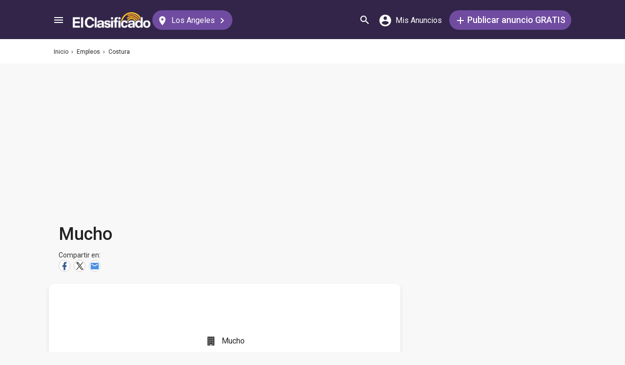

--- FILE ---
content_type: text/html; charset=utf-8
request_url: https://www.google.com/recaptcha/api2/aframe
body_size: 182
content:
<!DOCTYPE HTML><html><head><meta http-equiv="content-type" content="text/html; charset=UTF-8"></head><body><script nonce="aAFPxofxN5s1LIDpGpJ_bA">/** Anti-fraud and anti-abuse applications only. See google.com/recaptcha */ try{var clients={'sodar':'https://pagead2.googlesyndication.com/pagead/sodar?'};window.addEventListener("message",function(a){try{if(a.source===window.parent){var b=JSON.parse(a.data);var c=clients[b['id']];if(c){var d=document.createElement('img');d.src=c+b['params']+'&rc='+(localStorage.getItem("rc::a")?sessionStorage.getItem("rc::b"):"");window.document.body.appendChild(d);sessionStorage.setItem("rc::e",parseInt(sessionStorage.getItem("rc::e")||0)+1);localStorage.setItem("rc::h",'1768962242728');}}}catch(b){}});window.parent.postMessage("_grecaptcha_ready", "*");}catch(b){}</script></body></html>

--- FILE ---
content_type: text/javascript; charset=UTF-8
request_url: https://pagead2.googlesyndication.com/pagead/js/adsbygoogle.js
body_size: 65401
content:
(function(sttc){'use strict';var aa=Object.defineProperty,ba=globalThis,ca=typeof Symbol==="function"&&typeof Symbol("x")==="symbol",da={},ea={};function fa(a,b,c){if(!c||a!=null){c=ea[b];if(c==null)return a[b];c=a[c];return c!==void 0?c:a[b]}} 
function ha(a,b,c){if(b)a:{var d=a.split(".");a=d.length===1;var e=d[0],f;!a&&e in da?f=da:f=ba;for(e=0;e<d.length-1;e++){var g=d[e];if(!(g in f))break a;f=f[g]}d=d[d.length-1];c=ca&&c==="es6"?f[d]:null;b=b(c);b!=null&&(a?aa(da,d,{configurable:!0,writable:!0,value:b}):b!==c&&(ea[d]===void 0&&(a=Math.random()*1E9>>>0,ea[d]=ca?ba.Symbol(d):"$jscp$"+a+"$"+d),aa(f,ea[d],{configurable:!0,writable:!0,value:b})))}}ha("Symbol.dispose",function(a){return a?a:Symbol("Symbol.dispose")},"es_next");/* 
 
 Copyright The Closure Library Authors. 
 SPDX-License-Identifier: Apache-2.0 
*/ 
var q=this||self;function ia(a,b){var c=ja("CLOSURE_FLAGS");a=c&&c[a];return a!=null?a:b}function ja(a){a=a.split(".");for(var b=q,c=0;c<a.length;c++)if(b=b[a[c]],b==null)return null;return b}function ka(a){var b=typeof a;return b!="object"?b:a?Array.isArray(a)?"array":b:"null"}function la(a){var b=typeof a;return b=="object"&&a!=null||b=="function"}function ma(a){return Object.prototype.hasOwnProperty.call(a,na)&&a[na]||(a[na]=++oa)}var na="closure_uid_"+(Math.random()*1E9>>>0),oa=0; 
function pa(a,b,c){return a.call.apply(a.bind,arguments)}function qa(a,b,c){if(!a)throw Error();if(arguments.length>2){var d=Array.prototype.slice.call(arguments,2);return function(){var e=Array.prototype.slice.call(arguments);Array.prototype.unshift.apply(e,d);return a.apply(b,e)}}return function(){return a.apply(b,arguments)}}function ra(a,b,c){ra=Function.prototype.bind&&Function.prototype.bind.toString().indexOf("native code")!=-1?pa:qa;return ra.apply(null,arguments)} 
function sa(a,b,c){a=a.split(".");c=c||q;for(var d;a.length&&(d=a.shift());)a.length||b===void 0?c[d]&&c[d]!==Object.prototype[d]?c=c[d]:c=c[d]={}:c[d]=b};function ta(a){q.setTimeout(()=>{throw a;},0)};function ua(a){return/^[\s\xa0]*([\s\S]*?)[\s\xa0]*$/.exec(a)[1]} 
function va(a,b){let c=0;a=ua(String(a)).split(".");b=ua(String(b)).split(".");const d=Math.max(a.length,b.length);for(let g=0;c==0&&g<d;g++){var e=a[g]||"",f=b[g]||"";do{e=/(\d*)(\D*)(.*)/.exec(e)||["","","",""];f=/(\d*)(\D*)(.*)/.exec(f)||["","","",""];if(e[0].length==0&&f[0].length==0)break;c=wa(e[1].length==0?0:parseInt(e[1],10),f[1].length==0?0:parseInt(f[1],10))||wa(e[2].length==0,f[2].length==0)||wa(e[2],f[2]);e=e[3];f=f[3]}while(c==0)}return c}function wa(a,b){return a<b?-1:a>b?1:0};var xa=ia(610401301,!1),ya=ia(748402147,!0),za=ia(824656860,ia(1,!0));function Aa(){var a=q.navigator;return a&&(a=a.userAgent)?a:""}var Ba;const Ca=q.navigator;Ba=Ca?Ca.userAgentData||null:null;function Da(a){if(!xa||!Ba)return!1;for(let b=0;b<Ba.brands.length;b++){const {brand:c}=Ba.brands[b];if(c&&c.indexOf(a)!=-1)return!0}return!1}function r(a){return Aa().indexOf(a)!=-1};function Ea(){return xa?!!Ba&&Ba.brands.length>0:!1}function Fa(){return Ea()?!1:r("Trident")||r("MSIE")}function Ga(){return Ea()?Da("Chromium"):(r("Chrome")||r("CriOS"))&&!(Ea()?0:r("Edge"))||r("Silk")}function Ha(a){const b={};a.forEach(c=>{b[c[0]]=c[1]});return c=>b[c.find(d=>d in b)]||""} 
function Ia(){var a=Aa();if(Fa()){var b=/rv: *([\d\.]*)/.exec(a);if(b&&b[1])a=b[1];else{b="";var c=/MSIE +([\d\.]+)/.exec(a);if(c&&c[1])if(a=/Trident\/(\d.\d)/.exec(a),c[1]=="7.0")if(a&&a[1])switch(a[1]){case "4.0":b="8.0";break;case "5.0":b="9.0";break;case "6.0":b="10.0";break;case "7.0":b="11.0"}else b="7.0";else b=c[1];a=b}return a}c=RegExp("([A-Z][\\w ]+)/([^\\s]+)\\s*(?:\\((.*?)\\))?","g");b=[];let d;for(;d=c.exec(a);)b.push([d[1],d[2],d[3]||void 0]);a=Ha(b);return(Ea()?0:r("Opera"))?a(["Version", 
"Opera"]):(Ea()?0:r("Edge"))?a(["Edge"]):(Ea()?Da("Microsoft Edge"):r("Edg/"))?a(["Edg"]):r("Silk")?a(["Silk"]):Ga()?a(["Chrome","CriOS","HeadlessChrome"]):(a=b[2])&&a[1]||""};function Ja(a,b){if(typeof a==="string")return typeof b!=="string"||b.length!=1?-1:a.indexOf(b,0);for(let c=0;c<a.length;c++)if(c in a&&a[c]===b)return c;return-1}function Ka(a,b){const c=a.length,d=[];let e=0;const f=typeof a==="string"?a.split(""):a;for(let g=0;g<c;g++)if(g in f){const h=f[g];b.call(void 0,h,g,a)&&(d[e++]=h)}return d}function La(a,b){const c=a.length,d=Array(c),e=typeof a==="string"?a.split(""):a;for(let f=0;f<c;f++)f in e&&(d[f]=b.call(void 0,e[f],f,a));return d} 
function Ma(a,b){const c=a.length,d=typeof a==="string"?a.split(""):a;for(let e=0;e<c;e++)if(e in d&&b.call(void 0,d[e],e,a))return!0;return!1}function Na(a,b){a:{var c=a.length;const d=typeof a==="string"?a.split(""):a;for(--c;c>=0;c--)if(c in d&&b.call(void 0,d[c],c,a)){b=c;break a}b=-1}return b<0?null:typeof a==="string"?a.charAt(b):a[b]}function Oa(a,b){return Ja(a,b)>=0}function Pa(a){const b=a.length;if(b>0){const c=Array(b);for(let d=0;d<b;d++)c[d]=a[d];return c}return[]};function Qa(a){Qa[" "](a);return a}Qa[" "]=function(){};let Ra=null;function Ta(a){const b=[];Ua(a,function(c){b.push(c)});return b}function Ua(a,b){function c(e){for(;d<a.length;){const f=a.charAt(d++),g=Ra[f];if(g!=null)return g;if(!/^[\s\xa0]*$/.test(f))throw Error("Unknown base64 encoding at char: "+f);}return e}Va();let d=0;for(;;){const e=c(-1),f=c(0),g=c(64),h=c(64);if(h===64&&e===-1)break;b(e<<2|f>>4);g!=64&&(b(f<<4&240|g>>2),h!=64&&b(g<<6&192|h))}} 
function Va(){if(!Ra){Ra={};var a="ABCDEFGHIJKLMNOPQRSTUVWXYZabcdefghijklmnopqrstuvwxyz0123456789".split(""),b=["+/=","+/","-_=","-_.","-_"];for(let c=0;c<5;c++){const d=a.concat(b[c].split(""));for(let e=0;e<d.length;e++){const f=d[e];Ra[f]===void 0&&(Ra[f]=e)}}}};function Wa(a,b){a.__closure__error__context__984382||(a.__closure__error__context__984382={});a.__closure__error__context__984382.severity=b};let Xa=void 0,Ya;function Za(a){if(Ya)throw Error("");Ya=b=>{q.setTimeout(()=>{a(b)},0)}}function $a(a){if(Ya)try{Ya(a)}catch(b){throw b.cause=a,b;}}function ab(a){a=Error(a);Wa(a,"warning");$a(a);return a};function bb(a,b=!1){return b&&Symbol.for&&a?Symbol.for(a):a!=null?Symbol(a):Symbol()}var cb=bb(),eb=bb(),fb=bb(),gb=bb("m_m",!0);const v=bb("jas",!0);var hb;const ib=[];ib[v]=7;hb=Object.freeze(ib);function jb(a){if(4&a)return 512&a?512:1024&a?1024:0}function kb(a){a[v]|=32;return a};var lb={};function mb(a,b){return b===void 0?a.i!==nb&&!!(2&(a.C[v]|0)):!!(2&b)&&a.i!==nb}const nb={};var ob=Object.freeze({}),pb=Object.freeze({});function qb(a){a.Bc=!0;return a};var rb=qb(a=>typeof a==="number"),sb=qb(a=>typeof a==="string"),tb=qb(a=>Array.isArray(a));function ub(){return qb(a=>tb(a)?a.every(b=>rb(b)):!1)};function vb(a){if(sb(a)){if(!/^\s*(?:-?[1-9]\d*|0)?\s*$/.test(a))throw Error(String(a));}else if(rb(a)&&!Number.isSafeInteger(a))throw Error(String(a));return BigInt(a)}var yb=qb(a=>a>=wb&&a<=xb);const wb=BigInt(Number.MIN_SAFE_INTEGER),xb=BigInt(Number.MAX_SAFE_INTEGER);let zb=0,Ab=0;function Bb(a){const b=a>>>0;zb=b;Ab=(a-b)/4294967296>>>0}function Cb(a){if(a<0){Bb(-a);a=zb;var b=Ab;b=~b;a?a=~a+1:b+=1;const [c,d]=[a,b];zb=c>>>0;Ab=d>>>0}else Bb(a)}function Db(a,b){b>>>=0;a>>>=0;var c;b<=2097151?c=""+(4294967296*b+a):c=""+(BigInt(b)<<BigInt(32)|BigInt(a));return c}function Eb(){var a=zb,b=Ab,c;b&2147483648?c=""+(BigInt(b|0)<<BigInt(32)|BigInt(a>>>0)):c=Db(a,b);return c};function Fb(a,b=`unexpected value ${a}!`){throw Error(b);};const Hb=typeof BigInt==="function"?BigInt.asIntN:void 0,Ib=Number.isSafeInteger,Jb=Number.isFinite,Kb=Math.trunc;function Lb(a){if(a==null||typeof a==="number")return a;if(a==="NaN"||a==="Infinity"||a==="-Infinity")return Number(a)}function Mb(a){if(a!=null&&typeof a!=="boolean")throw Error(`Expected boolean but got ${ka(a)}: ${a}`);return a}const Nb=/^-?([1-9][0-9]*|0)(\.[0-9]+)?$/; 
function Ob(a){switch(typeof a){case "bigint":return!0;case "number":return Jb(a);case "string":return Nb.test(a);default:return!1}}function Pb(a){if(!Jb(a))throw ab("enum");return a|0}function Qb(a){return a==null?a:Jb(a)?a|0:void 0}function Rb(a){if(typeof a!=="number")throw ab("int32");if(!Jb(a))throw ab("int32");return a|0}function Sb(a){if(a==null)return a;if(typeof a==="string"&&a)a=+a;else if(typeof a!=="number")return;return Jb(a)?a|0:void 0} 
function Tb(a){if(a==null)return a;if(typeof a==="string"&&a)a=+a;else if(typeof a!=="number")return;return Jb(a)?a>>>0:void 0} 
function Ub(a){var b=za?1024:0;if(!Ob(a))throw ab("int64");const c=typeof a;switch(b){case 512:switch(c){case "string":return Vb(a);case "bigint":return String(Hb(64,a));default:return Wb(a)}case 1024:switch(c){case "string":return Xb(a);case "bigint":return vb(Hb(64,a));default:return Yb(a)}case 0:switch(c){case "string":return Vb(a);case "bigint":return vb(Hb(64,a));default:return Zb(a)}default:return Fb(b,"Unknown format requested type for int64")}} 
function Zb(a){a=Kb(a);if(!Ib(a)){Cb(a);var b=zb,c=Ab;if(a=c&2147483648)b=~b+1>>>0,c=~c>>>0,b==0&&(c=c+1>>>0);const d=c*4294967296+(b>>>0);b=Number.isSafeInteger(d)?d:Db(b,c);a=typeof b==="number"?a?-b:b:a?"-"+b:b}return a}function Wb(a){a=Kb(a);Ib(a)?a=String(a):(Cb(a),a=Eb());return a} 
function Vb(a){var b=Kb(Number(a));if(Ib(b))return String(b);b=a.indexOf(".");b!==-1&&(a=a.substring(0,b));b=a.length;(a[0]==="-"?b<20||b===20&&a<="-9223372036854775808":b<19||b===19&&a<="9223372036854775807")||(a.length<16?Cb(Number(a)):(a=BigInt(a),zb=Number(a&BigInt(4294967295))>>>0,Ab=Number(a>>BigInt(32)&BigInt(4294967295))),a=Eb());return a}function Xb(a){var b=Kb(Number(a));if(Ib(b))return vb(b);b=a.indexOf(".");b!==-1&&(a=a.substring(0,b));return vb(Hb(64,BigInt(a)))} 
function Yb(a){return Ib(a)?vb(Zb(a)):vb(Wb(a))}function $b(a,b=!1){const c=typeof a;if(a==null)return a;if(c==="bigint")return String(Hb(64,a));if(Ob(a))return c==="string"?Vb(a):b?Wb(a):Zb(a)}function ac(a){const b=typeof a;if(a==null)return a;if(b==="bigint")return vb(Hb(64,a));if(Ob(a))return b==="string"?Xb(a):Yb(a)}function bc(a){if(typeof a!=="string")throw Error();return a}function cc(a){if(a!=null&&typeof a!=="string")throw Error();return a} 
function w(a){return a==null||typeof a==="string"?a:void 0}function dc(a,b,c,d){if(a!=null&&a[gb]===lb)return a;if(!Array.isArray(a))return c?d&2?b[cb]||(b[cb]=ec(b)):new b:void 0;c=a[v]|0;d=c|d&32|d&2;d!==c&&(a[v]=d);return new b(a)}function ec(a){a=new a;var b=a.C;b[v]|=34;return a};function fc(a){return a};function hc(a,b,c,d){var e=d!==void 0;d=!!d;const f=[];var g=a.length;let h,k=4294967295,n=!1;const l=!!(b&64),m=l?b&128?0:-1:void 0;b&1||(h=g&&a[g-1],h!=null&&typeof h==="object"&&h.constructor===Object?(g--,k=g):h=void 0,!l||b&128||e||(n=!0,k=(ic??fc)(k-m,m,a,h,void 0)+m));b=void 0;for(e=0;e<g;e++){let p=a[e];if(p!=null&&(p=c(p,d))!=null)if(l&&e>=k){const u=e-m;(b??(b={}))[u]=p}else f[e]=p}if(h)for(let p in h){if(!Object.prototype.hasOwnProperty.call(h,p))continue;a=h[p];if(a==null||(a=c(a,d))== 
null)continue;g=+p;let u;l&&!Number.isNaN(g)&&(u=g+m)<k?f[u]=a:(b??(b={}))[p]=a}b&&(n?f.push(b):f[k]=b);return f}function kc(a){switch(typeof a){case "number":return Number.isFinite(a)?a:""+a;case "bigint":return yb(a)?Number(a):""+a;case "boolean":return a?1:0;case "object":if(Array.isArray(a)){const b=a[v]|0;return a.length===0&&b&1?void 0:hc(a,b,kc)}if(a!=null&&a[gb]===lb)return x(a);return}return a}var lc=typeof structuredClone!="undefined"?structuredClone:a=>hc(a,0,kc);let ic; 
function x(a){a=a.C;return hc(a,a[v]|0,kc)};function mc(a,b,c,d=0){if(a==null){var e=32;c?(a=[c],e|=128):a=[];b&&(e=e&-16760833|(b&1023)<<14)}else{if(!Array.isArray(a))throw Error("narr");e=a[v]|0;if(ya&&1&e)throw Error("rfarr");2048&e&&!(2&e)&&nc();if(e&256)throw Error("farr");if(e&64)return(e|d)!==e&&(a[v]=e|d),a;if(c&&(e|=128,c!==a[0]))throw Error("mid");a:{c=a;e|=64;var f=c.length;if(f){var g=f-1;const k=c[g];if(k!=null&&typeof k==="object"&&k.constructor===Object){b=e&128?0:-1;g-=b;if(g>=1024)throw Error("pvtlmt");for(var h in k)if(Object.prototype.hasOwnProperty.call(k, 
h))if(f=+h,f<g)c[f+b]=k[h],delete k[h];else break;e=e&-16760833|(g&1023)<<14;break a}}if(b){h=Math.max(b,f-(e&128?0:-1));if(h>1024)throw Error("spvt");e=e&-16760833|(h&1023)<<14}}}a[v]=e|64|d;return a}function nc(){if(ya)throw Error("carr");if(fb!=null){var a=Xa??(Xa={});var b=a[fb]||0;b>=5||(a[fb]=b+1,a=Error(),Wa(a,"incident"),Ya?$a(a):ta(a))}};function oc(a,b){if(typeof a!=="object")return a;if(Array.isArray(a)){var c=a[v]|0;a.length===0&&c&1?a=void 0:c&2||(!b||4096&c||16&c?a=pc(a,c,!1,b&&!(c&16)):(a[v]|=34,c&4&&Object.freeze(a)));return a}if(a!=null&&a[gb]===lb)return b=a.C,c=b[v]|0,mb(a,c)?a:qc(a,b,c)?rc(a,b):pc(b,c)}function rc(a,b,c){a=new a.constructor(b);c&&(a.i=nb);a.B=nb;return a}function pc(a,b,c,d){d??(d=!!(34&b));a=hc(a,b,oc,d);d=32;c&&(d|=2);b=b&16769217|d;a[v]=b;return a} 
function sc(a){const b=a.C,c=b[v]|0;return mb(a,c)?qc(a,b,c)?rc(a,b,!0):new a.constructor(pc(b,c,!1)):a}function tc(a){const b=a.C,c=b[v]|0;return mb(a,c)?a:qc(a,b,c)?rc(a,b):new a.constructor(pc(b,c,!0))}function uc(a){if(a.i!==nb)return!1;var b=a.C;b=pc(b,b[v]|0);b[v]|=2048;a.C=b;a.i=void 0;a.B=void 0;return!0}function vc(a){if(!uc(a)&&mb(a,a.C[v]|0))throw Error();}function wc(a,b){b===void 0&&(b=a[v]|0);b&32&&!(b&4096)&&(a[v]=b|4096)} 
function qc(a,b,c){return c&2?!0:c&32&&!(c&4096)?(b[v]=c|2,a.i=nb,!0):!1};const xc=vb(0),yc={};function y(a,b,c,d,e){b=zc(a.C,b,c,e);if(b!==null||d&&a.B!==nb)return b}function zc(a,b,c,d){if(b===-1)return null;const e=b+(c?0:-1),f=a.length-1;let g,h;if(!(f<1+(c?0:-1))){if(e>=f)if(g=a[f],g!=null&&typeof g==="object"&&g.constructor===Object)c=g[b],h=!0;else if(e===f)c=g;else return;else c=a[e];if(d&&c!=null){d=d(c);if(d==null)return d;if(!Object.is(d,c))return h?g[b]=d:a[e]=d,d}return c}}function Ac(a,b,c){vc(a);const d=a.C;A(d,d[v]|0,b,c);return a} 
function A(a,b,c,d){const e=c+-1;var f=a.length-1;if(f>=0&&e>=f){const g=a[f];if(g!=null&&typeof g==="object"&&g.constructor===Object)return g[c]=d,b}if(e<=f)return a[e]=d,b;d!==void 0&&(f=(b??(b=a[v]|0))>>14&1023||536870912,c>=f?d!=null&&(a[f+-1]={[c]:d}):a[e]=d);return b}function Bc(a,b,c){a=a.C;return Cc(a,a[v]|0,b,c)!==void 0}function B(a){return a===ob?2:4} 
function Dc(a,b,c,d,e){let f=a.C,g=f[v]|0;d=mb(a,g)?1:d;e=!!e||d===3;d===2&&uc(a)&&(f=a.C,g=f[v]|0);a=Ec(f,b);let h=a===hb?7:a[v]|0,k=Fc(h,g);var n=4&k?!1:!0;if(n){4&k&&(a=[...a],h=0,k=Gc(k,g),g=A(f,g,b,a));let l=0,m=0;for(;l<a.length;l++){const p=c(a[l]);p!=null&&(a[m++]=p)}m<l&&(a.length=m);c=(k|4)&-513;k=c&=-1025;k&=-4097}k!==h&&(a[v]=k,2&k&&Object.freeze(a));return a=Hc(a,k,f,g,b,d,n,e)} 
function Hc(a,b,c,d,e,f,g,h){let k=b;f===1||(f!==4?0:2&b||!(16&b)&&32&d)?Ic(b)||(b|=!a.length||g&&!(4096&b)||32&d&&!(4096&b||16&b)?2:256,b!==k&&(a[v]=b),Object.freeze(a)):(f===2&&Ic(b)&&(a=[...a],k=0,b=Gc(b,d),d=A(c,d,e,a)),Ic(b)||(h||(b|=16),b!==k&&(a[v]=b)));2&b||!(4096&b||16&b)||wc(c,d);return a}function Ec(a,b){a=zc(a,b);return Array.isArray(a)?a:hb}function Fc(a,b){2&b&&(a|=2);return a|1}function Ic(a){return!!(2&a)&&!!(4&a)||!!(256&a)} 
function Jc(a,b,c,d){vc(a);const e=a.C;let f=e[v]|0;if(c==null)return A(e,f,b),a;let g=c===hb?7:c[v]|0,h=g;var k=Ic(g);let n=k||Object.isFrozen(c);k||(g=0);n||(c=[...c],h=0,g=Gc(g,f),n=!1);g|=5;k=jb(g)??(za?1024:0);g|=k;for(let l=0;l<c.length;l++){const m=c[l],p=d(m,k);Object.is(m,p)||(n&&(c=[...c],h=0,g=Gc(g,f),n=!1),c[l]=p)}g!==h&&(n&&(c=[...c],g=Gc(g,f)),c[v]=g);A(e,f,b,c);return a}function Kc(a,b,c,d){vc(a);const e=a.C;A(e,e[v]|0,b,(d==="0"?Number(c)===0:c===d)?void 0:c);return a} 
function Lc(a,b,c,d){vc(a);const e=a.C;var f=e[v]|0;if(d==null){var g=Mc(e);if(Nc(g,e,f,c)===b)g.set(c,0);else return a}else{g=Mc(e);const h=Nc(g,e,f,c);h!==b&&(h&&(f=A(e,f,h)),g.set(c,b))}A(e,f,b,d);return a}function Oc(a,b,c){return Pc(a,b)===c?c:-1}function Pc(a,b){a=a.C;return Nc(Mc(a),a,void 0,b)}function Mc(a){return a[eb]??(a[eb]=new Map)} 
function Nc(a,b,c,d){let e=a.get(d);if(e!=null)return e;e=0;for(let f=0;f<d.length;f++){const g=d[f];zc(b,g)!=null&&(e!==0&&(c=A(b,c,e)),e=g)}a.set(d,e);return e}function Qc(a,b,c){vc(a);a=a.C;let d=a[v]|0;const e=zc(a,c),f=void 0===pb;b=dc(e,b,!f,d);if(!f||b)return b=sc(b),e!==b&&(d=A(a,d,c,b),wc(a,d)),b}function Cc(a,b,c,d){let e=!1;d=zc(a,d,void 0,f=>{const g=dc(f,c,!1,b);e=g!==f&&g!=null;return g});if(d!=null)return e&&!mb(d)&&wc(a,b),d} 
function Rc(a){var b=Sc;a=a.C;return Cc(a,a[v]|0,b,4)||b[cb]||(b[cb]=ec(b))}function C(a,b,c){let d=a.C,e=d[v]|0;b=Cc(d,e,b,c);if(b==null)return b;e=d[v]|0;if(!mb(a,e)){const f=sc(b);f!==b&&(uc(a)&&(d=a.C,e=d[v]|0),b=f,e=A(d,e,c,b),wc(d,e))}return b} 
function D(a,b,c,d){var e=a.C,f=e;e=e[v]|0;var g=mb(a,e);const h=g?1:d;d=h===3;var k=!g;(h===2||k)&&uc(a)&&(f=a.C,e=f[v]|0);a=Ec(f,c);var n=a===hb?7:a[v]|0,l=Fc(n,e);if(g=!(4&l)){var m=a,p=e;const u=!!(2&l);u&&(p|=2);let t=!u,z=!0,M=0,Sa=0;for(;M<m.length;M++){const Gb=dc(m[M],b,!1,p);if(Gb instanceof b){if(!u){const jc=mb(Gb);t&&(t=!jc);z&&(z=jc)}m[Sa++]=Gb}}Sa<M&&(m.length=Sa);l|=4;l=z?l&-4097:l|4096;l=t?l|8:l&-9}l!==n&&(a[v]=l,2&l&&Object.freeze(a));if(k&&!(8&l||!a.length&&(h===1||(h!==4?0:2&l|| 
!(16&l)&&32&e)))){Ic(l)&&(a=[...a],l=Gc(l,e),e=A(f,e,c,a));b=a;k=l;for(n=0;n<b.length;n++)m=b[n],l=sc(m),m!==l&&(b[n]=l);k|=8;l=k=b.length?k|4096:k&-4097;a[v]=l}return a=Hc(a,l,f,e,c,h,g,d)}function Tc(a){a==null&&(a=void 0);return a}function E(a,b,c){c=Tc(c);Ac(a,b,c);c&&!mb(c)&&wc(a.C);return a}function F(a,b,c,d){d=Tc(d);Lc(a,b,c,d);d&&!mb(d)&&wc(a.C);return a} 
function Uc(a,b,c){vc(a);const d=a.C;let e=d[v]|0;if(c==null)return A(d,e,b),a;let f=c===hb?7:c[v]|0,g=f;const h=Ic(f),k=h||Object.isFrozen(c);let n=!0,l=!0;for(let p=0;p<c.length;p++){var m=c[p];h||(m=mb(m),n&&(n=!m),l&&(l=m))}h||(f=n?13:5,f=l?f&-4097:f|4096);k&&f===g||(c=[...c],g=0,f=Gc(f,e));f!==g&&(c[v]=f);e=A(d,e,b,c);2&f||!(4096&f||16&f)||wc(d,e);return a}function Gc(a,b){return a=(2&b?a|2:a&-3)&-273} 
function Vc(a,b){vc(a);a=Dc(a,4,w,2,!0);const c=jb(a===hb?7:a[v]|0)??(za?1024:0);if(Array.isArray(b)){var d=b.length;for(let e=0;e<d;e++)a.push(bc(b[e],c))}else for(d of b)a.push(bc(d,c))}function Wc(a,b){return za?y(a,b,void 0,void 0,ac):ac(y(a,b))}function Xc(a,b,c){a=y(a,b,void 0,c);return a==null||typeof a==="boolean"?a:typeof a==="number"?!!a:void 0}function Yc(a,b,c){return Sb(y(a,b,void 0,c))}function G(a,b){return Xc(a,b)??!1}function H(a,b){return Yc(a,b)??0} 
function Zc(a,b){return y(a,b,void 0,void 0,Lb)??0}function I(a,b){return w(y(a,b))??""}function J(a,b){return Qb(y(a,b))??0}function $c(a,b,c){return J(a,Oc(a,c,b))}function ad(a,b,c,d){return C(a,b,Oc(a,d,c))}function bd(a,b){return w(y(a,b,void 0,yc))}function cd(a,b){return Qb(y(a,b,void 0,yc))}function dd(a,b,c){return Ac(a,b,c==null?c:Rb(c))}function ed(a,b,c){return Kc(a,b,c==null?c:Rb(c),0)}function fd(a,b,c){return Kc(a,b,c==null?c:Ub(c),"0")} 
function hd(a,b){var c=performance.now();if(c!=null&&typeof c!=="number")throw Error(`Value of float/double field must be a number, found ${typeof c}: ${c}`);Kc(a,b,c,0)}function id(a,b,c){return Ac(a,b,cc(c))}function jd(a,b,c){return Kc(a,b,cc(c),"")}function kd(a,b,c){return Ac(a,b,c==null?c:Pb(c))}function ld(a,b,c){return Kc(a,b,c==null?c:Pb(c),0)}function md(a,b,c,d){return Lc(a,b,c,d==null?d:Pb(d))};function nd(a){return tc(a)}var K=class{constructor(a){this.C=mc(a,void 0,void 0,2048)}toJSON(){return x(this)}u(){return JSON.stringify(x(this))}};K.prototype[gb]=lb;function od(a,b){if(b==null)return new a;if(!Array.isArray(b))throw Error();if(Object.isFrozen(b)||Object.isSealed(b)||!Object.isExtensible(b))throw Error();return new a(kb(b))};function pd(a){return()=>a[cb]||(a[cb]=ec(a))}function qd(a){return b=>{if(b==null||b=="")b=new a;else{b=JSON.parse(b);if(!Array.isArray(b))throw Error("dnarr");b=new a(kb(b))}return b}};var rd=class extends K{};var sd=class extends K{};function td(a,b){if(a)for(const c in a)Object.prototype.hasOwnProperty.call(a,c)&&b(a[c],c,a)};function ud(a){try{var b;if(b=!!a&&a.location.href!=null)a:{try{Qa(a.foo);b=!0;break a}catch(c){}b=!1}return b}catch{return!1}}function vd(a){return ud(a.top)?a.top:null};function wd(a){return function(){return!a.apply(this,arguments)}}function xd(a){let b=!1,c;return function(){b||(c=a(),b=!0);return c}}function yd(a){let b=a;return function(){if(b){const c=b;b=null;c()}}};function zd(){return xa&&Ba?Ba.mobile:!Ad()&&(r("iPod")||r("iPhone")||r("Android")||r("IEMobile"))}function Ad(){return xa&&Ba?!Ba.mobile&&(r("iPad")||r("Android")||r("Silk")):r("iPad")||r("Android")&&!r("Mobile")||r("Silk")};/* 
 
 Copyright Google LLC 
 SPDX-License-Identifier: Apache-2.0 
*/ 
let Bd=globalThis.trustedTypes,Cd;function Dd(){let a=null;if(!Bd)return a;try{const b=c=>c;a=Bd.createPolicy("goog#html",{createHTML:b,createScript:b,createScriptURL:b})}catch(b){}return a};var Ed=class{constructor(a){this.g=a}toString(){return this.g+""}};function Fd(a){var b;Cd===void 0&&(Cd=Dd());a=(b=Cd)?b.createScriptURL(a):a;return new Ed(a)}function Gd(a){if(a instanceof Ed)return a.g;throw Error("");};var Hd=/^\s*(?!javascript:)(?:[\w+.-]+:|[^:/?#]*(?:[/?#]|$))/i;function Id(a=document){a=a.querySelector?.("script[nonce]");return a==null?"":a.nonce||a.getAttribute("nonce")||""};const Jd="alternate author bookmark canonical cite help icon license modulepreload next prefetch dns-prefetch prerender preconnect preload prev search subresource".split(" ");function Kd(a){return String(a).replace(/\-([a-z])/g,function(b,c){return c.toUpperCase()})};var Ld=xd(()=>zd()?2:Ad()?1:0);function Md(){if(!globalThis.crypto)return Math.random();try{const a=new Uint32Array(1);globalThis.crypto.getRandomValues(a);return a[0]/65536/65536}catch(a){return Math.random()}};let Nd,Od=64;function Pd(){try{return Nd??(Nd=new Uint32Array(64)),Od>=64&&(crypto.getRandomValues(Nd),Od=0),Nd[Od++]}catch(a){return Math.floor(Math.random()*2**32)}};function Qd(a,b){if(!rb(a.goog_pvsid))try{const c=Pd()+(Pd()&2**21-1)*2**32;Object.defineProperty(a,"goog_pvsid",{value:c,configurable:!1})}catch(c){b.pa({methodName:784,wa:c})}a=Number(a.goog_pvsid);(!a||a<=0)&&b.pa({methodName:784,wa:Error(`Invalid correlator, ${a}`)});return a||-1};function Rd(a,...b){if(b.length===0)return Fd(a[0]);let c=a[0];for(let d=0;d<b.length;d++)c+=encodeURIComponent(b[d])+a[d+1];return Fd(c)}function Sd(a,b){a=Gd(a).toString();const c=a.split(/[?#]/),d=/[?]/.test(a)?"?"+c[1]:"";return Td(c[0],d,/[#]/.test(a)?"#"+(d?c[2]:c[1]):"",b)} 
function Td(a,b,c,d){function e(g,h){g!=null&&(Array.isArray(g)?g.forEach(k=>e(k,h)):(b+=f+encodeURIComponent(h)+"="+encodeURIComponent(g),f="&"))}let f=b.length?"&":"?";d.constructor===Object&&(d=Object.entries(d));Array.isArray(d)?d.forEach(g=>e(g[1],g[0])):d.forEach(e);return Fd(a+b+c)};function Ud(a,b){const c=Vd("SCRIPT",a);c.src=Gd(b);(b=Id(c.ownerDocument))&&c.setAttribute("nonce",b);(a=a.getElementsByTagName("script")[0])&&a.parentNode&&a.parentNode.insertBefore(c,a)}function Wd(a,b){return b.getComputedStyle?b.getComputedStyle(a,null):a.currentStyle}var Xd=/^([0-9.]+)px$/,Yd=/^(-?[0-9.]{1,30})$/;function Zd(a){if(!Yd.test(a))return null;a=Number(a);return isNaN(a)?null:a}function $d(a){return(a=Xd.exec(a))?+a[1]:null} 
var ae=a=>{td({display:"none"},(b,c)=>{a.style.setProperty(c,b,"important")})};function be(){var a=L(ce).i(de.g,de.defaultValue),b=N.document;if(a.length&&b.head)for(const c of a)c&&b.head&&(a=Vd("META"),b.head.appendChild(a),a.httpEquiv="origin-trial",a.content=c)}var ee=a=>Qd(a,{pa:()=>{}});function Vd(a,b=document){return b.createElement(String(a).toLowerCase())};let fe=[];function ge(){const a=fe;fe=[];for(const b of a)try{b()}catch{}};function he(a,b){this.width=a;this.height=b}he.prototype.aspectRatio=function(){return this.width/this.height};he.prototype.isEmpty=function(){return!(this.width*this.height)};he.prototype.ceil=function(){this.width=Math.ceil(this.width);this.height=Math.ceil(this.height);return this};he.prototype.floor=function(){this.width=Math.floor(this.width);this.height=Math.floor(this.height);return this};he.prototype.round=function(){this.width=Math.round(this.width);this.height=Math.round(this.height);return this}; 
he.prototype.scale=function(a,b){this.width*=a;this.height*=typeof b==="number"?b:a;return this};function ie(a,b){const c={};for(const d in a)b.call(void 0,a[d],d,a)&&(c[d]=a[d]);return c}function je(a,b){for(const c in a)if(b.call(void 0,a[c],c,a))return!0;return!1}function ke(a){const b=[];let c=0;for(const d in a)b[c++]=a[d];return b};function le(a,b){b=String(b);a.contentType==="application/xhtml+xml"&&(b=b.toLowerCase());return a.createElement(b)}function me(a){this.g=a||q.document||document}me.prototype.contains=function(a,b){return a&&b?a==b||a.contains(b):!1};function ne(a,b,c){typeof a.addEventListener==="function"&&a.addEventListener(b,c,!1)}function oe(a,b,c){return typeof a.removeEventListener==="function"?(a.removeEventListener(b,c,!1),!0):!1}function pe(a){var b=qe;b.readyState==="complete"||b.readyState==="interactive"?(fe.push(a),fe.length===1&&(window.Promise?Promise.resolve().then(ge):(a=window.setImmediate,typeof a==="function"?a(ge):setTimeout(ge,0)))):b.addEventListener("DOMContentLoaded",a)};function re(a,b,c=null,d=!1,e=!1){se(a,b,c,d,e)}function se(a,b,c,d,e=!1){a.google_image_requests||(a.google_image_requests=[]);const f=Vd("IMG",a.document);if(c||d){const g=h=>{c&&c(h);if(d){h=a.google_image_requests;const k=Ja(h,f);k>=0&&Array.prototype.splice.call(h,k,1)}oe(f,"load",g);oe(f,"error",g)};ne(f,"load",g);ne(f,"error",g)}e&&(f.attributionSrc="");f.src=b;a.google_image_requests.push(f)} 
function te(a,b){let c=`https://${"pagead2.googlesyndication.com"}/pagead/gen_204?id=${b}`;td(a,(d,e)=>{if(d||d===0)c+=`&${e}=${encodeURIComponent(String(d))}`});ue(c)}function ue(a){var b=window;b.fetch?b.fetch(a,{keepalive:!0,credentials:"include",redirect:"follow",method:"get",mode:"no-cors"}):re(b,a,void 0,!1,!1)};var qe=document,N=window;let ve=null;var we=(a,b=[])=>{let c=!1;q.google_logging_queue||(c=!0,q.google_logging_queue=[]);q.google_logging_queue.push([a,b]);if(a=c){if(ve==null){ve=!1;try{const d=vd(q);d&&d.location.hash.indexOf("google_logging")!==-1&&(ve=!0)}catch(d){}}a=ve}a&&Ud(q.document,Rd`https://pagead2.googlesyndication.com/pagead/js/logging_library.js`)};function xe(a){return!!(a.error&&a.meta&&a.id)}var ye=class{constructor(a,b){this.error=a;this.meta={};this.context=b.context;this.msg=b.message||"";this.id=b.id||"jserror"}};function ze(a){return new ye(a,{message:Ae(a)})}function Ae(a){let b=a.toString();a.name&&b.indexOf(a.name)==-1&&(b+=": "+a.name);a.message&&b.indexOf(a.message)==-1&&(b+=": "+a.message);if(a.stack)a:{a=a.stack;var c=b;try{a.indexOf(c)==-1&&(a=c+"\n"+a);let d;for(;a!=d;)d=a,a=a.replace(RegExp("((https?:/..*/)[^/:]*:\\d+(?:.|\n)*)\\2"),"$1");b=a.replace(RegExp("\n *","g"),"\n");break a}catch(d){b=c;break a}b=void 0}return b};const Be=RegExp("^https?://(\\w|-)+\\.cdn\\.ampproject\\.(net|org)(\\?|/|$)");var Ce=class{constructor(a,b){this.g=a;this.i=b}},De=class{constructor(a,b,c){this.url=a;this.l=b;this.g=!!c;this.depth=null}};let Ee=null;function Fe(){var a=window;if(Ee===null){Ee="";try{let b="";try{b=a.top.location.hash}catch(c){b=a.location.hash}if(b){const c=b.match(/\bdeid=([\d,]+)/);Ee=c?c[1]:""}}catch(b){}}return Ee};function Ge(){const a=q.performance;return a&&a.now&&a.timing?Math.floor(a.now()+a.timing.navigationStart):Date.now()}function He(){const a=q.performance;return a&&a.now?a.now():null};var Ie=class{constructor(a,b){var c=He()||Ge();this.label=a;this.type=b;this.value=c;this.duration=0;this.taskId=this.slotId=void 0;this.uniqueId=Math.random()}};const Je=q.performance,Ke=!!(Je&&Je.mark&&Je.measure&&Je.clearMarks),Me=xd(()=>{var a;if(a=Ke)a=Fe(),a=!!a.indexOf&&a.indexOf("1337")>=0;return a});function Ne(a){a&&Je&&Me()&&(Je.clearMarks(`goog_${a.label}_${a.uniqueId}_start`),Je.clearMarks(`goog_${a.label}_${a.uniqueId}_end`))}function Oe(a){a.g=!1;if(a.i!==a.j.google_js_reporting_queue){if(Me()){var b=a.i;const c=b.length;b=typeof b==="string"?b.split(""):b;for(let d=0;d<c;d++)d in b&&Ne.call(void 0,b[d])}a.i.length=0}} 
var Pe=class{constructor(a){this.i=[];this.j=a||q;let b=null;a&&(a.google_js_reporting_queue=a.google_js_reporting_queue||[],this.i=a.google_js_reporting_queue,b=a.google_measure_js_timing);this.g=Me()||(b!=null?b:Math.random()<1)}start(a,b){if(!this.g)return null;a=new Ie(a,b);b=`goog_${a.label}_${a.uniqueId}_start`;Je&&Me()&&Je.mark(b);return a}end(a){if(this.g&&typeof a.value==="number"){a.duration=(He()||Ge())-a.value;var b=`goog_${a.label}_${a.uniqueId}_end`;Je&&Me()&&Je.mark(b);!this.g||this.i.length> 
2048||this.i.push(a)}}};function Qe(a,b){const c={};c[a]=b;return[c]}function Re(a,b,c,d,e){const f=[];td(a,(g,h)=>{(g=Se(g,b,c,d,e))&&f.push(`${h}=${g}`)});return f.join(b)} 
function Se(a,b,c,d,e){if(a==null)return"";b=b||"&";c=c||",$";typeof c==="string"&&(c=c.split(""));if(a instanceof Array){if(d||(d=0),d<c.length){const f=[];for(let g=0;g<a.length;g++)f.push(Se(a[g],b,c,d+1,e));return f.join(c[d])}}else if(typeof a==="object")return e||(e=0),e<2?encodeURIComponent(Re(a,b,c,d,e+1)):"...";return encodeURIComponent(String(a))}function Te(a){let b=1;for(const c in a.i)c.length>b&&(b=c.length);return 3997-b-a.j.length-1} 
function Ue(a,b,c){b="https://"+b+c;let d=Te(a)-c.length;if(d<0)return"";a.g.sort((f,g)=>f-g);c=null;let e="";for(let f=0;f<a.g.length;f++){const g=a.g[f],h=a.i[g];for(let k=0;k<h.length;k++){if(!d){c=c==null?g:c;break}let n=Re(h[k],a.j,",$");if(n){n=e+n;if(d>=n.length){d-=n.length;b+=n;e=a.j;break}c=c==null?g:c}}}a="";c!=null&&(a=`${e}${"trn"}=${c}`);return b+a}var Ve=class{constructor(){this.j="&";this.i={};this.u=0;this.g=[]}};const We=RegExp("^(?:([^:/?#.]+):)?(?://(?:([^\\\\/?#]*)@)?([^\\\\/?#]*?)(?::([0-9]+))?(?=[\\\\/?#]|$))?([^?#]+)?(?:\\?([^#]*))?(?:#([\\s\\S]*))?$"),Xe=/#|$/;function Ye(a,b){const c=a.search(Xe);a:{var d=0;for(var e=b.length;(d=a.indexOf(b,d))>=0&&d<c;){var f=a.charCodeAt(d-1);if(f==38||f==63)if(f=a.charCodeAt(d+e),!f||f==61||f==38||f==35)break a;d+=e+1}d=-1}if(d<0)return null;e=a.indexOf("&",d);if(e<0||e>c)e=c;d+=b.length+1;return decodeURIComponent(a.slice(d,e!==-1?e:0).replace(/\+/g," "))};var af=class{constructor(a=null){this.F=Ze;this.j=a;this.i=null;this.A=!1;this.D=this.I}L(a){this.D=a}B(a){this.i=a}T(a){this.A=a}g(a,b,c){let d,e;try{this.j&&this.j.g?(e=this.j.start(a.toString(),3),d=b(),this.j.end(e)):d=b()}catch(f){b=!0;try{Ne(e),b=this.D(a,ze(f),void 0,c)}catch(g){this.I(217,g)}if(b)window.console?.error?.(f);else throw f;}return d}u(a,b){return(...c)=>this.g(a,()=>b.apply(void 0,c))}I(a,b,c,d,e){e=e||"jserror";let f=void 0;try{const db=new Ve;var g=db;g.g.push(1);g.i[1]=Qe("context", 
a);xe(b)||(b=ze(b));g=b;if(g.msg){b=db;var h=g.msg.substring(0,512);b.g.push(2);b.i[2]=Qe("msg",h)}var k=g.meta||{};h=k;if(this.i)try{this.i(h)}catch(W){}if(d)try{d(h)}catch(W){}d=db;k=[k];d.g.push(3);d.i[3]=k;var n;if(!(n=p)){d=q;k=[];h=null;do{var l=d;if(ud(l)){var m=l.location.href;h=l.document&&l.document.referrer||null}else m=h,h=null;k.push(new De(m||"",l));try{d=l.parent}catch(W){d=null}}while(d&&l!==d);for(let W=0,bh=k.length-1;W<=bh;++W)k[W].depth=bh-W;l=q;if(l.location&&l.location.ancestorOrigins&& 
l.location.ancestorOrigins.length===k.length-1)for(m=1;m<k.length;++m){const W=k[m];W.url||(W.url=l.location.ancestorOrigins[m-1]||"",W.g=!0)}n=k}var p=n;let gd=new De(q.location.href,q,!1);n=null;const Le=p.length-1;for(l=Le;l>=0;--l){var u=p[l];!n&&Be.test(u.url)&&(n=u);if(u.url&&!u.g){gd=u;break}}u=null;const Yk=p.length&&p[Le].url;gd.depth!==0&&Yk&&(u=p[Le]);f=new Ce(gd,u);if(f.i){p=db;var t=f.i.url||"";p.g.push(4);p.i[4]=Qe("top",t)}var z={url:f.g.url||""};if(f.g.url){const W=f.g.url.match(We); 
var M=W[1],Sa=W[3],Gb=W[4];t="";M&&(t+=M+":");Sa&&(t+="//",t+=Sa,Gb&&(t+=":"+Gb));var jc=t}else jc="";M=db;z=[z,{url:jc}];M.g.push(5);M.i[5]=z;$e(this.F,e,db,this.A,c)}catch(db){try{$e(this.F,e,{context:"ecmserr",rctx:a,msg:Ae(db),url:f?.g.url??""},this.A,c)}catch(gd){}}return!0}sa(a,b){b.catch(c=>{c=c?c:"unknown rejection";this.I(a,c instanceof Error?c:Error(c),void 0,this.i||void 0)})}};var bf=class extends K{},cf=[2,3,4];var df=class extends K{},ef=[3,4,5],ff=[6,7];var gf=class extends K{},hf=[4,5];function jf(a,b){var c=D(a,df,2,B());if(!c.length)return kf(a,b);a=J(a,1);if(a===1)return c=jf(c[0],b),c.success?{success:!0,value:!c.value}:c;c=La(c,d=>jf(d,b));switch(a){case 2:return c.find(d=>d.success&&!d.value)??c.find(d=>!d.success)??{success:!0,value:!0};case 3:return c.find(d=>d.success&&d.value)??c.find(d=>!d.success)??{success:!0,value:!1};default:return{success:!1,P:3}}} 
function kf(a,b){var c=Pc(a,ef);a:{switch(c){case 3:var d=$c(a,3,ef);break a;case 4:d=$c(a,4,ef);break a;case 5:d=$c(a,5,ef);break a}d=void 0}if(!d)return{success:!1,P:2};b=(b=b[c])&&b[d];if(!b)return{success:!1,property:d,ha:c,P:1};let e;try{var f=Dc(a,8,w,B());e=b(...f)}catch(g){return{success:!1,property:d,ha:c,P:2}}f=J(a,1);if(f===4)return{success:!0,value:!!e};if(f===5)return{success:!0,value:e!=null};if(f===12)a=I(a,Oc(a,ff,7));else a:{switch(c){case 4:a=Zc(a,Oc(a,ff,6));break a;case 5:a=I(a, 
Oc(a,ff,7));break a}a=void 0}if(a==null)return{success:!1,property:d,ha:c,P:3};if(f===6)return{success:!0,value:e===a};if(f===9)return{success:!0,value:e!=null&&va(String(e),a)===0};if(e==null)return{success:!1,property:d,ha:c,P:4};switch(f){case 7:c=e<a;break;case 8:c=e>a;break;case 12:c=sb(a)&&sb(e)&&(new RegExp(a)).test(e);break;case 10:c=e!=null&&va(String(e),a)===-1;break;case 11:c=e!=null&&va(String(e),a)===1;break;default:return{success:!1,P:3}}return{success:!0,value:c}} 
function lf(a,b){return a?b?jf(a,b):{success:!1,P:1}:{success:!0,value:!0}};function mf(a){return Dc(a,4,w,B())}var Sc=class extends K{};var nf=class extends K{getValue(){return C(this,Sc,2)}};var of=class extends K{},pf=qd(of),qf=[1,2,3,6,7,8];var rf=class extends K{};function sf(a,b){try{const c=d=>[{[d.Da]:d.Ba}];return JSON.stringify([a.filter(d=>d.qa).map(c),x(b),a.filter(d=>!d.qa).map(c)])}catch(c){return tf(c,b),""}}function tf(a,b){try{te({m:Ae(a instanceof Error?a:Error(String(a))),b:J(b,1)||null,v:I(b,2)||null},"rcs_internal")}catch(c){}}function uf(a){if(a.B){var b=a.j,c=Set;var d=Dc(a.j,3,Sb,B());c=[...(new c([...d,...a.B()]))];Jc(b,3,c,Rb)}return tc(a.j)}var vf=class{constructor(a,b,c){this.B=c;c=new rf;a=ld(c,1,a);this.j=jd(a,2,b)}};var wf=class extends K{getWidth(){return H(this,3)}getHeight(){return H(this,4)}};var xf=class extends K{};function yf(a,b){return Ac(a,1,b==null?b:Ub(b))}function zf(a,b){return Ac(a,2,b==null?b:Ub(b))}var Af=class extends K{getWidth(){return Wc(this,1)??xc}getHeight(){return Wc(this,2)??xc}};var Bf=class extends K{};var Cf=class extends K{};var Df=class extends K{};function Ef(a){var b=new Ff;return ld(b,1,a)}var Ff=class extends K{},Gf=[5,6,7,8,9,10,11,12,13,14];var Hf=class extends K{};var If=class extends K{getValue(){return J(this,1)}};var Jf=class extends K{getContentUrl(){return I(this,4)}};var Kf=class extends K{};function Lf(a){return Qc(a,Kf,3)}var Mf=class extends K{};var Nf=class extends K{getContentUrl(){return I(this,1)}};var Of=class extends K{};var Pf=class extends K{};var Qf=class extends K{},Rf=[4,5,6,8,9,10,11,12,13,14,15,16,17,18,19,20,21,22,23];var Sf=class extends K{};function Tf(a,b){return ld(a,1,b)}function Uf(a,b){return ld(a,2,b)}var Vf=class extends K{};var Wf=class extends K{},Xf=[1,2];function Yf(a,b){return E(a,1,b)}function Zf(a,b){return Uc(a,2,b)}function $f(a,b){return Jc(a,4,b,Rb)}function ag(a,b){return Uc(a,5,b)}function bg(a,b){return ld(a,6,b)}var cg=class extends K{};var dg=class extends K{},eg=[1,2,3,4,6];var fg=class extends K{};function gg(a){var b=new hg;return F(b,4,ig,a)}var hg=class extends K{getTagSessionCorrelator(){return Wc(this,2)??xc}},ig=[4,5,7,8,9];var jg=class extends K{};function kg(){var a=lg();a=sc(a);return jd(a,1,mg())}var ng=class extends K{};var og=class extends K{};var pg=class extends K{getTagSessionCorrelator(){return Wc(this,1)??xc}};var qg=class extends K{},rg=[1,7],sg=[4,6,8];class tg extends vf{constructor(){super(...arguments)}}function ug(a,...b){vg(a,...b.map(c=>({qa:!0,Da:3,Ba:x(c)})))}function wg(a,...b){vg(a,...b.map(c=>({qa:!0,Da:4,Ba:x(c)})))}function xg(a,...b){vg(a,...b.map(c=>({qa:!0,Da:7,Ba:x(c)})))}var yg=class extends tg{};function zg(a,b){globalThis.fetch(a,{method:"POST",body:b,keepalive:b.length<65536,credentials:"omit",mode:"no-cors",redirect:"follow"}).catch(()=>{})};function vg(a,...b){try{a.F&&sf(a.g.concat(b),uf(a)).length>=65536&&Ag(a),a.u&&!a.A&&(a.A=!0,Bg(a.u,()=>{Ag(a)})),a.g.push(...b),a.g.length>=a.D&&Ag(a),a.g.length&&a.i===null&&(a.i=setTimeout(()=>{Ag(a)},a.T))}catch(c){tf(c,uf(a))}}function Ag(a){a.i!==null&&(clearTimeout(a.i),a.i=null);if(a.g.length){var b=sf(a.g,uf(a));a.L("https://pagead2.googlesyndication.com/pagead/ping?e=1",b);a.g=[]}} 
var Cg=class extends yg{constructor(a,b,c,d,e,f,g){super(a,b,g);this.L=zg;this.T=c;this.D=d;this.F=e;this.u=f;this.g=[];this.i=null;this.A=!1}},Dg=class extends Cg{constructor(a,b,c=1E3,d=100,e=!1,f,g){super(a,b,c,d,e&&!0,f,g)}};function Eg(a,b){var c=Date.now();c=Number.isFinite(c)?Math.round(c):0;b=fd(b,1,c);c=ee(window);b=fd(b,2,c);return fd(b,6,a.B)}function Fg(a,b,c,d,e,f){if(a.j){var g=Uf(Tf(new Vf,b),c);b=bg(Zf(Yf(ag($f(new cg,d),e),g),a.g.slice()),f);b=gg(b);wg(a.i,Eg(a,b));if(f===1||f===3||f===4&&!a.g.some(h=>J(h,1)===J(g,1)&&J(h,2)===c))a.g.push(g),a.g.length>100&&a.g.shift()}}function Gg(a,b,c,d){if(a.j){var e=new Sf;b=dd(e,1,b);c=dd(b,2,c);d=kd(c,3,d);c=new hg;d=F(c,8,ig,d);wg(a.i,Eg(a,d))}} 
function Hg(a,b,c,d,e){if(a.j){var f=new gf;b=E(f,1,b);c=kd(b,2,c);d=dd(c,3,d);if(e.ha===void 0)md(d,4,hf,e.P);else switch(e.ha){case 3:c=new bf;c=md(c,2,cf,e.property);e=kd(c,1,e.P);F(d,5,hf,e);break;case 4:c=new bf;c=md(c,3,cf,e.property);e=kd(c,1,e.P);F(d,5,hf,e);break;case 5:c=new bf,c=md(c,4,cf,e.property),e=kd(c,1,e.P),F(d,5,hf,e)}e=new hg;e=F(e,9,ig,d);wg(a.i,Eg(a,e))}}var Ig=class{constructor(a,b,c,d=new Dg(6,"unknown",b)){this.B=a;this.u=c;this.i=d;this.g=[];this.j=a>0&&Md()<1/a}};var L=a=>{var b="Aa";if(a.Aa&&a.hasOwnProperty(b))return a.Aa;b=new a;return a.Aa=b};var Jg=class{constructor(){this.O={[3]:{},[4]:{},[5]:{}}}};var Kg=/^true$/.test("false");function Lg(a,b){switch(b){case 1:return $c(a,1,qf);case 2:return $c(a,2,qf);case 3:return $c(a,3,qf);case 6:return $c(a,6,qf);case 8:return $c(a,8,qf);default:return null}}function Mg(a,b){if(!a)return null;switch(b){case 1:return G(a,1);case 7:return I(a,3);case 2:return Zc(a,2);case 3:return I(a,3);case 6:return mf(a);case 8:return mf(a);default:return null}}const Ng=xd(()=>{if(!Kg)return{};try{var a=window;try{var b=a.sessionStorage.getItem("GGDFSSK")}catch{b=null}if(b)return JSON.parse(b)}catch{}return{}}); 
function Og(a,b,c,d=0){L(Pg).j[d]=L(Pg).j[d]?.add(b)??(new Set).add(b);const e=Ng();if(e[b]!=null)return e[b];b=Qg(d)[b];if(!b)return c;b=pf(JSON.stringify(b));b=Rg(b);a=Mg(b,a);return a!=null?a:c}function Rg(a){const b=L(Jg).O;if(b&&Pc(a,qf)!==8){const c=Na(D(a,nf,5,B()),d=>{d=lf(C(d,df,1),b);return d.success&&d.value});if(c)return c.getValue()??null}return C(a,Sc,4)??null}class Pg{constructor(){this.i={};this.u=[];this.j={};this.g=new Map}}function Sg(a,b=!1,c){return!!Og(1,a,b,c)} 
function Tg(a,b=0,c){a=Number(Og(2,a,b,c));return isNaN(a)?b:a}function Ug(a,b="",c){a=Og(3,a,b,c);return typeof a==="string"?a:b}function Vg(a,b=[],c){a=Og(6,a,b,c);return Array.isArray(a)?a:b}function Wg(a,b=[],c){a=Og(8,a,b,c);return Array.isArray(a)?a:b}function Qg(a){return L(Pg).i[a]||(L(Pg).i[a]={})} 
function Xg(a,b){const c=Qg(b);td(a,(d,e)=>{if(c[e]){var f=d=pf(JSON.stringify(d)),g=Oc(d,qf,8);Qb(y(f,g))!=null&&(g=pf(JSON.stringify(c[e])),f=Qc(d,Sc,4),g=mf(Rc(g)),Vc(f,g));c[e]=x(d)}else c[e]=d})} 
function Yg(a,b,c,d,e=!1){var f=[],g=[];for(const m of b){b=Qg(m);for(const p of a){var h=Pc(p,qf);const u=Lg(p,h);if(u){a:{var k=u;var n=h,l=L(Pg).g.get(m)?.get(u)?.slice(0)??[];const t=new dg;switch(n){case 1:md(t,1,eg,k);break;case 2:md(t,2,eg,k);break;case 3:md(t,3,eg,k);break;case 6:md(t,4,eg,k);break;case 8:md(t,6,eg,k);break;default:k=void 0;break a}Jc(t,5,l,Rb);k=t}k&&L(Pg).j[m]?.has(u)&&f.push(k);h===8&&b[u]?(k=pf(JSON.stringify(b[u])),h=Qc(p,Sc,4),k=mf(Rc(k)),Vc(h,k)):k&&L(Pg).g.get(m)?.has(u)&& 
g.push(k);e||(h=u,k=m,n=d,l=L(Pg),l.g.has(k)||l.g.set(k,new Map),l.g.get(k).has(h)||l.g.get(k).set(h,[]),n&&l.g.get(k).get(h).push(n));b[u]=x(p)}}}if(f.length||g.length)a=d??void 0,c.j&&c.u&&(d=new fg,f=Uc(d,2,f),g=Uc(f,3,g),a&&ed(g,1,a),f=new hg,g=F(f,7,ig,g),wg(c.i,Eg(c,g)))}function Zg(a,b){b=Qg(b);for(const c of a){a=pf(JSON.stringify(c));const d=Pc(a,qf);(a=Lg(a,d))&&(b[a]||(b[a]=c))}}function $g(){return Object.keys(L(Pg).i).map(a=>Number(a))} 
function ah(a){L(Pg).u.includes(a)||Xg(Qg(4),a)};function O(a,b,c){c.hasOwnProperty(a)||Object.defineProperty(c,String(a),{value:b})}function ch(a,b,c){return b[a]||c}function dh(a){O(5,Sg,a);O(6,Tg,a);O(7,Ug,a);O(8,Vg,a);O(17,Wg,a);O(13,Zg,a);O(15,ah,a)}function eh(a){O(4,b=>{L(Jg).O=b},a);O(9,(b,c)=>{var d=L(Jg);d.O[3][b]==null&&(d.O[3][b]=c)},a);O(10,(b,c)=>{var d=L(Jg);d.O[4][b]==null&&(d.O[4][b]=c)},a);O(11,(b,c)=>{var d=L(Jg);d.O[5][b]==null&&(d.O[5][b]=c)},a);O(14,b=>{var c=L(Jg);for(const d of[3,4,5])Object.assign(c.O[d],b[d])},a)} 
function fh(a){a.hasOwnProperty("init-done")||Object.defineProperty(a,"init-done",{value:!0})};function gh(a,b,c){a.i=ch(1,b,()=>{});a.j=(d,e)=>ch(2,b,()=>[])(d,c,e);a.u=d=>ch(3,b,()=>[])(d??c);a.g=d=>{ch(16,b,()=>{})(d,c)}}class hh{i(){}g(){}j(){return[]}u(){return[]}}function ih(a){return L(hh).u(a)};function $e(a,b,c,d=!1,e){if((d?a.g:Math.random())<(e||.01))try{let f;c instanceof Ve?f=c:(f=new Ve,td(c,(h,k)=>{var n=f;const l=n.u++;h=Qe(k,h);n.g.push(l);n.i[l]=h}));const g=Ue(f,a.domain,a.path+b+"&");g&&re(q,g)}catch(f){}}function jh(a,b){b>=0&&b<=1&&(a.g=b)}var kh=class{constructor(){this.domain="pagead2.googlesyndication.com";this.path="/pagead/gen_204?id=";this.g=Math.random()}};let Ze,lh;const mh=new Pe(window);(function(a){Ze=a??new kh;typeof window.google_srt!=="number"&&(window.google_srt=Math.random());jh(Ze,window.google_srt);lh=new af(mh);lh.B(()=>{});lh.T(!0);window.document.readyState==="complete"?window.google_measure_js_timing||Oe(mh):mh.g&&ne(window,"load",()=>{window.google_measure_js_timing||Oe(mh)})})();function nh(a=q){let b=a.context||a.AMP_CONTEXT_DATA;if(!b)try{b=a.parent.context||a.parent.AMP_CONTEXT_DATA}catch{}return b?.pageViewId&&b?.canonicalUrl?b:null}function oh(a=nh()){return a?ud(a.master)?a.master:null:null};var ph=a=>{a=oh(nh(a))||a;a.google_unique_id=(a.google_unique_id||0)+1;return a.google_unique_id},qh=a=>{a=a.google_unique_id;return typeof a==="number"?a:0},rh=a=>{if(!a)return"";a=a.toLowerCase();a.substring(0,3)!="ca-"&&(a="ca-"+a);return a};let sh=(new Date).getTime();var th={fc:0,ec:1,ac:2,Vb:3,bc:4,Wb:5,dc:6,Yb:7,Zb:8,Ub:9,Xb:10,hc:11};var uh={kc:0,lc:1,jc:2};function vh(a){if(a.g!=0)throw Error("Already resolved/rejected.");}var yh=class{constructor(){this.i=new wh(this);this.g=0}resolve(a){vh(this);this.g=1;this.u=a;xh(this.i)}reject(a){vh(this);this.g=2;this.j=a;xh(this.i)}};function xh(a){switch(a.g.g){case 0:break;case 1:a.i&&a.i(a.g.u);break;case 2:a.j&&a.j(a.g.j);break;default:throw Error("Unhandled deferred state.");}}var wh=class{constructor(a){this.g=a}then(a,b){if(this.i)throw Error("Then functions already set.");this.i=a;this.j=b;xh(this)}};var zh=class{constructor(a){this.g=a.slice(0)}forEach(a){this.g.forEach((b,c)=>void a(b,c,this))}filter(a){return new zh(Ka(this.g,a))}apply(a){return new zh(a(this.g.slice(0)))}sort(a){return new zh(this.g.slice(0).sort(a))}get(a){return this.g[a]}add(a){const b=this.g.slice(0);b.push(a);return new zh(b)}};function Ah(a,b){const c=[],d=a.length;for(let e=0;e<d;e++)c.push(a[e]);c.forEach(b,void 0)};var Ch=class{constructor(){this.g={};this.i={}}set(a,b){const c=Bh(a);this.g[c]=b;this.i[c]=a}get(a,b){a=Bh(a);return this.g[a]!==void 0?this.g[a]:b}clear(){this.g={};this.i={}}};function Bh(a){return a instanceof Object?String(ma(a)):a+""};function Dh(a){return new Eh({value:a},null)}function Fh(a){return new Eh(null,a)}function Gh(a){try{return Dh(a())}catch(b){return Fh(b)}}function Hh(a){return a.g!=null?a.getValue():null}function Ih(a,b){a.g!=null&&b(a.getValue());return a}function Jh(a,b){a.g!=null||b(a.i);return a}var Eh=class{constructor(a,b){this.g=a;this.i=b}getValue(){return this.g.value}map(a){return this.g!=null?(a=a(this.getValue()),a instanceof Eh?a:Dh(a)):this}};var Kh=class{constructor(a){this.g=new Ch;if(a)for(let b=0;b<a.length;++b)this.add(a[b])}add(a){this.g.set(a,!0)}contains(a){return this.g.g[Bh(a)]!==void 0}};var Lh=class{constructor(){this.g=new Ch}set(a,b){let c=this.g.get(a);c||(c=new Kh,this.g.set(a,c));c.add(b)}};var Mh=class extends K{getId(){return bd(this,3)}};var Nh=class{constructor({sb:a,nc:b,Ac:c,Lb:d}){this.g=b;this.u=new zh(a||[]);this.j=d;this.i=c}};function Oh(a){const b=a.length;if(b===0)return 0;let c=305419896;for(let d=0;d<b;d++)c^=(c<<5)+(c>>2)+a.charCodeAt(d)&4294967295;return c>0?c:4294967296+c};const Qh=a=>{const b=[],c=a.u;c&&c.g.length&&b.push({ca:"a",ga:Ph(c)});a.g!=null&&b.push({ca:"as",ga:a.g});a.i!=null&&b.push({ca:"i",ga:String(a.i)});a.j!=null&&b.push({ca:"rp",ga:String(a.j)});b.sort(function(d,e){return d.ca.localeCompare(e.ca)});b.unshift({ca:"t",ga:"aa"});return b},Ph=a=>{a=a.g.slice(0).map(Rh);a=JSON.stringify(a);return Oh(a)},Rh=a=>{const b={};w(y(a,7))!=null&&(b.q=bd(a,7));Yc(a,2)!=null&&(b.o=Yc(a,2,yc));Yc(a,5)!=null&&(b.p=Yc(a,5,yc));return b};function Sh(a){return cd(a,2)}var Th=class extends K{setLocation(a){return kd(this,1,a)}};function Uh(a){const b=[].slice.call(arguments).filter(wd(e=>e===null));if(!b.length)return null;let c=[],d={};b.forEach(e=>{c=c.concat(e.Wa||[]);d=Object.assign(d,e.kb)});return new Vh(c,d)}function Wh(a){switch(a){case 1:return new Vh(null,{google_ad_semantic_area:"mc"});case 2:return new Vh(null,{google_ad_semantic_area:"h"});case 3:return new Vh(null,{google_ad_semantic_area:"f"});case 4:return new Vh(null,{google_ad_semantic_area:"s"});default:return null}} 
function Xh(a){if(a==null)var b=null;else{b=Vh;var c=Qh(a);a=[];for(let d of c)c=String(d.ga),a.push(d.ca+"."+(c.length<=20?c:c.slice(0,19)+"_"));b=new b(null,{google_placement_id:a.join("~")})}return b}var Vh=class{constructor(a,b){this.Wa=a;this.kb=b}};var Yh=new Vh(["google-auto-placed"],{google_reactive_ad_format:40,google_tag_origin:"qs"});var Zh=qd(class extends K{});function $h(a){return C(a,Mh,1)}function ai(a){return cd(a,2)}var bi=class extends K{};var ci=class extends K{};var di=class extends K{};function ei(a){if(a.nodeType!=1)var b=!1;else if(b=a.tagName=="INS")a:{b=["adsbygoogle-placeholder"];var c=a.className?a.className.split(/\s+/):[];a={};for(let d=0;d<c.length;++d)a[c[d]]=!0;for(c=0;c<b.length;++c)if(!a[b[c]]){b=!1;break a}b=!0}return b};function fi(a,b,c){switch(c){case 0:b.parentNode&&b.parentNode.insertBefore(a,b);break;case 3:if(c=b.parentNode){let d=b.nextSibling;if(d&&d.parentNode!=c)for(;d&&d.nodeType==8;)d=d.nextSibling;c.insertBefore(a,d)}break;case 1:b.insertBefore(a,b.firstChild);break;case 2:b.appendChild(a)}ei(b)&&(b.setAttribute("data-init-display",b.style.display),b.style.display="block")};var P=class{constructor(a,b=!1){this.g=a;this.defaultValue=b}},Q=class{constructor(a,b=0){this.g=a;this.defaultValue=b}},gi=class{constructor(a,b=[]){this.g=a;this.defaultValue=b}};var hi=new P(1397),ii=new Q(1359),ji=new Q(1358),ki=new P(1360),li=new Q(1357),mi=new P(1345),ni=new Q(1130,100),oi=new Q(1340,.2),pi=new Q(1338,.3),qi=new Q(1339,.3),ri=new P(1337),si=new class{constructor(a,b=""){this.g=a;this.defaultValue=b}}(14),ti=new P(1342),ui=new P(1344),vi=new Q(1343,300),wi=new P(1399),xi=new Q(1400),yi=new P(316),zi=new P(1398),Ai=new P(313),Bi=new P(369),Ci=new P(842233581,!0),Di=new P(45709472,!0),Ei=new P(828567904,!0),Fi=new gi(45736067,"ca-pub-7178919035426667 ca-pub-4970341464894249 ca-pub-6430486603399192 ca-pub-6217516951440692 ca-pub-3269777183832488 ca-pub-4286071012672876 ca-pub-6893876361346206 ca-pub-6865079278713445 ca-pub-6062692039613877 ca-pub-8700401253704627 ca-pub-3245421709461335 ca-pub-9277187477340577 ca-pub-7409460644561046 ca-pub-1807333429605702 ca-pub-4414232724432396 ca-pub-8878716159434368 ca-pub-1725310704471587 ca-pub-7286478979881995 ca-pub-5420212072167331".split(" ")), 
Gi=new class{constructor(a,b=[]){this.g=a;this.defaultValue=b}}(683929765),Hi=new P(839747468,!0),Ii=new P(506914611),Ji=new Q(9604,.7),Ki=new Q(717888910,.5423),Li=new Q(9601,.1423),Mi=new Q(9602,1),Ni=new Q(643258049,.16),Oi=new Q(643258048,.1542),Pi=new Q(9605,.5799),Qi=new Q(717888911,.7),Ri=new Q(9606,.65),Si=new Q(717888912,.5849),Ti=new Q(9603,4),Ui=new Q(748662193,4),Vi=new P(711741274),Wi=new P(830452388,!0),Xi=new P(662101537),Yi=new P(834350237),Zi=new Q(1079,5),$i=new P(10013),aj=new P(813369013), 
de=new gi(1934,["[base64]","Amm8/NmvvQfhwCib6I7ZsmUxiSCfOxWxHayJwyU1r3gRIItzr7bNQid6O8ZYaE1GSQTa69WwhPC9flq/oYkRBwsAAACCeyJvcmlnaW4iOiJodHRwczovL2dvb2dsZXN5bmRpY2F0aW9uLmNvbTo0NDMiLCJmZWF0dXJlIjoiV2ViVmlld1hSZXF1ZXN0ZWRXaXRoRGVwcmVjYXRpb24iLCJleHBpcnkiOjE3NTgwNjcxOTksImlzU3ViZG9tYWluIjp0cnVlfQ==", 
"[base64]","A93bovR+QVXNx2/[base64]", 
"A1S5fojrAunSDrFbD8OfGmFHdRFZymSM/1ss3G+NEttCLfHkXvlcF6LGLH8Mo5PakLO1sCASXU1/[base64]"]),bj=new P(84);var ce=class{constructor(){const a={};this.j=(b,c)=>a[b]!=null?a[b]:c;this.B=(b,c)=>a[b]!=null?a[b]:c;this.g=(b,c)=>a[b]!=null?a[b]:c;this.i=(b,c)=>a[b]!=null?a[b]:c;this.u=(b,c)=>a[b]!=null?c.concat(a[b]):c;this.A=()=>{}}};function R(a){return L(ce).j(a.g,a.defaultValue)}function S(a){return L(ce).B(a.g,a.defaultValue)};function cj(a,b){const c=e=>{e=dj(e);return e==null?!1:0<e},d=e=>{e=dj(e);return e==null?!1:0>e};switch(b){case 0:return{init:ej(a.previousSibling,c),la:e=>ej(e.previousSibling,c),ra:0};case 2:return{init:ej(a.lastChild,c),la:e=>ej(e.previousSibling,c),ra:0};case 3:return{init:ej(a.nextSibling,d),la:e=>ej(e.nextSibling,d),ra:3};case 1:return{init:ej(a.firstChild,d),la:e=>ej(e.nextSibling,d),ra:3}}throw Error("Un-handled RelativePosition: "+b);} 
function dj(a){return a.hasOwnProperty("google-ama-order-assurance")?a["google-ama-order-assurance"]:null}function ej(a,b){return a&&b(a)?a:null};var fj={rectangle:1,horizontal:2,vertical:4};var gj={overlays:1,interstitials:2,vignettes:2,inserts:3,immersives:4,list_view:5,full_page:6,side_rails:7};function hj(a){a=a.document;let b={};a&&(b=a.compatMode=="CSS1Compat"?a.documentElement:a.body);return b||{}}function T(a){return hj(a).clientWidth??void 0};function ij(a,b){do{const c=Wd(a,b);if(c&&c.position==="fixed")return!1}while(a=a.parentElement);return!0};function jj(a,b){var c=["width","height"];for(let e=0;e<c.length;e++){const f="google_ad_"+c[e];if(!b.hasOwnProperty(f)){var d=$d(a[c[e]]);d=d===null?null:Math.round(d);d!=null&&(b[f]=d)}}}function kj(a,b){return!((Yd.test(b.google_ad_width)||Xd.test(a.style.width))&&(Yd.test(b.google_ad_height)||Xd.test(a.style.height)))}function lj(a,b){return(a=mj(a,b))?a.y:0} 
function mj(a,b){try{const c=b.document.documentElement.getBoundingClientRect(),d=a.getBoundingClientRect();return{x:d.left-c.left,y:d.top-c.top}}catch(c){return null}} 
function nj(a,b,c,d,e){if(a!==a.top)return vd(a)?3:16;if(!(T(a)<488))return 4;if(!(a.innerHeight>=a.innerWidth))return 5;const f=T(a);if(!f||(f-c)/f>d)a=6;else{if(c=e.google_full_width_responsive!=="true")a:{c=b.parentElement;for(b=T(a);c;c=c.parentElement)if((d=Wd(c,a))&&(e=$d(d.width))&&!(e>=b)&&d.overflow!=="visible"){c=!0;break a}c=!1}a=c?7:!0}return a} 
function oj(a,b,c,d){const e=nj(b,c,a,S(qi),d);e!==!0?a=e:d.google_full_width_responsive==="true"||ij(c,b)?(b=T(b),a=b-a,a=b&&a>=0?!0:b?a<-10?11:a<0?14:12:10):a=9;return a}function pj(a,b,c){a=a.style;b==="rtl"?a.marginRight=c:a.marginLeft=c} 
function qj(a,b){if(b.nodeType===3)return/\S/.test(b.data);if(b.nodeType===1){if(/^(script|style)$/i.test(b.nodeName))return!1;let c;try{c=Wd(b,a)}catch(d){}return!c||c.display!=="none"&&!(c.position==="absolute"&&(c.visibility==="hidden"||c.visibility==="collapse"))}return!1}function rj(a,b,c){a=mj(b,a);return c==="rtl"?-a.x:a.x} 
function sj(a,b){var c;c=(c=b.parentElement)?(c=Wd(c,a))?c.direction:"":"";if(c){var d=b.style;d.border=d.borderStyle=d.outline=d.outlineStyle=d.transition="none";d.borderSpacing=d.padding="0";pj(b,c,"0px");d.width=`${T(a)}px`;if(rj(a,b,c)!==0){pj(b,c,"0px");var e=rj(a,b,c);pj(b,c,`${-1*e}px`);a=rj(a,b,c);a!==0&&a!==e&&pj(b,c,`${e/(a-e)*e}px`)}d.zIndex="30"}};function tj(a,b,c){let d;return a.style&&!!a.style[c]&&$d(a.style[c])||(d=Wd(a,b))&&!!d[c]&&$d(d[c])||null}function uj(a,b){const c=qh(a)===0;return b&&c?Math.max(250,2*hj(a).clientHeight/3):250}function vj(a,b){let c;return a.style&&a.style.zIndex||(c=Wd(a,b))&&c.zIndex||null}function wj(a){return b=>b.g<=a}function xj(a,b,c,d){const e=a&&yj(c,b),f=uj(b,d);return g=>!(e&&g.height()>=f)}function zj(a){return b=>b.height()<=a}function yj(a,b){return lj(a,b)<hj(b).clientHeight-100} 
function Aj(a,b){var c=tj(b,a,"height");if(c)return c;var d=b.style.height;b.style.height="inherit";c=tj(b,a,"height");b.style.height=d;if(c)return c;c=Infinity;do(d=b.style&&$d(b.style.height))&&(c=Math.min(c,d)),(d=tj(b,a,"maxHeight"))&&(c=Math.min(c,d));while(b.parentElement&&(b=b.parentElement)&&b.tagName!=="HTML");return c};var Bj={google_ad_channel:!0,google_ad_client:!0,google_ad_host:!0,google_ad_host_channel:!0,google_adtest:!0,google_tag_for_child_directed_treatment:!0,google_tag_for_under_age_of_consent:!0,google_tag_partner:!0,google_restrict_data_processing:!0,google_page_url:!0,google_debug_params:!0,google_adbreak_test:!0,google_ad_frequency_hint:!0,google_admob_interstitial_slot:!0,google_admob_rewarded_slot:!0,google_admob_ads_only:!0,google_ad_start_delay_hint:!0,google_max_ad_content_rating:!0,google_traffic_source:!0, 
google_overlays:!0,google_privacy_treatments:!0,google_special_category_data:!0,google_ad_intent_query:!0,google_ad_intent_qetid:!0,google_ad_intent_rs_token:!0,google_ad_intents_format:!0,google_ad_intents_in_drawer_format:!0,google_ad_intents_encoded_verticals4_ids:!0,google_ad_intents_encoded_browseonomy_ids:!0};const Cj=RegExp("(^| )adsbygoogle($| )");function Dj(a,b){for(let c=0;c<b.length;c++){const d=b[c],e=Kd(d.property);a[e]=d.value}};var Ej=class extends K{g(){return Wc(this,1)}};var Fj=class extends K{};var Gj=class extends K{};var Hj=class extends K{};var Ij=class extends K{};var Jj=class extends K{getName(){return bd(this,4)}},Kj=[1,2,3];var Lj=class extends K{};var Mj=class extends K{};var Nj=class extends K{};var Pj=class extends K{g(){return ad(this,Nj,2,Oj)}},Oj=[1,2];var Qj=class extends K{g(){return C(this,Pj,3)}};var Rj=class extends K{},Sj=qd(Rj);function Tj(a){const b=[];Ah(a.getElementsByTagName("p"),function(c){Uj(c)>=100&&b.push(c)});return b}function Uj(a){if(a.nodeType==3)return a.length;if(a.nodeType!=1||a.tagName=="SCRIPT")return 0;let b=0;Ah(a.childNodes,function(c){b+=Uj(c)});return b}function Vj(a){return a.length==0||isNaN(a[0])?a:"\\"+(30+parseInt(a[0],10))+" "+a.substring(1)} 
function Wj(a,b){if(a.g==null)return b;switch(a.g){case 1:return b.slice(1);case 2:return b.slice(0,b.length-1);case 3:return b.slice(1,b.length-1);case 0:return b;default:throw Error("Unknown ignore mode: "+a.g);}} 
function Xj(a,b){var c=[];try{c=b.querySelectorAll(a.u)}catch(d){}if(!c.length)return[];b=Pa(c);b=Wj(a,b);typeof a.i==="number"&&(c=a.i,c<0&&(c+=b.length),b=c>=0&&c<b.length?[b[c]]:[]);if(typeof a.j==="number"){c=[];for(let d=0;d<b.length;d++){const e=Tj(b[d]);let f=a.j;f<0&&(f+=e.length);f>=0&&f<e.length&&c.push(e[f])}b=c}return b} 
var Yj=class{constructor(a,b,c,d){this.u=a;this.i=b;this.j=c;this.g=d}toString(){return JSON.stringify({nativeQuery:this.u,occurrenceIndex:this.i,paragraphIndex:this.j,ignoreMode:this.g})}};var Zj=class{constructor(){this.i=Rd`https://pagead2.googlesyndication.com/pagead/js/err_rep.js`}I(a,b,c=.01,d="jserror"){if(Math.random()>c)return!1;xe(b)||(b=new ye(b,{context:a,id:d}));q.google_js_errors=q.google_js_errors||[];q.google_js_errors.push(b);q.error_rep_loaded||(Ud(q.document,this.i),q.error_rep_loaded=!0);return!1}g(a,b){try{return b()}catch(c){if(!this.I(a,c,.01,"jserror"))throw c;}}u(a,b){return(...c)=>this.g(a,()=>b.apply(void 0,c))}sa(a,b){b.catch(c=>{c=c?c:"unknown rejection"; 
this.I(a,c instanceof Error?c:Error(c),void 0)})}};function ak(a,b){b=b.google_js_reporting_queue=b.google_js_reporting_queue||[];b.length<2048&&b.push(a)} 
function bk(a,b,c,d,e=!1){const f=d||window,g=typeof queueMicrotask!=="undefined";return function(...h){e&&g&&queueMicrotask(()=>{f.google_rum_task_id_counter=f.google_rum_task_id_counter||1;f.google_rum_task_id_counter+=1});const k=He();let n,l=3;try{n=b.apply(this,h)}catch(m){l=13;if(!c)throw m;c(a,m)}finally{f.google_measure_js_timing&&k&&ak({label:a.toString(),value:k,duration:(He()||0)-k,type:l,...(e&&g&&{taskId:f.google_rum_task_id_counter=f.google_rum_task_id_counter||1})},f)}return n}} 
function ck(a,b){return bk(a,b,(c,d)=>{(new Zj).I(c,d)},void 0,!1)};function dk(a,b,c){return bk(a,b,void 0,c,!0).apply()}function ek(a){if(!a)return null;var b=bd(a,7);if(bd(a,1)||a.getId()||Dc(a,4,w,B()).length>0){var c=a.getId(),d=bd(a,1),e=Dc(a,4,w,B());b=Yc(a,2,yc);var f=Yc(a,5,yc);a=fk(cd(a,6));let g="";d&&(g+=d);c&&(g+="#"+Vj(c));if(e)for(c=0;c<e.length;c++)g+="."+Vj(e[c]);b=(e=g)?new Yj(e,b,f,a):null}else b=b?new Yj(b,Yc(a,2,yc),Yc(a,5,yc),fk(cd(a,6))):null;return b}const gk={1:1,2:2,3:3,0:0};function fk(a){return a==null?a:gk[a]}const hk={1:0,2:1,3:2,4:3}; 
function ik(a){return a.google_ama_state=a.google_ama_state||{}}function jk(a){a=ik(a);return a.optimization=a.optimization||{}};var kk=a=>{switch(cd(a,8)){case 1:case 2:if(a==null)var b=null;else b=C(a,Mh,1),b==null?b=null:(a=cd(a,2),b=a==null?null:new Nh({sb:[b],Lb:a}));return b!=null?Dh(b):Fh(Error("Missing dimension when creating placement id"));case 3:return Fh(Error("Missing dimension when creating placement id"));default:return b="Invalid type: "+cd(a,8),Fh(Error(b))}};var lk=(a,b)=>{const c=[];let d=a;for(a=()=>{c.push({anchor:d.anchor,position:d.position});return d.anchor==b.anchor&&d.position==b.position};d;){switch(d.position){case 1:if(a())return c;d.position=2;case 2:if(a())return c;if(d.anchor.firstChild){d={anchor:d.anchor.firstChild,position:1};continue}else d.position=3;case 3:if(a())return c;d.position=4;case 4:if(a())return c}for(;d&&!d.anchor.nextSibling&&d.anchor.parentNode!=d.anchor.ownerDocument.body;){d={anchor:d.anchor.parentNode,position:3};if(a())return c; 
d.position=4;if(a())return c}d&&d.anchor.nextSibling?d={anchor:d.anchor.nextSibling,position:1}:d=null}return c};function mk(a,b){const c=new Lh,d=new Kh;b.forEach(e=>{if(ad(e,Hj,1,Kj)){e=ad(e,Hj,1,Kj);if(C(e,bi,1)&&$h(C(e,bi,1))&&C(e,bi,2)&&$h(C(e,bi,2))){const g=nk(a,$h(C(e,bi,1))),h=nk(a,$h(C(e,bi,2)));if(g&&h)for(var f of lk({anchor:g,position:ai(C(e,bi,1))},{anchor:h,position:ai(C(e,bi,2))}))c.set(ma(f.anchor),f.position)}C(e,bi,3)&&$h(C(e,bi,3))&&(f=nk(a,$h(C(e,bi,3))))&&c.set(ma(f),ai(C(e,bi,3)))}else ad(e,Ij,2,Kj)?ok(a,ad(e,Ij,2,Kj),c):ad(e,Gj,3,Kj)&&pk(a,ad(e,Gj,3,Kj),d)});return new qk(c,d)} 
var qk=class{constructor(a,b){this.i=a;this.g=b}};const ok=(a,b,c)=>{C(b,bi,2)?(b=C(b,bi,2),(a=nk(a,$h(b)))&&c.set(ma(a),ai(b))):C(b,Mh,1)&&(a=rk(a,C(b,Mh,1)))&&a.forEach(d=>{d=ma(d);c.set(d,1);c.set(d,4);c.set(d,2);c.set(d,3)})},pk=(a,b,c)=>{C(b,Mh,1)&&(a=rk(a,C(b,Mh,1)))&&a.forEach(d=>{c.add(ma(d))})},nk=(a,b)=>(a=rk(a,b))&&a.length>0?a[0]:null,rk=(a,b)=>(b=ek(b))?Xj(b,a):null;function mg(){return"m202601130101"};var sk=pd(jg);var lg=pd(ng);function tk(a,b){return b(a)?a:void 0} 
function uk(a,b,c,d,e){c=c instanceof ye?c.error:c;var f=new qg;const g=new pg;try{var h=ee(window);fd(g,1,h)}catch(p){}try{var k=ih();Jc(g,2,k,Rb)}catch(p){}try{jd(g,3,window.document.URL)}catch(p){}h=E(f,2,g);k=new og;b=ld(k,1,b);try{var n=sb(c?.name)?c.name:"Unknown error";jd(b,2,n)}catch(p){}try{var l=sb(c?.message)?c.message:`Caught ${c}`;jd(b,3,l)}catch(p){}try{var m=sb(c?.stack)?c.stack:Error().stack;m&&Jc(b,4,m.split(/\n\s*/),bc)}catch(p){}n=F(h,1,rg,b);if(e){l=0;switch(e.errSrc){case "LCC":l= 
1;break;case "PVC":l=2}m=kg();b=tk(e.shv,sb);m=jd(m,2,b);l=ld(m,6,l);m=sk();m=sc(m);b=tk(e.es,ub());m=Jc(m,1,b,Rb);m=tc(m);l=E(l,4,m);m=tk(e.client,sb);l=id(l,3,m);m=tk(e.slotname,sb);l=jd(l,7,m);e=tk(e.tag_origin,sb);e=jd(l,8,e);e=tc(e)}else e=nd(kg());e=F(n,6,sg,e);d=fd(e,5,d??1);ug(a,d)};var wk=class{constructor(){this.g=vk}};function vk(){return{Ib:Pd()+(Pd()&2**21-1)*2**32,yb:Number.MAX_SAFE_INTEGER}};var zk=class{constructor(a=!1){var b=xk;this.D=yk;this.A=a;this.F=b;this.i=null;this.j=this.I}L(a){this.j=a}B(a){this.i=a}T(){}g(a,b,c){let d;try{d=b()}catch(e){b=this.A;try{b=this.j(a,ze(e),void 0,c)}catch(f){this.I(217,f)}if(b)window.console?.error?.(e);else throw e;}return d}u(a,b){return(...c)=>this.g(a,()=>b.apply(void 0,c))}sa(a,b){b.catch(c=>{c=c?c:"unknown rejection";this.I(a,c instanceof Error?c:Error(c),void 0,void 0)})}I(a,b,c,d){try{const g=c===void 0?1/this.F:c===0?0:1/c;var e=(new wk).g(); 
if(g>0&&e.Ib*g<=e.yb){var f=this.D;c={};if(this.i)try{this.i(c)}catch(h){}if(d)try{d(c)}catch(h){}uk(f,a,b,g,c)}}catch(g){}return this.A}};var U=class extends Error{constructor(a=""){super();this.name="TagError";this.message=a?"adsbygoogle.push() error: "+a:"";Error.captureStackTrace?Error.captureStackTrace(this,U):this.stack=Error().stack||""}};let yk,Ak,Bk,Ck,xk;const Dk=new Pe(q);function Ek(a){a!=null&&(q.google_measure_js_timing=a);q.google_measure_js_timing||Oe(Dk)}(function(a,b,c=!0){({Kb:xk,Cb:Bk}=Fk());Ak=a||new kh;jh(Ak,Bk);yk=b||new Dg(2,mg(),1E3,void 0,void 0,void 0,ih);Ck=new zk(c);q.document.readyState==="complete"?Ek():Dk.g&&ne(q,"load",()=>{Ek()})})();function Gk(a,b,c){return Ck.g(a,b,c)}function Hk(a,b){return Ck.u(a,b)}function Ik(a,b){Ck.sa(a,b)} 
function Jk(a,b,c=.01){const d=ih();!b.eid&&d.length&&(b.eid=d.toString());$e(Ak,a,b,!0,c)}function Kk(a,b,c=xk,d,e){return Ck.I(a,b,c,d,e)}function Lk(a,b,c=xk,d,e){return(xe(b)?b.msg||Ae(b.error):Ae(b)).indexOf("TagError")===0?((xe(b)?b.error:b).pbr=!0,!1):Kk(a,b,c,d,e)}function Fk(){let a,b;typeof q.google_srt==="number"?(b=q.google_srt,a=q.google_srt===0?1:.01):(b=Math.random(),a=.01);return{Kb:a,Cb:b}};var Mk=class{constructor(){var a=Math.random;this.g=Math.floor(a()*2**52);this.i=0}};function Nk(a,b,c){switch(c){case 2:case 3:break;case 1:case 4:b=b.parentElement;break;default:throw Error("Unknown RelativePosition: "+c);}for(c=[];b;){if(Ok(b))return!0;if(a.g.has(b))break;c.push(b);b=b.parentElement}c.forEach(d=>a.g.add(d));return!1}function Pk(a){a=Qk(a);return a.has("all")||a.has("after")}function Rk(a){a=Qk(a);return a.has("all")||a.has("before")}function Qk(a){return(a=a&&a.getAttribute("data-no-auto-ads"))?new Set(a.split("|")):new Set} 
function Ok(a){const b=Qk(a);return a&&(a.tagName==="AUTO-ADS-EXCLUSION-AREA"||b.has("inside")||b.has("all"))}var Sk=class{constructor(){this.g=new Set;this.i=new Mk}};function Tk(a,b){if(!a)return!1;a=Wd(a,b);if(!a)return!1;a=a.cssFloat||a.styleFloat;return a=="left"||a=="right"}function Uk(a){for(a=a.previousSibling;a&&a.nodeType!=1;)a=a.previousSibling;return a?a:null}function Vk(a){return!!a.nextSibling||!!a.parentNode&&Vk(a.parentNode)};function Wk(a=null){({googletag:a}=a??window);return a?.apiReady?a:void 0};function Xk(a,b){const c=V(b,".google-auto-placed"),d=Zk(b),e=$k(b),f=al(b),g=bl(b),h=cl(b),k=V(b,"div.googlepublisherpluginad"),n=V(b,"html > ins.adsbygoogle");var l=[].concat(...dl(b),...V(b,"body ins.adsbygoogle")),m=[];a.Ab&&(m=m.concat(V(b,"ins.adsbygoogle[data-ad-hi]")));for(const [p,u]of[[a.vc,c],[a.ab,d],[a.yc,e],[a.wc,f],[a.zc,g],[a.uc,h],[a.xc,k],[a.bb,n]])b=u,p===!1?m=m.concat(b):l=l.concat(b);l=el(l);m=el(m);l=l.slice(0);for(const p of m)for(m=0;m<l.length;m++)(p.contains(l[m])||l[m].contains(p))&& 
l.splice(m,1);return a.qc?fl(l):l}function gl(a){return{mc:cl(a),oc:V(a,"body ins.adsbygoogle"),pb:dl(a),qb:V(a,".google-auto-placed"),rb:Zk(a),zb:al(a),tc:hl(a),Cc:$k(a),Hb:bl(a),sc:V(a,"div.googlepublisherpluginad"),Sb:V(a,"html > ins.adsbygoogle")}}function hl(a){return il(a)||V(a,"div[id^=div-gpt-ad]")}function il(a){const b=Wk(a);return b?Ka(La(b.pubads().getSlots(),c=>a.document.getElementById(c.getSlotElementId())),c=>c!=null):null} 
function V(a,b){return Pa(a.document.querySelectorAll(b))}function Zk(a){return V(a,"ins.adsbygoogle[data-anchor-status]")}function dl(a){return V(a,"iframe[id^=aswift_],iframe[id^=google_ads_frame]")}function $k(a){return V(a,"ins.adsbygoogle[data-ad-format=autorelaxed]")}function al(a){return hl(a).concat(V(a,"iframe[id^=google_ads_iframe]"))} 
function bl(a){return V(a,"div.trc_related_container,div.OUTBRAIN,div[id^=rcjsload],div[id^=ligatusframe],div[id^=crt-],iframe[id^=cto_iframe],div[id^=yandex_], div[id^=Ya_sync],iframe[src*=adnxs],div.advertisement--appnexus,div[id^=apn-ad],div[id^=amzn-native-ad],iframe[src*=amazon-adsystem],iframe[id^=ox_],iframe[src*=openx],img[src*=openx],div[class*=adtech],div[id^=adtech],iframe[src*=adtech],div[data-content-ad-placement=true],div.wpcnt div[id^=atatags-]")} 
function cl(a){return V(a,"ins.adsbygoogle-ablated-ad-slot")}function fl(a){return a.filter(b=>!b.querySelector('[data-google-ad-efd="true"]'))}function el(a){const b=[];for(const c of a){a=!0;for(let d=0;d<b.length;d++){const e=b[d];if(e.contains(c)){a=!1;break}if(c.contains(e)){a=!1;b[d]=c;break}}a&&b.push(c)}return b};function jl(a,b){if(a.u)return!0;a.u=!0;const c=D(a.j,di,1,B());a.i=0;const d=kl(a.F);var e=a.g;var f;try{var g=(f=e.localStorage.getItem("google_ama_settings"))?Zh(f):null}catch(u){g=null}f=g!==null&&G(g,2);g=ik(e);f&&(g.eatf=!0,we(7,[!0,0,!1]));b:{f=R(zi)?Xk({ab:!1,bb:!1,Ab:!0},e):Xk({ab:!1,bb:!1},e);e=hj(e).clientHeight;for(var h=0;h<f.length;h++)if(!(f[h].getBoundingClientRect().top>e)){e=!0;break b}e=!1}e=e?g.eatfAbg=!0:!1;if(e)return!0;e=new Kh([2]);for(g=0;g<c.length;g++){f=a;var k=c[g];h= 
g;var n=b,l;if(!(l=!C(k,Th,4))){l=e;var m=l.contains;var p=C(k,Th,4);p=cd(p,1);l=!m.call(l,p)}if(l||cd(k,8)!==1||!ll(k,d))f=null;else{f.i++;if(n=ml(f,k,n,d))l=ik(f.g),l.numAutoAdsPlaced||(l.numAutoAdsPlaced=0),(m=!C(k,Mh,1))||(k=C(k,Mh,1),m=Yc(k,5)==null),m||(l.numPostPlacementsPlaced?l.numPostPlacementsPlaced++:l.numPostPlacementsPlaced=1),l.placed==null&&(l.placed=[]),l.numAutoAdsPlaced++,l.placed.push({index:h,element:n.ja}),we(7,[!1,f.i,!0]);f=n}if(f)return!0}we(7,[!1,a.i,!1]);return!1} 
function ml(a,b,c,d){if(!ll(b,d)||Qb(y(b,8))!=1)return null;d=C(b,Mh,1);if(!d)return null;d=ek(d);if(!d)return null;d=Xj(d,a.g.document);if(d.length==0)return null;d=d[0];var e=cd(b,2);e=hk[e];e=e===void 0?null:e;var f;if(!(f=e==null)){a:{f=a.g;switch(e){case 0:f=Tk(Uk(d),f);break a;case 3:f=Tk(d,f);break a;case 2:var g=d.lastChild;f=Tk(g?g.nodeType==1?g:Uk(g):null,f);break a}f=!1}if(c=!f&&!(!c&&e==2&&!Vk(d)))c=e==1||e==2?d:d.parentNode,c=!(c&&!ei(c)&&c.offsetWidth<=0);f=!c}if(!(c=f)){c=a.A;f=cd(b, 
2);g=c.i;var h=ma(d);g=g.g.get(h);if(!(g=g?g.contains(f):!1))a:{if(c.g.contains(ma(d)))switch(f){case 2:case 3:g=!0;break a;default:g=!1;break a}for(f=d.parentElement;f;){if(c.g.contains(ma(f))){g=!0;break a}f=f.parentElement}g=!1}c=g}if(!c){c=a.D;g=cd(b,2);a:switch(g){case 1:f=Pk(d.previousElementSibling)||Rk(d);break a;case 4:f=Pk(d)||Rk(d.nextElementSibling);break a;case 2:f=Rk(d.firstElementChild);break a;case 3:f=Pk(d.lastElementChild);break a;default:throw Error("Unknown RelativePosition: "+ 
g);}g=Nk(c,d,g);c=c.i;Jk("ama_exclusion_zone",{typ:f?g?"siuex":"siex":g?"suex":"noex",cor:c.g,num:c.i++,dvc:Ld()},.1);c=f||g}if(c)return null;f=C(b,ci,3);c={};f&&(c.nb=bd(f,1),c.Ua=bd(f,2),c.xb=!!Xc(f,3,yc));f=C(b,Th,4)&&Sh(C(b,Th,4))?Sh(C(b,Th,4)):null;f=Wh(f);g=Yc(b,12)!=null?Yc(b,12,yc):null;g=g==null?null:new Vh(null,{google_ml_rank:g});b=nl(a,b);b=Uh(a.B,f,g,b);f=a.g;a=a.L;h=f.document;var k=c.xb||!1;g=le((new me(h)).g,"DIV");const n=g.style;n.width="100%";n.height="auto";n.clear=k?"both":"none"; 
k=g.style;k.textAlign="center";c.Jb&&Dj(k,c.Jb);h=le((new me(h)).g,"INS");k=h.style;k.display="block";k.margin="auto";k.backgroundColor="transparent";c.nb&&(k.marginTop=c.nb);c.Ua&&(k.marginBottom=c.Ua);c.ob&&Dj(k,c.ob);g.appendChild(h);c={ya:g,ja:h};c.ja.setAttribute("data-ad-format","auto");g=[];if(h=b&&b.Wa)c.ya.className=h.join(" ");h=c.ja;h.className="adsbygoogle";h.setAttribute("data-ad-client",a);g.length&&h.setAttribute("data-ad-channel",g.join("+"));a:{try{var l=c.ya;if(R(Ai)){{const z=cj(d, 
e);if(z.init){var m=z.init;for(d=m;d=z.la(d);)m=d;var p={anchor:m,position:z.ra}}else p={anchor:d,position:e}}l["google-ama-order-assurance"]=0;fi(l,p.anchor,p.position)}else fi(l,d,e);b:{var u=c.ja;u.dataset.adsbygoogleStatus="reserved";u.className+=" adsbygoogle-noablate";l={element:u};var t=b&&b.kb;if(u.hasAttribute("data-pub-vars")){try{t=JSON.parse(u.getAttribute("data-pub-vars"))}catch(z){break b}u.removeAttribute("data-pub-vars")}t&&(l.params=t);(f.adsbygoogle=f.adsbygoogle||[]).push(l)}}catch(z){(u= 
c.ya)&&u.parentNode&&(t=u.parentNode,t.removeChild(u),ei(t)&&(t.style.display=t.getAttribute("data-init-display")||"none"));u=!1;break a}u=!0}return u?c:null}function nl(a,b){return Hh(Jh(kk(b).map(Xh),c=>{ik(a.g).exception=c}))}var ol=class{constructor(a,b,c,d,e){this.g=a;this.L=b;this.j=c;this.B=e||null;(this.F=d)?(a=a.document,d=D(d,Jj,5,B()),d=mk(a,d)):d=mk(a.document,[]);this.A=d;this.D=new Sk;this.i=0;this.u=!1}};function kl(a){const b={};a&&Dc(a,6,Qb,B()).forEach(c=>{b[c]=!0});return b} 
function ll(a,b){return a&&Bc(a,Th,4)&&b[Sh(C(a,Th,4))]?!1:!0};var pl=qd(class extends K{});function ql(a){try{var b=a.localStorage.getItem("google_auto_fc_cmp_setting")||null}catch(d){b=null}const c=b;return c?Gh(()=>pl(c)):Dh(null)};function rl(){if(sl)return sl;var a=oh()||window;const b=a.google_persistent_state_async;return b!=null&&typeof b=="object"&&b.S!=null&&typeof b.S=="object"?sl=b:a.google_persistent_state_async=sl=new tl}function ul(a){return vl[a]||`google_ps_${a}`}function wl(a,b,c){b=ul(b);a=a.S;const d=a[b];return d===void 0?(a[b]=c(),a[b]):d}function xl(a,b,c){return wl(a,b,()=>c)}var tl=class{constructor(){this.S={}}},sl=null;const vl={[8]:"google_prev_ad_formats_by_region",[9]:"google_prev_ad_slotnames_by_region"};function yl(a){this.g=a||{cookie:""}} 
yl.prototype.set=function(a,b,c){let d,e,f,g=!1,h;typeof c==="object"&&(h=c.sameSite,g=c.secure||!1,f=c.domain||void 0,e=c.path||void 0,d=c.Fb);if(/[;=\s]/.test(a))throw Error('Invalid cookie name "'+a+'"');if(/[;\r\n]/.test(b))throw Error('Invalid cookie value "'+b+'"');d===void 0&&(d=-1);this.g.cookie=a+"="+b+(f?";domain="+f:"")+(e?";path="+e:"")+(d<0?"":d==0?";expires="+(new Date(1970,1,1)).toUTCString():";expires="+(new Date(Date.now()+d*1E3)).toUTCString())+(g?";secure":"")+(h!=null?";samesite="+ 
h:"")};yl.prototype.get=function(a,b){const c=a+"=",d=(this.g.cookie||"").split(";");for(let e=0,f;e<d.length;e++){f=ua(d[e]);if(f.lastIndexOf(c,0)==0)return f.slice(c.length);if(f==a)return""}return b};yl.prototype.isEmpty=function(){return!this.g.cookie}; 
yl.prototype.clear=function(){var a=(this.g.cookie||"").split(";");const b=[];var c=[];let d,e;for(let f=0;f<a.length;f++)e=ua(a[f]),d=e.indexOf("="),d==-1?(b.push(""),c.push(e)):(b.push(e.substring(0,d)),c.push(e.substring(d+1)));for(c=b.length-1;c>=0;c--)a=b[c],this.get(a),this.set(a,"",{Fb:0,path:void 0,domain:void 0})};function zl(a,b=window){if(G(a,5))try{return b.localStorage}catch{}return null};function Al(a){var b=new Bl;return Ac(b,5,Mb(a))}var Bl=class extends K{};function Cl(){this.B=this.B;this.i=this.i}Cl.prototype.B=!1;Cl.prototype.dispose=function(){this.B||(this.B=!0,this.D())};Cl.prototype[fa(Symbol,"dispose")]=function(){this.dispose()};function Dl(a,b){a.B?b():(a.i||(a.i=[]),a.i.push(b))}Cl.prototype.D=function(){if(this.i)for(;this.i.length;)this.i.shift()()};function El(a){a.addtlConsent!==void 0&&typeof a.addtlConsent!=="string"&&(a.addtlConsent=void 0);a.gdprApplies!==void 0&&typeof a.gdprApplies!=="boolean"&&(a.gdprApplies=void 0);return a.tcString!==void 0&&typeof a.tcString!=="string"||a.listenerId!==void 0&&typeof a.listenerId!=="number"?2:a.cmpStatus&&a.cmpStatus!=="error"?0:3} 
function Fl(a){if(a.gdprApplies===!1)return!0;a.internalErrorState===void 0&&(a.internalErrorState=El(a));return a.cmpStatus==="error"||a.internalErrorState!==0?a.internalBlockOnErrors?(te({e:String(a.internalErrorState)},"tcfe"),!1):!0:a.cmpStatus!=="loaded"||a.eventStatus!=="tcloaded"&&a.eventStatus!=="useractioncomplete"?!1:!0} 
function Gl(a){if(a.g)return a.g;a:{let d=a.j;for(let e=0;e<50;++e){try{var b=!(!d.frames||!d.frames.__tcfapiLocator)}catch{b=!1}if(b){b=d;break a}b:{try{const f=d.parent;if(f&&f!=d){var c=f;break b}}catch{}c=null}if(!(d=c))break}b=null}a.g=b;return a.g}function Hl(a,b,c,d){c||(c=()=>{});var e=a.j;typeof e.__tcfapi==="function"?(a=e.__tcfapi,a(b,2,c,d)):Gl(a)?(Il(a),e=++a.F,a.A[e]=c,a.g&&a.g.postMessage({__tcfapiCall:{command:b,version:2,callId:e,parameter:d}},"*")):c({},!1)} 
function Il(a){if(!a.u){var b=c=>{try{var d=(typeof c.data==="string"?JSON.parse(c.data):c.data).__tcfapiReturn;a.A[d.callId](d.returnValue,d.success)}catch(e){}};a.u=b;ne(a.j,"message",b)}} 
var Jl=class extends Cl{constructor(a){var b={};super();this.g=null;this.A={};this.F=0;this.u=null;this.j=a;this.ia=b.ia??500;this.va=b.va??!1}D(){this.A={};this.u&&(oe(this.j,"message",this.u),delete this.u);delete this.A;delete this.j;delete this.g;super.D()}addEventListener(a){let b={internalBlockOnErrors:this.va};const c=yd(()=>{a(b)});let d=0;this.ia!==-1&&(d=setTimeout(()=>{b.tcString="tcunavailable";b.internalErrorState=1;c()},this.ia));const e=(f,g)=>{clearTimeout(d);f?(b=f,b.internalErrorState= 
El(b),b.internalBlockOnErrors=this.va,g&&b.internalErrorState===0||(b.tcString="tcunavailable",g||(b.internalErrorState=3))):(b.tcString="tcunavailable",b.internalErrorState=3);a(b)};try{Hl(this,"addEventListener",e)}catch(f){b.tcString="tcunavailable",b.internalErrorState=3,d&&(clearTimeout(d),d=0),c()}}removeEventListener(a){a&&a.listenerId&&Hl(this,"removeEventListener",null,a.listenerId)}};var Ol=({l:a,ba:b,ia:c,wb:d,ma:e=!1,na:f=!1})=>{b=Kl({l:a,ba:b,ma:e,na:f});b.g!=null||b.i.message!="tcunav"?d(b):Ll(a,c).then(g=>g.map(Ml)).then(g=>g.map(h=>Nl(a,h))).then(d)},Kl=({l:a,ba:b,ma:c=!1,na:d=!1})=>{if(!Pl({l:a,ba:b,ma:c,na:d}))return Nl(a,Al(!0));b=rl();return(b=xl(b,24))?Nl(a,Ml(b)):Fh(Error("tcunav"))}; 
function Pl({l:a,ba:b,ma:c,na:d}){if(d=!d)d=new Jl(a),d=typeof d.j.__tcfapi==="function"||Gl(d)!=null;if(!d){if(c=!c){if(b){a=ql(a);if(a.g!=null)if((a=a.getValue())&&Qb(y(a,1))!=null)b:switch(a=J(a,1),a){case 1:a=!0;break b;default:throw Error("Unhandled AutoGdprFeatureStatus: "+a);}else a=!1;else Kk(806,a.i),a=!1;b=!a}c=b}d=c}return d?!0:!1}function Ll(a,b){return Promise.race([Ql(),Rl(a,b)])} 
function Ql(){return(new Promise(a=>{var b=rl();a={resolve:a};const c=xl(b,25,[]);c.push(a);b.S[ul(25)]=c})).then(Sl)}function Rl(a,b){return new Promise(c=>{a.setTimeout(c,b,Fh(Error("tcto")))})}function Sl(a){return a?Dh(a):Fh(Error("tcnull"))} 
function Ml(a){var b={};if(Fl(a))if(a.gdprApplies===!1)a=!0;else if(a.tcString==="tcunavailable")a=!b.Za;else if((b.Za||a.gdprApplies!==void 0||b.rc)&&(b.Za||typeof a.tcString==="string"&&a.tcString.length)){b:{if(a.publisher&&a.publisher.restrictions&&(b=a.publisher.restrictions["1"],b!==void 0)){b=b["755"];break b}b=void 0}b===0?a=!1:a.purpose&&a.vendor?(b=a.vendor.consents,(b=!(!b||!b["755"]))&&a.purposeOneTreatment&&a.publisherCC==="CH"?a=!0:(b&&(a=a.purpose.consents,b=!(!a||!a["1"])),a=b)):a= 
!0}else a=!0;else a=!1;return Al(a)}function Nl(a,b){return(a=zl(b,a))?Dh(a):Fh(Error("unav"))};var Tl=class extends K{};var Ul=class extends K{};var Vl=class{constructor(a){this.exception=a}};function Wl(a,b){try{var c=a.i,d=c.resolve,e=a.g;ik(e.g);D(e.j,di,1,B());d.call(c,new Vl(b))}catch(f){a.i.reject(f)}}var Xl=class{constructor(a,b,c){this.j=a;this.g=b;this.i=c}start(){this.u()}u(){try{switch(this.j.document.readyState){case "complete":case "interactive":jl(this.g,!0);Wl(this);break;default:jl(this.g,!1)?Wl(this):this.j.setTimeout(ra(this.u,this),100)}}catch(a){Wl(this,a)}}};var Yl=class extends K{getVersion(){return H(this,2)}};function Zl(a){return Ta(a.length%4!==0?a+"A":a).map(b=>b.toString(2).padStart(8,"0")).join("")}function $l(a){if(!/^[0-1]+$/.test(a))throw Error(`Invalid input [${a}] not a bit string.`);return parseInt(a,2)}function am(a){if(!/^[0-1]+$/.test(a))throw Error(`Invalid input [${a}] not a bit string.`);const b=[1,2,3,5];let c=0;for(let d=0;d<a.length-1;d++)b.length<=d&&b.push(b[d-1]+b[d-2]),c+=parseInt(a[d],2)*b[d];return c};function bm(a){var b=Zl(a),c=$l(b.slice(0,6));a=$l(b.slice(6,12));var d=new Yl;c=ed(d,1,c);a=ed(c,2,a);b=b.slice(12);c=$l(b.slice(0,12));d=[];let e=b.slice(12).replace(/0+$/,"");for(let k=0;k<c;k++){if(e.length===0)throw Error(`Found ${k} of ${c} sections [${d}] but reached end of input [${b}]`);var f=$l(e[0])===0;e=e.slice(1);var g=cm(e,b),h=d.length===0?0:d[d.length-1];h=am(g)+h;e=e.slice(g.length);if(f)d.push(h);else{f=cm(e,b);g=am(f);for(let n=0;n<=g;n++)d.push(h+n);e=e.slice(f.length)}}if(e.length> 
0)throw Error(`Found ${c} sections [${d}] but has remaining input [${e}], entire input [${b}]`);return Jc(a,3,d,Rb)}function cm(a,b){const c=a.indexOf("11");if(c===-1)throw Error(`Expected section bitstring but not found in [${a}] part of [${b}]`);return a.slice(0,c+2)};var dm=ke(th).map(a=>Number(a)),em=ke(uh).map(a=>Number(a));function fm(){var a=new gm;return fd(a,1,0)}function hm(a){var b=Number;var c=za?$b(y(a,1,void 0,void 0,ac)):$b(y(a,1),!0);b=b(c??"0");a=H(a,2);return new Date(b*1E3+a/1E6)}var gm=class extends K{};function im(a,b){if(a.g+b>a.i.length)throw Error(`Requested length ${b} is past end of string.`);const c=a.i.substring(a.g,a.g+b);a.g+=b;return parseInt(c,2)}function jm(a){const b=()=>{const c=im(a,6);if(c>25||c<0)throw Error(`Invalid character code, expected in range [0,25], got: ${c}`);return String.fromCharCode(97+c)};return b()+b()} 
function km(a){let b=im(a,12);const c=[];for(;b--;){var d=!!im(a,1)===!0,e=im(a,16);if(d)for(d=im(a,16);e<=d;e++)c.push(e);else c.push(e)}c.sort((f,g)=>f-g);return c}function lm(a,b,c){const d=[];for(let e=0;e<b;e++)if(im(a,1)){const f=e+1;if(c&&c.indexOf(f)===-1)throw Error(`ID: ${f} is outside of allowed values!`);d.push(f)}return d}function mm(a){const b=im(a,16);if(!!im(a,1)===!0){a=km(a);for(const c of a)if(c>b)throw Error(`ID ${c} is past MaxVendorId ${b}!`);return a}return lm(a,b)} 
var nm=class{constructor(a){this.i=a;this.g=0;if(/[^01]/.test(this.i))throw Error(`Input bitstring ${this.i} is malformed!`);}skip(a){this.g+=a}};function om(a,b){try{const c=Ta(a.split(".")[0]).map(e=>e.toString(2).padStart(8,"0")).join(""),d=new nm(c);a={tcString:a??void 0,gdprApplies:b};d.skip(78);a.cmpId=im(d,12);a.cmpVersion=im(d,12);d.skip(30);a.tcfPolicyVersion=im(d,6);a.isServiceSpecific=!!im(d,1);a.useNonStandardStacks=!!im(d,1);a.specialFeatureOptins=pm(lm(d,12,em),em);a.purpose={consents:pm(lm(d,24,dm),dm),legitimateInterests:pm(lm(d,24,dm),dm)};a.purposeOneTreatment=!!im(d,1);a.publisherCC=jm(d);a.vendor={consents:pm(mm(d),null), 
legitimateInterests:pm(mm(d),null)};return a}catch(c){return null}}function pm(a,b){const c={};if(Array.isArray(b)&&b.length!==0)for(const d of b)c[d]=a.indexOf(d)!==-1;else for(const d of a)c[d]=!0;delete c[0];return c};function qm(){var a=rm;sm||(sm=new tm);const b=sm.g[a.key];if(a.valueType==="proto"){try{const c=JSON.parse(b);if(Array.isArray(c))return c}catch(c){}return a.defaultValue}return typeof b===typeof a.defaultValue?b:a.defaultValue}var um=class{constructor(){this.g={}}};var vm=class extends K{g(){return w(y(this,2))!=null}};var wm=class extends K{g(){return w(y(this,2))!=null}};var xm=class extends K{};var ym=qd(class extends K{});var rm=new class{constructor(){this.key="45749097";this.defaultValue=!1;this.valueType="boolean"}};var tm=class extends um{constructor(){super();var a=q.__fcexpdef||"";try{const b=JSON.parse(a)[0];a="";for(let c=0;c<b.length;c++)a+=String.fromCharCode(b.charCodeAt(c)^"\u0003\u0007\u0003\u0007\b\u0004\u0004\u0006\u0005\u0003".charCodeAt(c%10));this.g=JSON.parse(a)}catch(b){}}},sm;function zm(a){a=Am(a);try{var b=a?ym(a):null}catch(c){b=null}return b?C(b,xm,4)||null:null}function Am(a){a=qm()&&a?.location?.origin==="null"?"":(new yl(a)).get("FCCDCF","");if(a)if(a.startsWith("%"))try{var b=decodeURIComponent(a)}catch(c){b=null}else b=a;else b=null;return b};ke(th).map(a=>Number(a));ke(uh).map(a=>Number(a));function Bm(a){a.__tcfapiPostMessageReady||Cm(new Dm(a))} 
function Cm(a){a.g=b=>{const c=typeof b.data==="string";let d;try{d=c?JSON.parse(b.data):b.data}catch(f){return}const e=d.__tcfapiCall;e&&(e.command==="ping"||e.command==="addEventListener"||e.command==="removeEventListener")&&(0,a.l.__tcfapi)(e.command,e.version,(f,g)=>{const h={};h.__tcfapiReturn=e.command==="removeEventListener"?{success:f,callId:e.callId}:{returnValue:f,success:g,callId:e.callId};f=c?JSON.stringify(h):h;b.source&&typeof b.source.postMessage==="function"&&b.source.postMessage(f, 
b.origin);return f},e.parameter)};a.l.addEventListener("message",a.g);a.l.__tcfapiPostMessageReady=!0}var Dm=class{constructor(a){this.l=a}};function Em(a){a.__uspapiPostMessageReady||Fm(new Gm(a))} 
function Fm(a){a.g=b=>{const c=typeof b.data==="string";let d;try{d=c?JSON.parse(b.data):b.data}catch(f){return}const e=d.__uspapiCall;e&&e.command==="getUSPData"&&a.l.__uspapi(e.command,e.version,(f,g)=>{const h={};h.__uspapiReturn={returnValue:f,success:g,callId:e.callId};f=c?JSON.stringify(h):h;b.source&&typeof b.source.postMessage==="function"&&b.source.postMessage(f,b.origin);return f})};a.l.addEventListener("message",a.g);a.l.__uspapiPostMessageReady=!0} 
var Gm=class{constructor(a){this.l=a;this.g=null}};var Hm=class extends K{};var Im=qd(class extends K{g(){return w(y(this,1))!=null}});function Jm(a,b){function c(m){if(m.length<10)return null;var p=h(m.slice(0,4));p=k(p);m=h(m.slice(6,10));m=n(m);return"1"+p+m+"N"}function d(m){if(m.length<10)return null;var p=h(m.slice(0,6));p=k(p);m=h(m.slice(6,10));m=n(m);return"1"+p+m+"N"}function e(m){if(m.length<12)return null;var p=h(m.slice(0,6));p=k(p);m=h(m.slice(8,12));m=n(m);return"1"+p+m+"N"}function f(m){if(m.length<18)return null;var p=h(m.slice(0,8));p=k(p);m=h(m.slice(12,18));m=n(m);return"1"+p+m+"N"}function g(m){if(m.length<10)return null; 
var p=h(m.slice(0,6));p=k(p);m=h(m.slice(6,10));m=n(m);return"1"+p+m+"N"}function h(m){const p=[];let u=0;for(let t=0;t<m.length/2;t++)p.push($l(m.slice(u,u+2))),u+=2;return p}function k(m){return m.every(p=>p===1)?"Y":"N"}function n(m){return m.some(p=>p===1)?"Y":"N"}if(a.length===0)return null;a=a.split(".");if(a.length>2)return null;a=Zl(a[0]);const l=$l(a.slice(0,6));a=a.slice(6);if(l!==1)return null;switch(b){case 8:return c(a);case 10:case 12:case 9:return d(a);case 11:return e(a);case 7:return f(a); 
case 13:return g(a);default:return null}};function Km(a,b){const c=a.document,d=()=>{if(!a.frames[b])if(c.body){const e=Vd("IFRAME",c);e.style.display="none";e.style.width="0px";e.style.height="0px";e.style.border="none";e.style.zIndex="-1000";e.style.left="-1000px";e.style.top="-1000px";e.name=b;c.body.appendChild(e)}else a.setTimeout(d,5)};d()};function Lm(a){if(a!=null)return Mm(a)}function Mm(a){return yb(a)?Number(a):String(a)};function Nm(a){N===N.top&&(a=new Om(a),Pm(a),Qm(a))}function Pm(a){!a.j||a.l.__uspapi||a.l.frames.__uspapiLocator||(a.l.__uspapiManager="fc",Km(a.l,"__uspapiLocator"),sa("__uspapi",(b,c,d)=>{typeof d==="function"&&b==="getUSPData"&&(b=a.i.j(),d({version:1,uspString:b?a.j:"1---"},!0))},a.l),Em(a.l))} 
function Qm(a){!a.tcString||a.l.__tcfapi||a.l.frames.__tcfapiLocator||(a.l.__tcfapiManager="fc",Km(a.l,"__tcfapiLocator"),a.l.__tcfapiEventListeners=a.l.__tcfapiEventListeners||[],sa("__tcfapi",(b,c,d,e)=>{if(typeof d==="function")if(c&&(c>2.2||c<=1))d(null,!1);else{var f=a.l.__tcfapiEventListeners;c=a.i.g();switch(b){case "ping":d({gdprApplies:c,cmpLoaded:!0,cmpStatus:"loaded",displayStatus:"disabled",apiVersion:"2.2",cmpVersion:2,cmpId:300});break;case "addEventListener":b=f.push(d)-1;a.tcString? 
(e=om(a.tcString,c),e.addtlConsent=a.g!=null?a.g:void 0,e.cmpStatus="loaded",e.eventStatus="tcloaded",b!=null&&(e.listenerId=b),b=e):b=null;d(b,!0);break;case "removeEventListener":e!==void 0&&f[e]?(f[e]=null,d(!0)):d(!1);break;case "getInAppTCData":case "getVendorList":d(null,!1);break;case "getTCData":d(null,!1)}}},a.l),Bm(a.l))} 
function Rm(a){if(!a?.g()||I(a,1).length===0||D(a,Hm,2,B()).length===0)return null;const b=I(a,1);let c;try{var d=bm(b.split("~")[0]);c=b.includes("~")?b.split("~").slice(1):[]}catch(e){return null}a=D(a,Hm,2,B()).reduce((e,f)=>{var g=Sm(e);g=Wc(g,1)??xc;g=Mm(g);var h=Sm(f);h=Wc(h,1)??xc;return g>Mm(h)?e:f});d=Dc(d,3,Sb,B()).indexOf(H(a,1));return d===-1||d>=c.length?null:{uspString:Jm(c[d],H(a,1)),xa:hm(Sm(a))}} 
function Tm(a){a=a.find(b=>b&&J(b,1)===13);if(a?.g())try{return Im(I(a,2))}catch(b){}return null}function Sm(a){return Bc(a,gm,2)?C(a,gm,2):fm()} 
var Om=class{constructor(a){var b=N;this.l=b;this.i=a;a=Am(this.l.document);try{var c=a?ym(a):null}catch(e){c=null}(a=c)?(c=C(a,wm,5)||null,a=D(a,vm,7,B()),a=Tm(a??[]),c={Va:c,Ya:a}):c={Va:null,Ya:null};a=c;c=Rm(a.Ya);a=a.Va;if(a?.g()&&I(a,2).length!==0){var d=Bc(a,gm,1)?C(a,gm,1):fm();a={uspString:I(a,2),xa:hm(d)}}else a=null;this.j=a&&c?c.xa>a.xa?c.uspString:a.uspString:a?a.uspString:c?c.uspString:null;this.tcString=(c=zm(b.document))&&w(y(c,1))!=null?I(c,1):null;this.g=(b=zm(b.document))&&w(y(b, 
2))!=null?I(b,2):null}};const Um={google_ad_channel:!0,google_ad_host:!0};function Vm(a,b){a.location.href&&a.location.href.substring&&(b.url=a.location.href.substring(0,200));Jk("ama",b,.01)}function Wm(a){const b={};td(Um,(c,d)=>{a.hasOwnProperty(d)&&(b[d]=a[d])});return b};function Xm(a){const b=/[a-zA-Z0-9._~-]/,c=/%[89a-zA-Z]./;return a.replace(/(%[a-zA-Z0-9]{2})/g,d=>{if(!d.match(c)){const e=decodeURIComponent(d);if(e.match(b))return e}return d.toUpperCase()})}function Ym(a){let b="";const c=/[/%?&=]/;for(let d=0;d<a.length;++d){const e=a[d];b=e.match(c)?b+e:b+encodeURIComponent(e)}return b};function Zm(a){a=Dc(a,2,Qb,B());if(!a)return!1;for(let b=0;b<a.length;b++)if(a[b]==1)return!0;return!1}function $m(a,b){a=Ym(Xm(a.location.pathname)).replace(/(^\/)|(\/$)/g,"");const c=Oh(a),d=an(a);return b.find(e=>{if(Bc(e,Fj,7)){var f=C(e,Fj,7);f=Tb(y(f,1,void 0,yc))}else f=Tb(y(e,1,void 0,yc));Bc(e,Fj,7)?(e=C(e,Fj,7),e=cd(e,2)):e=2;if(typeof f!=="number")return!1;switch(e){case 1:return f==c;case 2:return d[f]||!1}return!1})||null} 
function an(a){const b={};for(;;){b[Oh(a)]=!0;if(!a)return b;a=a.substring(0,a.lastIndexOf("/"))}};function X(a){return a.google_ad_modifications=a.google_ad_modifications||{}}function bn(a){a=X(a);const b=a.space_collapsing||"none";return a.had_ads_ablation?{Ra:!0,Qb:b,Sa:a.ablation_viewport_offset}:null}function cn(a){a=X(a);a.had_ads_ablation=!0;a.space_collapsing="slot";a.ablation_viewport_offset=1}function dn(a){X(N).allow_second_reactive_tag=a}function en(){const a=X(window);a.afg_slotcar_vars||(a.afg_slotcar_vars={});return a.afg_slotcar_vars};function fn(a){return X(a)?.head_tag_slot_vars?.google_ad_host??gn(a)}function gn(a){return a.document?.querySelector('meta[name="google-adsense-platform-account"]')?.getAttribute("content")??null};const hn=[2,7,1];function jn(a,b,c,d=""){return b===1&&c&&(kn(a,d,c)?.F()??!1)?!0:ln(a,d,e=>Ma(D(e,rd,2,B()),f=>cd(f,1)===b),!!C(c,mn,26)?.g())}function nn(a,b){const c=vd(N)||N;return on(c,a)?!0:ln(N,"",d=>Ma(Dc(d,3,Qb,B()),e=>e===a),b)}function on(a,b){a=(a=(a=a.location&&a.location.hash)&&a.match(/forced_clientside_labs=([\d,]+)/))&&a[1];return!!a&&Oa(a.split(","),b.toString())} 
function ln(a,b,c,d){a=vd(a)||a;const e=pn(a,d);b&&(b=rh(String(b)));return je(e,(f,g)=>Object.prototype.hasOwnProperty.call(e,g)&&(!b||b===g)&&c(f))}function pn(a,b){a=qn(a,b);const c={};td(a,(d,e)=>{try{const f=od(sd,lc(d));c[e]=f}catch(f){}});return c}function qn(a,b){a=Kl({l:a,ba:b});return a.g!=null?rn(a.getValue()):{}} 
function rn(a){try{const b=a.getItem("google_adsense_settings");if(!b)return{};const c=JSON.parse(b);return c!==Object(c)?{}:ie(c,(d,e)=>Object.prototype.hasOwnProperty.call(c,e)&&typeof e==="string"&&Array.isArray(d))}catch(b){return{}}}function sn(a,b){const c=[];a=fn(q)?hn:(a=kn(q,a,b)?.da())?[...Dc(a,3,Qb,B())]:hn;a.includes(1)||c.push(1);a.includes(2)||c.push(2);a.includes(7)||c.push(7);return c} 
function kn(a,b,c){if(!b)return null;var d=tn(c)?.j(),e=tn(c)?.g()?.g();b=b??"";d=d??"";e=e??"";var f=I(c,17)||"";return d===b||e===b&&a.location.host&&f===a.location.host?tn(c):null};function un(a,b,c,d){vn(new wn(a,b,c,d))}function vn(a){const b=!!C(a.X,mn,26)?.g();Jh(Ih(Kl({l:a.l,ba:b}),c=>{xn(a,c,!0)}),()=>{yn(a)})}function xn(a,b,c){Jh(Ih(zn(b),d=>{An("ok");a.g(d,{fromLocalStorage:!0})}),()=>{var d=a.l;try{b.removeItem("google_ama_config")}catch(e){Vm(d,{lserr:1})}c?yn(a):a.g(null,null)})}function yn(a){Jh(Ih(Bn(a),b=>{a.g(b,{fromPABGSettings:!0})}),()=>{Cn(a)})} 
function zn(a){if(R(yi))var b=null;else try{b=a.getItem("google_ama_config")}catch(d){b=null}try{var c=b?Sj(b):null}catch(d){c=null}return(a=(a=c)?(Lm(C(a,Ej,3)?.g())??0)>Date.now()?a:null:null)?Dh(a):Fh(Error("invlocst"))}function Bn(a){if(fn(a.l)&&!G(a.X,22))return Fh(Error("invtag"));if(a=(a=kn(a.l,a.i,a.X)?.T())&&D(a,di,1,B()).length>0?a:null){var b=new Rj;var c=D(a,di,1,B());b=Uc(b,1,c);a=D(a,Lj,2,B());a=Uc(b,7,a);a=Dh(a)}else a=Fh(Error("invtag"));return a} 
function Cn(a){const b=!!C(a.X,mn,26)?.g();Ol({l:a.l,ba:b,ia:50,wb:c=>{Dn(a,c)}})}function Dn(a,b){Jh(Ih(b,c=>{xn(a,c,!1)}),c=>{An(c.message);a.g(null,null)})}function An(a){Jk("abg::amalserr",{status:a,guarding:"true",timeout:50,rate:.01},.01)}class wn{constructor(a,b,c,d){this.l=a;this.X=b;this.i=c;this.g=d}};function En(a,b,c,d){var e=Fn;try{const f=$m(a,D(c,Lj,7,B()));if(f&&Zm(f)){if(w(y(f,4))){const k=new Vh(null,{google_package:w(y(f,4))});d=Uh(d,k)}const g=e(a,b,c,f,d);b=()=>{dk(1E3,()=>{const k=new yh;(new Xl(a,g,k)).start();return k.i},a).then(()=>{Vm(a,{atf:1})},k=>{(a.google_ama_state=a.google_ama_state||{}).exception=k;Vm(a,{atf:0})})};const h=R(wi)?S(xi):null;h!=null?setTimeout(b,h):b()}}catch(f){Vm(a,{atf:-1})}}function Fn(a,b,c,d,e){return new ol(a,b,c,d,e)};function Gn(){var a=L(ce).u(Gi.g,Gi.defaultValue);return a.length?a.join("~"):void 0};function Hn(a,b){if(!a)return!1;a=a.hash;if(!a||!a.indexOf)return!1;if(a.indexOf(b)!=-1)return!0;let c="";for(const d of b.split("_"))c+=d.substring(0,2);b=c;return b!="go"&&a.indexOf(b)!=-1?!0:!1};function In(){const a={};L(ce).g(si.g,si.defaultValue)&&(a.bust=L(ce).g(si.g,si.defaultValue));return a};class Jn{constructor(){this.promise=new Promise((a,b)=>{this.resolve=a;this.reject=b})}};function Kn(){const {promise:a,resolve:b}=new Jn;return{promise:a,resolve:b}};function Ln(a=()=>{}){q.google_llp||(q.google_llp={});const b=q.google_llp;let c=b[7];if(c)return c;c=Kn();b[7]=c;a();return c}function Mn(a){return Ln(()=>{Ud(q.document,a)}).promise};Array.from({length:11},(a,b)=>b/10);var Nn=class{constructor(){this.i=this.j=1;this.g=new Map}takeNextPageEventIndex(){return this.j++}takeNextAnnotationEntryId(){return this.i++}getTermUsageCount(a){return this.g.get(a)??0}incrementTermUsageCount(a){const b=this.g.get(a)??0;this.g.set(a,b+1)}};function On(a){a.google_reactive_ads_global_state?(a.google_reactive_ads_global_state.sideRailProcessedFixedElements==null&&(a.google_reactive_ads_global_state.sideRailProcessedFixedElements=new Set),a.google_reactive_ads_global_state.sideRailAvailableSpace==null&&(a.google_reactive_ads_global_state.sideRailAvailableSpace=new Map),a.google_reactive_ads_global_state.sideRailPlasParam==null&&(a.google_reactive_ads_global_state.sideRailPlasParam=new Map),a.google_reactive_ads_global_state.sideRailMutationCallbacks== 
null&&(a.google_reactive_ads_global_state.sideRailMutationCallbacks=[]),a.google_reactive_ads_global_state.adIntentsPageState==null&&(a.google_reactive_ads_global_state.adIntentsPageState=new Nn)):a.google_reactive_ads_global_state=new Pn;return a.google_reactive_ads_global_state} 
var Pn=class{constructor(){this.wasPlaTagProcessed=!1;this.wasReactiveAdConfigReceived={};this.adCount={};this.wasReactiveAdVisible={};this.stateForType={};this.reactiveTypeEnabledInAsfe={};this.wasReactiveTagRequestSent=!1;this.reactiveTypeDisabledByPublisher={};this.tagSpecificState={};this.messageValidationEnabled=!1;this.floatingAdsStacking=new Qn;this.sideRailProcessedFixedElements=new Set;this.sideRailAvailableSpace=new Map;this.sideRailPlasParam=new Map;this.sideRailMutationCallbacks=[];this.clickTriggeredInterstitialMayBeDisplayed= 
!1;this.adIntentsPageState=new Nn}},Qn=class{constructor(){this.maxZIndexRestrictions={};this.nextRestrictionId=0;this.maxZIndexListeners=[]}};function Rn(a){if(q.google_apltlad||a.google_ad_intent_query)return null;var b=a.google_loader_used!=="sd"&&(q.top==q?0:ud(q.top)?1:2)===1;if(q!==q.top&&!b||!a.google_ad_client)return null;q.google_apltlad=!0;b={enable_page_level_ads:{pltais:!0},google_ad_client:a.google_ad_client};const c=b.enable_page_level_ads;td(a,(d,e)=>{Bj[e]&&e!=="google_ad_client"&&(c[e]=d)});c.google_pgb_reactive=7;c.asro=R(Ii);S(Oi)&&(c.aiapm=S(Oi));S(Ni)&&(c.aiapmi=S(Ni));S(Ki)&&(c.aiact=S(Ki));S(Qi)&&(c.aicct=S(Qi));S(Si)&& 
(c.ailct=S(Si));S(Ui)&&(c.aimart=S(Ui));c.aiapmd=S(Li);c.aiapmid=S(Mi);c.aiactd=S(Ji);c.aicctd=S(Pi);c.ailctd=S(Ri);c.aimartd=S(Ti);c.aiof=Gn();if("google_ad_section"in a||"google_ad_region"in a)c.google_ad_section=a.google_ad_section||a.google_ad_region;return b};function Sn(a,b){X(N).ama_ran_on_page||dk(1001,()=>{Tn(new Un(a,b))},q)}function Tn(a){un(a.l,a.X,a.g.google_ad_client||"",(b,c)=>{var d=a.l,e=a.g;X(N).ama_ran_on_page||b&&Vn(d,e,b,c)})}class Un{constructor(a,b){this.l=q;this.g=a;this.X=b}} 
function Vn(a,b,c,d){d&&(ik(a).configSourceInAbg=d);Bc(c,Qj,24)&&(d=jk(a),d.availableAbg=!0,d.ablationFromStorage=!!C(c,Qj,24)?.g()?.g());if(la(b.enable_page_level_ads)&&b.enable_page_level_ads.google_pgb_reactive===7){if(!$m(a,D(c,Lj,7,B()))){Jk("amaait",{value:"true"});return}Jk("amaait",{value:"false"})}X(N).ama_ran_on_page=!0;C(c,Qj,24)?.g()?.g()&&(jk(a).ablatingThisPageview=!0,cn(a));we(3,[x(c)]);const e=b.google_ad_client||"";b=Wm(la(b.enable_page_level_ads)?b.enable_page_level_ads:{});const f= 
Uh(Yh,new Vh(null,b));Gk(782,()=>{En(a,e,c,f)})};var Wn=function(a){return b=>{b=JSON.parse(b);if(!Array.isArray(b))throw Error("Expected jspb data to be an array, got "+ka(b)+": "+b);b[v]|=34;return new a(b)}}(class extends K{});async function Xn(a,b){try{const c=await globalThis.fetch(Sd(Rd`https://pagead2.googlesyndication.com/getconfig/abg_config`,new Map([["client",a],["plah",b],["ama_t","adsense"],...Object.entries(In())])).toString(),{method:"GET",credentials:"omit"});if(!c.ok)throw Error(`Fetch failed with status: ${c.status}`);const d=await c.text();if(!d)throw Error("AbgConfig endpoint returned empty response.");try{return Wn(d)}catch(e){throw Error(`Error deserializing config: ${e instanceof Error?e.message:String(e)}`); 
}}catch(c){throw c;}};function Yn(a,b){a=a.document;for(var c=void 0,d=0;!c||a.getElementById(c+"_host");)c="aswift_"+d++;a=c;c=Number(b.google_ad_width||0);b=Number(b.google_ad_height||0);d=document.createElement("div");d.id=a+"_host";const e=d.style;e.border="none";e.height=`${b}px`;e.width=`${c}px`;e.margin="0px";e.padding="0px";e.position="relative";e.visibility="visible";e.backgroundColor="transparent";e.display="inline-block";return{Db:a,Tb:d}};var Zn={"120x90":!0,"160x90":!0,"180x90":!0,"200x90":!0,"468x15":!0,"728x15":!0};function $n(a,b){if(b==15){if(a>=728)return 728;if(a>=468)return 468}else if(b==90){if(a>=200)return 200;if(a>=180)return 180;if(a>=160)return 160;if(a>=120)return 120}return null};function ao(a,b){for(var c=[],d=0;b&&d<25;++d){var e=void 0;e=(e=b.nodeType!==9&&b.id)?"/"+e:"";a:{if(b&&b.nodeName&&b.parentElement){var f=b.nodeName.toString().toLowerCase();const g=b.parentElement.childNodes;let h=0;for(let k=0;k<g.length;++k){const n=g[k];if(n.nodeName&&n.nodeName.toString().toLowerCase()===f){if(b===n){f="."+h;break a}++h}}}f=""}c.push((b.nodeName&&b.nodeName.toString().toLowerCase())+e+f);b=b.parentElement}b=c.join();c=[];if(a)try{let g=a.parent;for(d=0;g&&g!==a&&d<25;++d){const h= 
g.frames;for(e=0;e<h.length;++e)if(a===h[e]){c.push(e);break}a=g;g=a.parent}}catch(g){}return Oh(`${b}:${c.join()}`).toString()};var bo=class extends K{getVersion(){return I(this,2)}};function co(a,b){return id(a,2,b)}function eo(a,b){return id(a,3,b)}function fo(a,b){return id(a,4,b)}function go(a,b){return id(a,5,b)}function ho(a,b){return id(a,9,b)}function io(a,b){return Uc(a,10,b)}function jo(a,b){return Ac(a,11,Mb(b))}function ko(a,b){return id(a,1,b)}function lo(a,b){return Ac(a,7,Mb(b))}var mo=class extends K{};const no="platform platformVersion architecture model uaFullVersion bitness fullVersionList wow64".split(" ");function oo(){var a=N;if(typeof a.navigator?.userAgentData?.getHighEntropyValues!=="function")return null;const b=a.google_tag_data??(a.google_tag_data={});if(b.uach_promise)return b.uach_promise;a=a.navigator.userAgentData.getHighEntropyValues(no).then(c=>{b.uach??(b.uach=c);return c});return b.uach_promise=a} 
function po(a){return jo(io(go(co(ko(fo(lo(ho(eo(new mo,a.architecture||""),a.bitness||""),a.mobile||!1),a.model||""),a.platform||""),a.platformVersion||""),a.uaFullVersion||""),a.fullVersionList?.map(b=>{var c=new bo;c=id(c,1,b.brand);return id(c,2,b.version)})||[]),a.wow64||!1)}function qo(){return oo()?.then(a=>po(a))??null};function ro(a,b){b.google_ad_host||(a=gn(a))&&(b.google_ad_host=a)}function so(a,b){a.google_sa_queue=a.google_sa_queue||[];a.google_sa_impl?b():a.google_sa_queue.push(b)}function to(){var a=vd(q);a&&(a=On(a),a.tagSpecificState[1]||(a.tagSpecificState[1]={debugCard:null,debugCardRequested:!1}))}function uo(){const a=qo();a!=null&&a.then(b=>{N.google_user_agent_client_hint=b.u()});be()} 
function vo(a){var b=a.google_ad_output;let c=a.google_ad_format;const d=a.google_ad_width||0,e=a.google_ad_height||0;c||b!=="html"&&b!=null||(c=`${d}x${e}`);R($i)&&(a.google_reactive_ad_format===10?c="interstitial":a.google_reactive_ad_format===11&&(c="rewarded"));b=!a.google_ad_slot||a.google_override_format||!Zn[a.google_ad_width+"x"+a.google_ad_height]&&a.google_loader_used==="aa";c=c&&b?c.toLowerCase():"";a.google_ad_format=c} 
function wo(a,b){b=[b.google_ad_slot,(R(Wi)?void 0:b.google_orig_ad_format)||b.google_ad_format,b.google_ad_type,b.google_ad_width,b.google_ad_height];const c=[];let d=0;for(;a&&d<25;a=a.parentNode,++d)a.nodeType===9?c.push(""):c.push(a.id);(a=c.join())&&b.push(a);return Oh(b.join(":")).toString()};var xo=class{constructor(a,b){this.g=a;this.u=b}height(){return this.u}i(a){return a>S(vi)&&this.u>300?this.g:Math.min(1200,Math.round(a))}j(){}};function yo(a){return b=>!!(b.aa()&a)}var Y=class extends xo{constructor(a,b,c,d=!1){super(a,b);this.A=c;this.B=d}aa(){return this.A}j(a,b,c){c.style.height=`${this.height()}px`;b.rpe=!0}};const zo={image_stacked:1/1.91,image_sidebyside:1/3.82,mobile_banner_image_sidebyside:1/3.82,pub_control_image_stacked:1/1.91,pub_control_image_sidebyside:1/3.82,pub_control_image_card_stacked:1/1.91,pub_control_image_card_sidebyside:1/3.74,pub_control_text:0,pub_control_text_card:0},Ao={image_stacked:80,image_sidebyside:0,mobile_banner_image_sidebyside:0,pub_control_image_stacked:80,pub_control_image_sidebyside:0,pub_control_image_card_stacked:85,pub_control_image_card_sidebyside:0,pub_control_text:80, 
pub_control_text_card:80},Bo={pub_control_image_stacked:100,pub_control_image_sidebyside:200,pub_control_image_card_stacked:150,pub_control_image_card_sidebyside:250,pub_control_text:100,pub_control_text_card:150}; 
function Co(a){var b=0;a.M&&b++;a.J&&b++;a.K&&b++;if(b<3)return{Z:"Tags data-matched-content-ui-type, data-matched-content-columns-num and data-matched-content-rows-num should be set together."};b=a.M.split(",");const c=a.K.split(",");a=a.J.split(",");if(b.length!==c.length||b.length!==a.length)return{Z:'Lengths of parameters data-matched-content-ui-type, data-matched-content-columns-num and data-matched-content-rows-num must match. Example: \n data-matched-content-rows-num="4,2"\ndata-matched-content-columns-num="1,6"\ndata-matched-content-ui-type="image_stacked,image_card_sidebyside"'}; 
if(b.length>2)return{Z:"The parameter length of attribute data-matched-content-ui-type, data-matched-content-columns-num and data-matched-content-rows-num is too long. At most 2 parameters for each attribute are needed: one for mobile and one for desktop, while "+`you are providing ${b.length} parameters. Example: ${'\n data-matched-content-rows-num="4,2"\ndata-matched-content-columns-num="1,6"\ndata-matched-content-ui-type="image_stacked,image_card_sidebyside"'}.`};const d=[],e=[];for(let g=0;g< 
b.length;g++){var f=Number(c[g]);if(Number.isNaN(f)||f===0)return{Z:`Wrong value '${c[g]}' for ${"data-matched-content-rows-num"}.`};d.push(f);f=Number(a[g]);if(Number.isNaN(f)||f===0)return{Z:`Wrong value '${a[g]}' for ${"data-matched-content-columns-num"}.`};e.push(f)}return{K:d,J:e,gb:b}} 
function Do(a){return a>=1200?{width:1200,height:600}:a>=850?{width:a,height:Math.floor(a*.5)}:a>=550?{width:a,height:Math.floor(a*.6)}:a>=468?{width:a,height:Math.floor(a*.7)}:{width:a,height:Math.floor(a*3.44)}}function Eo(a,b){return a*zo[b]+Ao[b]}function Fo(a,b,c,d){b=Math.floor(Eo((a-8*b-8)/b,d)*c+8*c+8);return a>1500?{width:0,height:0,Ob:`Calculated slot width is too large: ${a}`}:b>1500?{width:0,height:0,Ob:`Calculated slot height is too large: ${b}`}:{width:a,height:b}} 
function Go(a,b){const c=a-8-8;--b;return{width:a,height:Math.floor(c/1.91+70)+Math.floor(Eo(c,"mobile_banner_image_sidebyside")*b+8*b+8)}};const Ho=Qa("script");var Io=class{constructor(a,b,c=null,d=null,e=null,f=null,g=null,h=null,k=null,n=null,l=null,m=null){this.D=a;this.Y=b;this.aa=c;this.g=d;this.F=e;this.G=f;this.R=g;this.u=h;this.B=k;this.i=n;this.j=l;this.A=m}size(){return this.Y}};const Jo=["google_content_recommendation_ui_type","google_content_recommendation_columns_num","google_content_recommendation_rows_num"];var Ko=class extends xo{i(a){return Math.min(1200,Math.max(this.g,Math.round(a)))}}; 
function Lo(a,b){Mo(a,b);if(b.google_content_recommendation_ui_type==="pedestal"&&!R(hi))return new Io(9,new Ko(a,Math.floor(a*2.189)));if(R(ki)){var c=zd(),d=S(li),e=S(ji),f=S(ii);a<468?c?(a=Go(a,d),a={W:a.width,V:a.height,J:1,K:d,M:"mobile_banner_image_sidebyside"}):(a=Fo(a,1,d,"image_sidebyside"),a={W:a.width,V:a.height,J:1,K:d,M:"image_sidebyside"}):(a=Do(a),e===1&&(a.height=Math.floor(a.height*.5)),a={W:a.width,V:a.height,J:f,K:e,M:"image_stacked"})}else R(hi)?(d=Do(a),e=4,f=2,a<468&&(e=1,f= 
6,d={width:a,height:Math.floor(Eo(a,"image_stacked")*f+8*f+8)}),a={W:d.width,V:d.height,J:e,K:f,M:"image_stacked"}):(d=zd(),a<468?d?(a=Go(a,12),a={W:a.width,V:a.height,J:1,K:12,M:"mobile_banner_image_sidebyside"}):(a=Do(a),a={W:a.width,V:a.height,J:1,K:13,M:"image_sidebyside"}):(a=Do(a),a={W:a.width,V:a.height,J:4,K:2,M:"image_stacked"}));No(b,a);return new Io(9,new Ko(a.W,a.V))} 
function Oo(a,b){Mo(a,b);{const f=Co({K:b.google_content_recommendation_rows_num,J:b.google_content_recommendation_columns_num,M:b.google_content_recommendation_ui_type});if(f.Z)a={W:0,V:0,J:0,K:0,M:"image_stacked",Z:f.Z};else{var c=f.gb.length===2&&a>=468?1:0;var d=f.gb[c];d=d.indexOf("pub_control_")===0?d:"pub_control_"+d;var e=Bo[d];let g=f.J[c];for(;a/g<e&&g>1;)g--;e=g;c=f.K[c];a=Fo(a,e,c,d);a={W:a.width,V:a.height,J:e,K:c,M:d}}}if(a.Z)throw new U(a.Z);No(b,a);return new Io(9,new Ko(a.W,a.V))} 
function Mo(a,b){if(a<=0)throw new U(`Invalid responsive width from Matched Content slot ${b.google_ad_slot}: ${a}. Please ensure to put this Matched Content slot into a non-zero width div container.`);}function No(a,b){a.google_content_recommendation_ui_type=b.M;a.google_content_recommendation_columns_num=b.J;a.google_content_recommendation_rows_num=b.K};var Po=class extends xo{i(){return this.g}j(a,b,c){sj(a,c);c.style.height=`${this.height()}px`;b.rpe=!0}};const Qo={"image-top":a=>a<=600?284+(a-250)*.414:429,"image-middle":a=>a<=500?196-(a-250)*.13:164+(a-500)*.2,"image-side":a=>a<=500?205-(a-250)*.28:134+(a-500)*.21,"text-only":a=>a<=500?187-.228*(a-250):130,"in-article":a=>a<=420?a/1.2:a<=460?a/1.91+130:a<=800?a/4:200};var Ro=class extends xo{i(){return Math.min(1200,this.g)}}; 
function So(a,b,c,d,e){var f=e.google_ad_layout||"image-top";if(f==="in-article"){var g=a;if(e.google_full_width_responsive==="false")a=g;else if(a=nj(b,c,g,S(oi),e),a!==!0)e.gfwrnwer=a,a=g;else if(a=T(b))if(e.google_full_width_responsive_allowed=!0,c.parentElement){b:{g=c;for(let h=0;h<100&&g.parentElement;++h){const k=g.parentElement.childNodes;for(let n=0;n<k.length;++n){const l=k[n];if(l!==g&&qj(b,l))break b}g=g.parentElement;g.style.width="100%";g.style.height="auto"}}sj(b,c)}else a=g;else a= 
g}if(a<250)throw new U("Fluid responsive ads must be at least 250px wide: "+`availableWidth=${a}`);a=Math.min(1200,Math.floor(a));if(d&&f!=="in-article"){f=Math.ceil(d);if(f<50)throw new U("Fluid responsive ads must be at least 50px tall: "+`height=${f}`);return new Io(11,new xo(a,f))}if(f!=="in-article"&&(d=e.google_ad_layout_key)){f=`${d}`;if(d=(c=f.match(/([+-][0-9a-z]+)/g))&&c.length)for(b=[],e=0;e<d;e++)b.push(parseInt(c[e],36)/1E3);else b=null;if(!b)throw new U(`Invalid data-ad-layout-key value: ${f}`); 
f=(a+-725)/1E3;c=0;d=1;e=b.length;for(g=0;g<e;g++)c+=b[g]*d,d*=f;f=Math.ceil(c*1E3- -725+10);if(isNaN(f))throw new U(`Invalid height: height=${f}`);if(f<50)throw new U("Fluid responsive ads must be at least 50px tall: "+`height=${f}`);if(f>1200)throw new U("Fluid responsive ads must be at most 1200px tall: "+`height=${f}`);return new Io(11,new xo(a,f))}d=Qo[f];if(!d)throw new U("Invalid data-ad-layout value: "+f);c=yj(c,b);b=T(b);b=f!=="in-article"||c||a!==b?Math.ceil(d(a)):Math.ceil(d(a)*1.25);return new Io(11, 
f==="in-article"?new Ro(a,b):new xo(a,b))};function To(a){return b=>{for(let c=a.length-1;c>=0;--c)if(!a[c](b))return!1;return!0}}function Uo(a,b){var c=Vo.slice(0);const d=c.length;let e=null;for(let f=0;f<d;++f){const g=c[f];if(a(g)){if(b==null||b(g))return g;e===null&&(e=g)}}return e};var Z=[new Y(970,90,2),new Y(728,90,2),new Y(468,60,2),new Y(336,280,1),new Y(320,100,2),new Y(320,50,2),new Y(300,600,4),new Y(300,250,1),new Y(250,250,1),new Y(234,60,2),new Y(200,200,1),new Y(180,150,1),new Y(160,600,4),new Y(125,125,1),new Y(120,600,4),new Y(120,240,4),new Y(120,120,1,!0)],Vo=[Z[6],Z[12],Z[3],Z[0],Z[7],Z[14],Z[1],Z[8],Z[10],Z[4],Z[15],Z[2],Z[11],Z[5],Z[13],Z[9],Z[16]];function Wo(a,b,c,d,e){e.google_full_width_responsive==="false"?c={H:a,G:1}:b==="autorelaxed"&&e.google_full_width_responsive||Xo(b)||e.google_ad_resize?(b=oj(a,c,d,e),c=b!==!0?{H:a,G:b}:{H:T(c)||a,G:!0}):c={H:a,G:2};const {H:f,G:g}=c;return g!==!0?{H:a,G:g}:d.parentElement?{H:f,G:g}:{H:a,G:g}} 
function Yo(a,b,c,d,e){const {H:f,G:g}=Gk(247,()=>Wo(a,b,c,d,e));var h=g===!0;const k=$d(d.style.width),n=$d(d.style.height),{Y:l,R:m,aa:p,fb:u}=Zo(f,b,c,d,e,h);h=$o(b,p);var t;const z=(t=tj(d,c,"marginLeft"))?`${t}px`:"",M=(t=tj(d,c,"marginRight"))?`${t}px`:"";t=vj(d,c)||"";return new Io(h,l,p,null,u,g,m,z,M,n,k,t)}function Xo(a){return a==="auto"||/^((^|,) *(horizontal|vertical|rectangle) *)+$/.test(a)} 
function Zo(a,b,c,d,e,f){b=ap(c,a,b);let g;var h=!1;let k=!1;var n=T(c)<488;if(n){g=ij(d,c);var l=yj(d,c);h=!l&&g;k=l&&g}l=[wj(a),yo(b)];R(ti)||l.push(xj(n,c,d,k));e.google_max_responsive_height!=null&&l.push(zj(e.google_max_responsive_height));n=[t=>!t.B];if(h||k)h=Aj(c,d),n.push(zj(h));const m=Uo(To(l),To(n));if(!m)throw new U(`No slot size for availableWidth=${a}`);const {Y:p,R:u}=Gk(248,()=>{var t;a:if(f){if(e.gfwrnh&&(t=$d(e.gfwrnh))){t={Y:new Po(a,t),R:!0};break a}if(e.google_resizing_allowed|| 
e.google_full_width_responsive==="true")t=Infinity;else{t=d;let M=Infinity;do{var z=tj(t,c,"height");z&&(M=Math.min(M,z));(z=tj(t,c,"maxHeight"))&&(M=Math.min(M,z))}while(t.parentElement&&(t=t.parentElement)&&t.tagName!=="HTML");t=M}!(R(ri)&&t<=a*2)&&(t=Math.min(a,t),t<a*.5||t<100)&&(t=a);t={Y:new Po(a,Math.floor(t)),R:t<a?102:!0}}else t={Y:m,R:100};return t});return e.google_ad_layout==="in-article"?{Y:bp(a,c,d,p,e),R:!1,aa:b,fb:g}:{Y:p,R:u,aa:b,fb:g}} 
function $o(a,b){if(a==="auto")return 1;switch(b){case 2:return 2;case 1:return 3;case 4:return 4;case 3:return 5;case 6:return 6;case 5:return 7;case 7:return 8;default:throw Error("bad mask");}}function ap(a,b,c){if(c==="auto")c=Math.min(1200,T(a)),b=b/c<=.25?4:3;else{b=0;for(const d in fj)c.indexOf(d)!==-1&&(b|=fj[d])}return b}function bp(a,b,c,d,e){const f=e.google_ad_height||tj(c,b,"height");b=So(a,b,c,f,e).size();return b.g*b.height()>a*d.height()?new Y(b.g,b.height(),1):d};function cp(a,b,c,d,e){var f;(f=T(b))?T(b)<488?b.innerHeight>=b.innerWidth?(e.google_full_width_responsive_allowed=!0,sj(b,c),f={H:f,G:!0}):f={H:a,G:5}:f={H:a,G:4}:f={H:a,G:10};const {H:g,G:h}=f;if(h!==!0||a===g)return new Io(12,new xo(a,d),null,null,!0,h,100);const {Y:k,R:n,aa:l}=Zo(g,"auto",b,c,e,!0);return new Io(1,k,l,2,!0,h,n)};function dp(a){const b=a.google_ad_format;if(b==="autorelaxed"){a:{if(a.google_content_recommendation_ui_type!=="pedestal")for(const c of Jo)if(a[c]!=null){a=!0;break a}a=!1}return a?9:5}if(Xo(b))return 1;if(b==="link")return 4;if(b==="fluid")return a.google_ad_layout==="in-article"?(ep(a),1):8;if(a.google_reactive_ad_format===27)return ep(a),1} 
function fp(a,b,c,d,e=!1){var f=b.offsetWidth||(c.google_ad_resize||e)&&tj(b,d,"width")||c.google_ad_width||0;a===4&&(c.google_ad_format="auto",a=1);e=(e=gp(a,f,b,c,d))?e:Yo(f,c.google_ad_format,d,b,c);e.size().j(d,c,b);e.aa!=null&&(c.google_responsive_formats=e.aa);e.F!=null&&(c.google_safe_for_responsive_override=e.F);e.G!=null&&(e.G===!0?c.google_full_width_responsive_allowed=!0:(c.google_full_width_responsive_allowed=!1,c.gfwrnwer=e.G));e.R!=null&&e.R!==!0&&(c.gfwrnher=e.R);d=e.j||c.google_ad_width; 
d!=null&&(c.google_resizing_width=d);d=e.i||c.google_ad_height;d!=null&&(c.google_resizing_height=d);d=e.size().i(f);const g=e.size().height();c.google_ad_width=d;c.google_ad_height=g;var h=e.size();f=`${h.i(f)}x${h.height()}`;c.google_ad_format=f;c.google_responsive_auto_format=e.D;e.g!=null&&(c.armr=e.g);c.google_ad_resizable=!0;c.google_override_format=1;c.google_loader_features_used=128;e.G===!0&&(c.gfwrnh=`${e.size().height()}px`);e.u!=null&&(c.gfwroml=e.u);e.B!=null&&(c.gfwromr=e.B);e.i!=null&& 
(c.gfwroh=e.i);e.j!=null&&(c.gfwrow=e.j);e.A!=null&&(c.gfwroz=e.A);f=vd(window)||window;Hn(f.location,"google_responsive_dummy_ad")&&(Oa([1,2,3,4,5,6,7,8],e.D)||e.g===1)&&e.g!==2&&(f=JSON.stringify({googMsgType:"adpnt",key_value:[{key:"qid",value:"DUMMY_AD"}]}),c.dash=`<${Ho}>window.top.postMessage('${f}', '*'); 
          </${Ho}> 
          <div id="dummyAd" style="width:${d}px;height:${g}px; 
            background:#ddd;border:3px solid #f00;box-sizing:border-box; 
            color:#000;"> 
            <p>Requested size:${d}x${g}</p> 
            <p>Rendered size:${d}x${g}</p> 
          </div>`);a!==1&&(a=e.size().height(),b.style.height=`${a}px`)}function gp(a,b,c,d,e){const f=d.google_ad_height||tj(c,e,"height")||0;switch(a){case 5:const {H:g,G:h}=Gk(247,()=>Wo(b,d.google_ad_format,e,c,d));h===!0&&b!==g&&sj(e,c);h===!0?d.google_full_width_responsive_allowed=!0:(d.google_full_width_responsive_allowed=!1,d.gfwrnwer=h);return Lo(g,d);case 9:return R(hi)?Lo(b,d):Oo(b,d);case 8:return So(b,e,c,f,d);case 10:return cp(b,e,c,f,d)}} 
function ep(a){a.google_ad_format="auto";a.armr=3};function hp(a,b){a.google_resizing_allowed=!0;a.google_ad_format="auto";a.iaaso=!0;a.armr=b};function ip(a,b){var c=vd(b);if(c){c=T(c);const d=Wd(a,b)||{},e=d.direction;if(d.width==="0px"&&d.cssFloat!=="none")return-1;if(e==="ltr"&&c)return Math.floor(Math.min(1200,c-a.getBoundingClientRect().left));if(e==="rtl"&&c)return a=b.document.body.getBoundingClientRect().right-a.getBoundingClientRect().right,Math.floor(Math.min(1200,c-a-Math.floor((c-b.document.body.clientWidth)/2)))}return-1};function jp(a,b){switch(a){case "google_reactive_ad_format":return a=parseInt(b,10),isNaN(a)?0:a;default:return b}} 
function kp(a,b){if(a.getAttribute("src")){var c=a.getAttribute("src")||"";const d=Ye(c,"client");d&&(b.google_ad_client=jp("google_ad_client",d));(c=Ye(c,"host"))&&(b.google_ad_host=jp("google_ad_host",c))}for(const d of a.attributes)/data-/.test(d.name)&&(a=ua(d.name.replace("data-matched-content","google_content_recommendation").replace("data","google").replace(/-/g,"_")),b.hasOwnProperty(a)||(c=jp(a,d.value),c!==null&&(b[a]=c)));b.google_ad_intents_format&&!b.google_ad_intent_query&&(b.google_reactive_ad_format= 
40)}function lp(a){return R(Hi)&&Number(a.google_ad_intents_in_drawer_format)===1?Number(a.google_ad_intents_format)===4?22:21:Number(a.google_ad_intents_format)===4?18:17}function mp(a,b){if(a=nh(a))switch(a.data&&a.data.autoFormat){case "rspv":return 13;case "mcrspv":return 15;default:return 14}else{var c;b.google_ad_intents_format?c=b.google_ad_intent_query?lp(b):Number(b.google_ad_intents_format)===4?20:19:c=12;return c}} 
function np(a,b,c,d){kp(a,b);if(c.document&&c.document.body&&!dp(b)&&!b.google_reactive_ad_format&&!b.google_ad_intent_query){var e=parseInt(a.style.width,10),f=ip(a,c);if(f>0&&e>f){var g=parseInt(a.style.height,10);e=!!Zn[e+"x"+g];let h=f;if(e){const k=$n(f,g);if(k)h=k,b.google_ad_format=k+"x"+g+"_0ads_al";else throw new U("No slot size for availableWidth="+f);}b.google_ad_resize=!0;b.google_ad_width=h;e||(b.google_ad_format=null,b.google_override_format=!0);f=h;a.style.width=`${f}px`;hp(b,4)}}if(R(mi)|| 
T(c)<488){f=vd(c)||c;g=a.offsetWidth||tj(a,c,"width")||b.google_ad_width||0;e=b.google_ad_client;if(d=Hn(f.location,"google_responsive_slot_preview")||jn(f,1,d,e))b:if(b.google_reactive_ad_format||b.google_ad_resize||dp(b)||kj(a,b))d=!1;else{for(d=a;d;d=d.parentElement){f=Wd(d,c);if(!f){b.gfwrnwer=18;d=!1;break b}if(!Oa(["static","relative"],f.position)){b.gfwrnwer=17;d=!1;break b}}if(!R(ui)&&(d=S(pi),d=nj(c,a,g,d,b),d!==!0)){b.gfwrnwer=d;d=!1;break b}d=c===c.top?!0:!1}d?(hp(b,1),d=!0):d=!1}else d= 
!1;if(g=dp(b))fp(g,a,b,c,d);else{if(kj(a,b)){if(d=Wd(a,c))a.style.width=d.width,a.style.height=d.height,jj(d,b);b.google_ad_width||(b.google_ad_width=a.offsetWidth);b.google_ad_height||(b.google_ad_height=a.offsetHeight);b.google_loader_features_used=256;b.google_responsive_auto_format=mp(c,b)}else jj(a.style,b);c.location&&c.location.hash==="#gfwmrp"||b.google_responsive_auto_format===12&&b.google_full_width_responsive==="true"?fp(10,a,b,c,!1):Math.random()<.01&&b.google_responsive_auto_format=== 
12&&(a=oj(a.offsetWidth||parseInt(a.style.width,10)||b.google_ad_width,c,a,b),a!==!0?(b.efwr=!1,b.gfwrnwer=a):b.efwr=!0)}};var op=["google_pause_ad_requests","google_user_agent_client_hint"];function pp(a){const b=a.hb,c=a.Xa,d=a.lb,e=a.l;var f=a.X;const g=a.Ta;c.dataset.adsbygoogleStatus="done";const h=d.google_reactive_ads_config;b!==2&&np(c,d,e,f);ro(e,d);if(b!==2&&qp(c,d,e))rp(c,d,e,a.Ca);else if(R(Yi)||b===2||Wd(c,e)?.display!=="none"||d.google_adtest==="on"||d.google_reactive_ad_format>0||d.google_reactive_ads_config)if(sp(d))q.console&&q.console.warn("Adsbygoogle tag with data-reactive-ad-format="+String(d.google_reactive_ad_format)+" is deprecated. Check out page-level ads at https://www.google.com/adsense"); 
else{if(b===2){f=h.page_level_pubvars||{};if(X(N).page_contains_reactive_tag&&!X(N).allow_second_reactive_tag){if(f.pltais){dn(!1);return}throw new U("Only one 'enable_page_level_ads' allowed per page.");}X(N).page_contains_reactive_tag=!0;dn(f.google_pgb_reactive===7)}d.google_unique_id=ph(e);for(const k of op)d[k]=d[k]||e[k];d.google_loader_used!=="sd"&&(d.google_loader_used="aa");d.google_reactive_tag_first=(X(N).first_tag_on_page||0)===1;Gk(164,()=>{const {Db:k,Tb:n}=Yn(e,d);c.appendChild(n); 
vo(d);typeof d.google_reactive_sra_index==="number"&&d.google_ad_unit_key||(d.google_ad_unit_key=wo(c,d),d.google_ad_dom_fingerprint=ao(e,c));var l=d.google_start_time??sh;const m=(new Date).getTime();d.google_async_iframe_id=k;d.google_start_time=l;d.google_bpp=m>l?m-l:1;b!==2&&(l=e.fqjyf||{},e.fqjyf=l,l[k]={LmpfC:d,klgrb:a.Ca});so(e,()=>{var p=n,u=b===1?{OSwJs:1,QJRox:a.Ca,mqAVR:{crjDQ:g,...(a.eb?{bPXfr:a.eb}:{})}}:{OSwJs:2,mqAVR:{crjDQ:g}};if(!p||!p.isConnected)if(p=e.document.getElementById(String(d.google_async_iframe_id)+ 
"_host"),p==null)throw Error("no_div");(u=e.google_sa_impl({pubWin:e,vars:d,innerInsElement:p,KCuMo:u}))&&Ik(911,u)})})}else e.document.createComment&&c.appendChild(e.document.createComment("No ad requested because of display:none on the adsbygoogle tag"))} 
function qp(a,b,c){var d=bn(c);!d?.Ra||b.google_adtest==="on"||typeof a.className==="string"&&RegExp("(\\W|^)adsbygoogle-noablate(\\W|$)").test(a.className)?d=!1:d.Sa?(a=lj(a,c),c=hj(c).clientHeight,d=((c===0?null:a/c)||0)>=d.Sa):d=!0;return d} 
function rp(a,b,c,d){a.className+=" adsbygoogle-ablated-ad-slot";const e=c.fqjyf||{};c.fqjyf=e;const f=String(ma(a));e[f]={LmpfC:b,klgrb:d};a.setAttribute("google_element_uid",f);bn(c)?.Qb==="slot"&&(Zd(a.getAttribute("width"))!==null&&a.setAttribute("width","0"),Zd(a.getAttribute("height"))!==null&&a.setAttribute("height","0"),a.style.width="0px",a.style.height="0px")} 
function sp(a){const b=a.google_pgb_reactive==null||a.google_pgb_reactive===3;return(a.google_reactive_ad_format===1||a.google_reactive_ad_format===8)&&b};function tp(a,b,c,d,e){if(!N.google_sa_queue){N.google_sa_queue=[];var f=up(G(b,4),e,b);R(aj)&&f?(f=!1,b=vp(N,e),Xn(b.client,b.plah).then(g=>{c.resolve(C(g,Mj,2)?.u()||void 0);d.resolve(G(g,1))}).catch(g=>{const h=new Dg(2,mg(),void 0,void 0,void 0,void 0,ih);uk(h,1191,g);c.resolve(void 0);d.resolve(!0)})):(c.resolve(tn(b)?.D()?.u()||void 0),d.resolve(tn(b)?.A()??!0));N.google_process_slots=Hk(215,()=>{wp(N.google_sa_queue)});a=xp(e,a,f);Ud(N.document,a)}} 
function wp(a){const b=a.shift();typeof b==="function"&&Gk(216,b);a.length&&q.setTimeout(Hk(215,()=>{wp(a)}),0)}function up(a,b,c){var d=N;if(a){a=R(Ci)?rh(b??""):b??"";b=tn(c)?.g()?.g()||"";const e=tn(c)?.j()||"";c=!(a&&(b===a||e===a)&&d.location.host&&I(c,17)===d.location.host)}else c=!1;return c}function xp(a,b,c){var d=N;b=c?b.Mb:b.Nb;a={...(c?vp(d,a):{}),...In()};return Sd(b,new Map(Object.entries(a)))} 
function vp(a,b){if(b){a:{try{for(;a;){if(a.location?.hostname){var c=a.location.hostname;break a}a=a.parent}}catch(d){}c=""}return{client:rh(b),plah:c}}throw Error("PublisherCodeNotFoundForAma");};function yp(a,b,c){return a?.[c]??b?.attributes.getNamedItem(`data-${c.slice(7).replace(/_/g,"-")}`)?.value} 
function zp(a,b){return{kxiJd:{VbBrq:yp(a,b,"google_ad_public_floor"),hZGxt:yp(a,b,"google_ad_private_floor")},ZGVTR:yp(a,b,"google_pucrd"),zUuKK:yp(a,b,"google_cust_criteria"),XBDmz:yp(a,b,"google_tfs"),neEdu:yp(a,b,"google_video_doc_id"),NmWnX:yp(a,b,"google_region"),bKgZu:yp(a,b,"google_image_size"),cGeGX:yp(a,b,"google_max_num_ads"),BimgC:yp(a,b,"google_alternate_ad_url"),mIlzb:yp(a,b,"google_language")}};function Ap(a){if(a===a.top)return 0;for(let b=a;b&&b!==b.top&&ud(b);b=b.parent){if(a.sf_)return 2;if(a.$sf)return 3;if(a.inGptIF)return 4;if(a.inDapIF)return 5}return 1};function Bp(a,b,c){for(const f of b)a:{b=a;var d=f,e=c;for(let g=0;g<b.g.length;g++){if(b.g[g].element.contains(d)){b.g[g].labels.add(e);break a}if(d.contains(b.g[g].element)){b.g[g].element=d;b.g[g].labels.add(e);break a}}b.g.push({element:d,labels:new Set([e])})}}class Cp{constructor(){this.g=[]}getSlots(){return this.g}} 
function Dp(a){const b=gl(a),c=new Cp;Bp(c,b.pb,1);Bp(c,b.qb,2);Bp(c,b.zb,3);Bp(c,b.Sb,4);Bp(c,b.rb,5);Bp(c,b.Hb,6);return c.getSlots().map(d=>{var e=new xf;var f=[...d.labels];e=Jc(e,1,f,Pb);d=d.element.getBoundingClientRect();f=new wf;f=dd(f,1,d.left+a.scrollX);f=dd(f,2,d.top+a.scrollY);f=dd(f,3,d.width);d=dd(f,4,d.height);d=tc(d);e=E(e,2,d);return tc(e)}).sort((d,e)=>{d=C(d,wf,2);d=H(d,2);e=C(e,wf,2);e=H(e,2);return d-e})};function Ep(a){return a.google_ad_client?String(a.google_ad_client):X(a).head_tag_slot_vars?.google_ad_client??a.document.querySelector(".adsbygoogle[data-ad-client]")?.getAttribute("data-ad-client")??""};function Bg(a,b,c=0){a.g.size>0||Fp(a);c=Math.min(Math.max(0,c),9);const d=a.g.get(c);d?d.push(b):a.g.set(c,[b])}function Gp(a,b,c,d){ne(b,c,d);Dl(a,()=>oe(b,c,d))}function Hp(a,b){a.state!==1&&(a.state=1,a.g.size>0&&Ip(a,b))} 
function Fp(a){a.l.document.visibilityState?Gp(a,a.l.document,"visibilitychange",b=>{a.l.document.visibilityState==="hidden"&&Hp(a,b);a.l.document.visibilityState==="visible"&&(a.state=0)}):"onpagehide"in a.l?(Gp(a,a.l,"pagehide",b=>{Hp(a,b)}),Gp(a,a.l,"pageshow",()=>{a.state=0})):Gp(a,a.l,"beforeunload",b=>{Hp(a,b)})}function Ip(a,b){for(let c=9;c>=0;c--)a.g.get(c)?.forEach(d=>{d(b)})}var Jp=class extends Cl{constructor(a){super();this.l=a;this.state=0;this.g=new Map}};async function Kp(a,b){var c=10;return c<=0?Promise.reject(Error(`wfc bad input ${c} ${200}`)):b()?Promise.resolve():new Promise((d,e)=>{const f=a.setInterval(()=>{--c?b()&&(a.clearInterval(f),d()):(a.clearInterval(f),e(Error(`wfc timed out ${c}`)))},200)})};function Lp(a){const b=a.state.pc;return b!==null&&b!==0?b:a.state.pc=ee(a.l)}function Mp(a){const b=a.state.wpc;return b!==null&&b!==""?b:a.state.wpc=Ep(a.l)}function Np(a,b){var c=new Qf;var d=Lp(a);c=fd(c,1,d);d=Mp(a);c=jd(c,2,d);c=fd(c,3,a.state.sd);return fd(c,7,Math.round(b||a.l.performance.now()))}async function Op(a){try{return await Kp(a.l,()=>!(!Lp(a)||!Mp(a))),!0}catch(b){return!1}}function Pp(a,b){if(a.i){var c=a.u;b(c);a.state.psi=x(c)}} 
function Qp(a){Bg(a.j,()=>{var b=Np(a);b=F(b,12,Rf,a.B);a.i&&!a.state.le.includes(3)&&(a.state.le.push(3),xg(a.g,b))},9)}function Rp(a){const b=new Nf;Bg(a.j,()=>{E(b,2,a.u);fd(b,3,a.state.tar);var c=a.l;var d=new Bf;var e=Dp(c);d=Uc(d,1,e);e=nd(zf(yf(new Af,T(c)),hj(c).clientHeight));d=E(d,2,e);c=nd(zf(yf(new Af,hj(c).scrollWidth),hj(c).scrollHeight));c=E(d,3,c);c=tc(c);E(b,4,c);c=a.g;d=Np(a);d=F(d,8,Rf,b);xg(c,d)},9)} 
async function Sp(a){var b=L(Tp);if(b.i&&!b.state.le.includes(1)){b.state.le.push(1);var c=b.l.performance.now();if(await Op(b)){var d=new Jf;a=Kc(d,5,Mb(a),!1);d=zf(yf(new Af,hj(b.l).scrollWidth),hj(b.l).scrollHeight);a=E(a,2,d);d=zf(yf(new Af,T(b.l)),hj(b.l).clientHeight);a=E(a,1,d);for(var e=d=b.l;d&&d!=d.parent;)d=d.parent,ud(d)&&(e=d);a=jd(a,4,e.location.href);d=Ap(b.l);d!==0&&(e=new If,d=kd(e,1,d),E(a,3,d));d=b.g;c=Np(b,c);c=F(c,4,Rf,a);xg(d,c);Qp(b);Rp(b)}}} 
async function Up(a,b,c){if(a.i&&c.length&&!a.state.lgdp.includes(Number(b))){a.state.lgdp.push(Number(b));var d=a.l.performance.now();if(await Op(a)){var e=a.g;a=Np(a,d);d=new Hf;b=ld(d,1,b);c=Jc(b,2,c,Rb);c=F(a,9,Rf,c);xg(e,c)}}}async function Vp(a,b){if(await Op(a)){var c=a.g;a=Np(a);a=fd(a,3,1);b=F(a,10,Rf,b);xg(c,b)}}async function Wp(a,b){if(await Op(a)){var c=a.g;a=Np(a);a=fd(a,3,1);b=F(a,18,Rf,b);xg(c,b)}} 
var Tp=class{constructor(a,b){this.l=oh()||window;this.j=b??new Jp(this.l);this.g=a??new Dg(2,mg(),100,100,!0,this.j,ih);this.state=wl(rl(),33,()=>{const c=S(ni);return{sd:c,ssp:c>0&&Md()<1/c,pc:null,wpc:null,cu:null,le:[],lgdp:[],psi:null,tar:0,cc:null}})}get i(){return this.state.ssp}get u(){return Gk(1178,()=>od(Mf,lc(this.state.psi||[])))||new Mf}get B(){return Gk(1227,()=>od(Pf,lc(this.state.cc||[])))||new Pf}};function Xp(){var a=window;return q.google_adtest==="on"||q.google_adbreak_test==="on"||a.location.host.endsWith("h5games.usercontent.goog")||a.location.host==="gamesnacks.com"?a.document.querySelector('meta[name="h5-games-eids"]')?.getAttribute("content")?.split(",").map(b=>Math.floor(Number(b))).filter(b=>!isNaN(b)&&b>0)||[]:[]};function Yp(a,b){return a instanceof HTMLScriptElement&&b.test(a.src)?0:1}function Zp(a){var b=N.document;if(b.currentScript)return Yp(b.currentScript,a);for(const c of b.scripts)if(Yp(c,a)===0)return 0;return 1};function $p(a,b){const c=!!C(b,mn,26)?.g();return{[3]:{[55]:()=>a===0,[23]:d=>jn(N,Number(d),b),[24]:d=>nn(Number(d),c),[61]:()=>c,[63]:()=>c||I(b,8)===".google.ch"},[4]:{},[5]:{[6]:()=>I(b,15)}}};function aq(a=q){return a.ggeac||(a.ggeac={})};function bq(a,b=document){return!!b.featurePolicy?.features().includes(a)}function cq(a,b=document){return!!b.featurePolicy?.allowedFeatures().includes(a)}function dq(a,b=navigator){try{return!!b.protectedAudience?.queryFeatureSupport?.(a)}catch(c){return!1}};function eq(a,b){try{const d=a.split(".");a=q;let e=0,f;for(;a!=null&&e<d.length;e++)f=a,a=a[d[e]],typeof a==="function"&&(a=f[d[e]]());var c=a;if(typeof c===b)return c}catch{}} 
var fq={[3]:{[8]:a=>{try{return ja(a)!=null}catch{}},[9]:a=>{try{var b=ja(a)}catch{return}if(a=typeof b==="function")b=b&&b.toString&&b.toString(),a=typeof b==="string"&&b.indexOf("[native code]")!=-1;return a},[10]:()=>window===window.top,[6]:(a,b)=>Oa(ih(b?Number(b):void 0),Number(a)),[27]:a=>{a=eq(a,"boolean");return a!==void 0?a:void 0},[60]:a=>{try{return!!q.document.querySelector(a)}catch{}},[80]:a=>{try{return!!q.matchMedia(a).matches}catch{}},[69]:a=>bq(a,q.document),[70]:a=>cq(a,q.document), 
[79]:a=>dq(a,q.navigator)},[4]:{[3]:()=>Ld(),[6]:a=>{a=eq(a,"number");return a!==void 0?a:void 0}},[5]:{[2]:()=>window.location.href,[3]:()=>{try{return window.top.location.hash}catch{return""}},[4]:a=>{a=eq(a,"string");return a!==void 0?a:void 0},[12]:a=>{try{const b=eq(a,"string");if(b!==void 0)return atob(b)}catch(b){}}}};var gq=class extends K{getId(){return H(this,1)}};function hq(a){return D(a,gq,2,B())}var iq=class extends K{};var jq=class extends K{};var kq=class extends K{g(){return Wc(this,2)??xc}j(){return Wc(this,4)??xc}A(){return G(this,3)}};var lq=class extends K{};function mq(a){return nq({[0]:new Map,[1]:new Map,[2]:new Map},a)} 
function nq(a,b){const c=new Map;for(const [f,g]of a[1].entries()){var d=f,e=g;const {mb:h,ib:k,jb:n}=e[e.length-1];c.set(d,h+k*n)}for(const f of b)for(const g of D(f,iq,2,B()))if(hq(g).length!==0){b=Tb(y(g,8))??0;!J(g,4)||J(g,13)||J(g,14)||(b=c.get(J(g,4))??0,d=(Tb(y(g,1))??0)*hq(g).length,c.set(J(g,4),b+d));d=[];for(e=0;e<hq(g).length;e++){const h={mb:b,ib:Tb(y(g,1))??0,jb:hq(g).length,Gb:e,ka:J(f,1),ta:g,U:hq(g)[e]};d.push(h)}oq(a[2],J(g,10),d)||oq(a[1],J(g,4),d)||oq(a[0],hq(g)[0].getId(),d)}return a} 
function oq(a,b,c){if(!b)return!1;a.has(b)||a.set(b,[]);a.get(b).push(...c);return!0};function pq(a=Md()){return b=>Oh(`${b} + ${a}`)%1E3};const qq=[12,13,20];function rq(a,b){var c=L(Jg).O;const d=lf(C(b.ta,df,3),c);if(!d.success)return Hg(a.N,C(b.ta,df,3),b.ka,b.U.getId(),d),!1;if(!d.value)return!1;c=lf(C(b.U,df,3),c);return c.success?c.value?!0:!1:(Hg(a.N,C(b.U,df,3),b.ka,b.U.getId(),c),!1)}function sq(a,b,c){a.g[c]||(a.g[c]=[]);a=a.g[c];a.includes(b)||a.push(b)} 
function tq(a,b,c,d){const e=[];var f;if(f=b!==9)a.u[b]?f=!0:(a.u[b]=!0,f=!1);if(f)return Fg(a.N,b,c,e,[],4),e;f=qq.includes(b);const g=[],h=[];for(const m of[0,1,2])for(const [p,u]of a.oa[m].entries()){var k=p,n=u;const t=new Wf;var l=n.filter(z=>z.ka===b&&a.i[z.U.getId()]&&rq(a,z));if(l.length)for(const z of l)h.push(z.U);else if(!a.za&&(m===2?(l=d[1],md(t,2,Xf,k)):l=d[0],k=l?.(String(k))??(m===2&&J(n[0].ta,11)===1?void 0:d[0](String(k))),k!==void 0)){for(const z of n){if(z.ka!==b)continue;n=k- 
z.mb;l=z.ib;const M=z.jb,Sa=z.Gb;n<0||n>=l*M||n%M!==Sa||!rq(a,z)||(n=J(z.ta,13),n!==0&&n!==void 0&&(l=a.j[String(n)],l!==void 0&&l!==z.U.getId()?Gg(a.N,a.j[String(n)],z.U.getId(),n):a.j[String(n)]=z.U.getId()),h.push(z.U))}Pc(t,Xf)!==0&&(ed(t,3,k),g.push(t))}}for(const m of h)d=m.getId(),e.push(d),sq(a,d,f?4:c),Yg(D(m,of,2,B()),f?$g():[c],a.N,d);Fg(a.N,b,c,e,g,1);return e}function uq(a,b){b=b.map(c=>new jq(c)).filter(c=>!qq.includes(J(c,1)));a.oa=nq(a.oa,b)} 
function vq(a,b){O(1,c=>{a.i[c]=!0},b);O(2,(c,d,e)=>tq(a,c,d,e),b);O(3,c=>(a.g[c]||[]).concat(a.g[4]),b);O(12,c=>void uq(a,c),b);O(16,(c,d)=>void sq(a,c,d),b)}var wq=class{constructor(a,b,c,{za:d=!1,Dc:e=[]}={}){this.oa=a;this.N=c;this.u={};this.za=d;this.g={[b]:[],[4]:[]};this.i={};this.j={};if(a=Fe()){a=a.split(",")||[];for(const f of a)(a=Number(f))&&(this.i[a]=!0)}for(const f of e)this.i[f]=!0}};function xq(a,b){a.g=ch(14,b,()=>{})}class yq{constructor(){this.g=()=>{}}}function zq(a){L(yq).g(a)};function Aq({Bb:a,O:b,config:c,tb:d=aq(),ub:e=0,N:f=new Ig(Lm(C(a,kq,5)?.g())??0,Lm(C(a,kq,5)?.j())??0,C(a,kq,5)?.A()??!1),oa:g=mq(D(a,jq,2,B(ob)))}){d.hasOwnProperty("init-done")?(ch(12,d,()=>{})(D(a,jq,2,B()).map(h=>x(h))),ch(13,d,()=>{})(D(a,of,1,B()).map(h=>x(h)),e),b&&ch(14,d,()=>{})(b),Bq(e,d)):(vq(new wq(g,e,f,c),d),dh(d),eh(d),fh(d),Bq(e,d),Yg(D(a,of,1,B(ob)),[e],f,void 0,!0),Kg=Kg||!(!c||!c.Eb),zq(fq),b&&zq(b))}function Bq(a,b=aq()){gh(L(hh),b,a);Cq(b,a);xq(L(yq),b);L(ce).A()} 
function Cq(a,b){const c=L(ce);c.j=(d,e)=>ch(5,a,()=>!1)(d,e,b);c.B=(d,e)=>ch(6,a,()=>0)(d,e,b);c.g=(d,e)=>ch(7,a,()=>"")(d,e,b);c.i=(d,e)=>ch(8,a,()=>[])(d,e,b);c.u=(d,e)=>ch(17,a,()=>[])(d,e,b);c.A=()=>{ch(15,a,()=>{})(b)}};function Dq(a,b){b={[0]:pq(ee(b).toString())};b=L(hh).j(a,b);a=Up(L(Tp),a,b);lh.sa(1085,a)}function Eq(a,b,c){const d=C(b,lq,12),e=G(b,9);Aq({Bb:d,O:$p(c,b),config:{za:e&&!!a.google_disable_experiments,Eb:e},tb:aq(a),ub:1});if(c=I(b,15))c=Number(c),L(hh).i(c);for(const f of Dc(b,19,Sb,B()))L(hh).g(f);Dq(12,a);Dq(10,a)};function Fq(a){Ck.B(b=>{b.shv=String(a);b.mjsv=mg();const c=ih(),d=Xp();b.eid=c.concat(d).join(",")})};function Gq(a,b,c){return{stavq:H(a,1),jTCuI:I(a,2),OmOVT:G(a,20),xujKL:G(a,9),AyxaY:H(a,18)!==-1?H(a,18):void 0,SLqBY:I(a,8)||void 0,xVQAt:I(a,3),OSCLM:{UWEfJ:!!C(a,mn,26)?.g(),YguOd:!!C(a,mn,26)?.A(),SVQEK:!!C(a,mn,26)?.j()},jzoix:{PygXN:(tn(a)?.fa()?.g()||[]).map(d=>({aJhyn:d.getName(),ihulF:I(d,2)}))},gjPrg:tn(a)?.j()??void 0,zeuLy:tn(a)?.g()?.g()??void 0,ANqoe:I(a,17)??void 0,FJPve:!1,GLnKw:!1,tYcft:b.promise,EGzMj:c.promise,uNjDc:!!tn(a)?.ea()}};var Hq=class extends K{g(){return I(this,1)}j(){return J(this,2)}};var Iq=class extends K{getName(){return I(this,1)}};var Jq=class extends K{g(){return D(this,Iq,1,B())}};var Kq=class extends K{j(){return I(this,1)}g(){return C(this,Hq,2)}F(){return G(this,3)}L(){return G(this,4)}T(){return C(this,Tl,5)}da(){return C(this,Ul,6)}fa(){return C(this,Jq,7)}A(){return G(this,8)}D(){return C(this,Mj,9)}ea(){return G(this,10)}};var mn=class extends K{g(){return G(this,1)}A(){return G(this,2)}j(){return G(this,3)}};function tn(a){return ad(a,Kq,27,Lq)}var Mq=class extends K{},Lq=[27,28];function Nq(a){var b=Ck;try{if(!sb(a))throw Error(String(a));if(a.length>0)return new Mq(JSON.parse(a))}catch(c){b.I(838,c instanceof Error?c:Error(String(c)))}return new Mq};function Oq(a,b,c){if(c==="sd")return 0;if(G(b,22))return 7;if(G(b,16))return 6;c=tn(b)?.g()?.g();b=tn(b)?.g()?.j()??0;a=c===a;switch(b){case 1:return a?9:8;case 2:return a?11:10;case 3:return a?13:12}return 1};function Pq(a,b){var c=new Qq;try{const f=a.createElement("link");if(f.relList?.supports?.("compression-dictionary")&&Ga()){var d=f;if(b instanceof Ed)d.href=Gd(b).toString(),d.rel="compression-dictionary";else{if(Jd.indexOf("compression-dictionary")===-1)throw Error('TrustedResourceUrl href attribute required with rel="compression-dictionary"');var e=Hd.test(b)?b:void 0;e!==void 0&&(d.href=e,d.rel="compression-dictionary")}a.head.appendChild(f)}}catch(f){c.pa({methodName:1296,wa:f})}} 
function Rq(a){return Rd`https://googleads.g.doubleclick.net/pagead/managed/dict/${a}/adsbygoogle`};var Qq=class{constructor(){this.g=Ck}pa(a){const b=a.wa;this.g.I(a.methodName??0,b instanceof Error?b:Error(String(b)))}};function Sq(a,b,c){ne(a,"message",d=>{let e;try{e=JSON.parse(d.data)}catch(f){return}!e||e.googMsgType!==b||c(e,d)})};function Tq(a,b){return b==null?`&${a}=null`:`&${a}=${Math.floor(b)}`}function Uq(a,b){return`&${a}=${b.toFixed(3)}`}function Vq(){const a=new Set,b=Wk();try{if(!b)return a;const c=b.pubads();for(const d of c.getSlots())a.add(d.getSlotId().getDomId())}catch{}return a}function Wq(a){a=a.id;return a!=null&&(Vq().has(a)||a.startsWith("google_ads_iframe_")||a.startsWith("aswift"))} 
function Xq(a,b,c){if(!a.sources)return!1;switch(Yq(a)){case 2:const d=Zq(a);if(d)return c.some(f=>$q(d,f));break;case 1:const e=ar(a);if(e)return b.some(f=>$q(e,f))}return!1}function Yq(a){if(!a.sources)return 0;a=a.sources.filter(b=>b.previousRect&&b.currentRect);if(a.length>=1){a=a[0];if(a.previousRect.top<a.currentRect.top)return 2;if(a.previousRect.top>a.currentRect.top)return 1}return 0}function ar(a){return br(a,b=>b.currentRect)}function Zq(a){return br(a,b=>b.previousRect)} 
function br(a,b){return a.sources.reduce((c,d)=>{d=b(d);return c?d&&d.width*d.height!==0?d.top<c.top?d:c:c:d},null)}function $q(a,b){const c=Math.min(a.right,b.right)-Math.max(a.left,b.left);a=Math.min(a.bottom,b.bottom)-Math.max(a.top,b.top);return c<=0||a<=0?!1:c*a*100/((b.right-b.left)*(b.bottom-b.top))>=50} 
function cr(){const a=Array.from(document.getElementsByTagName("iframe")).filter(Wq),b=[...Vq()].map(c=>document.getElementById(c)).filter(c=>c!==null);dr=window.scrollX;er=window.scrollY;return fr=[...a,...b].map(c=>c.getBoundingClientRect())} 
function gr(){var a=new hr;if(R(Xi)){var b=window;if(!b.google_plmetrics&&window.PerformanceObserver){b.google_plmetrics=!0;b=["layout-shift","largest-contentful-paint","first-input","longtask","event"];for(const c of b)b={type:c,buffered:!0},c==="event"&&(b.durationThreshold=40),ir(a).observe(b);jr(a)}}} 
function kr(a,b){const c=dr!==window.scrollX||er!==window.scrollY?[]:fr,d=cr();for(const e of b.getEntries())switch(b=e.entryType,b){case "layout-shift":lr(a,e,c,d);break;case "largest-contentful-paint":b=e;a.Ja=Math.floor(b.renderTime||b.loadTime);a.Ia=b.size;break;case "first-input":b=e;a.Fa=Number((b.processingStart-b.startTime).toFixed(3));a.Ga=!0;a.g.some(f=>f.entries.some(g=>e.duration===g.duration&&e.startTime===g.startTime))||mr(a,e);break;case "longtask":b=Math.max(0,e.duration-50);a.A+= 
b;a.L=Math.max(a.L,b);a.fa+=1;break;case "event":mr(a,e);break;default:Fb(b,void 0)}}function ir(a){a.N||(a.N=new PerformanceObserver(ck(640,b=>{kr(a,b)})));return a.N} 
function jr(a){const b=ck(641,()=>{var d=document;(d.prerendering?3:{visible:1,hidden:2,prerender:3,preview:4,unloaded:5,"":0}[d.visibilityState||d.webkitVisibilityState||d.mozVisibilityState||""]??0)===2&&nr(a)}),c=ck(641,()=>void nr(a));document.addEventListener("visibilitychange",b);document.addEventListener("pagehide",c);a.Ea=()=>{document.removeEventListener("visibilitychange",b);document.removeEventListener("pagehide",c);ir(a).disconnect()}} 
function nr(a){if(!a.Ma){a.Ma=!0;ir(a).takeRecords();var b="https://pagead2.googlesyndication.com/pagead/gen_204?id=plmetrics";window.LayoutShift&&(b+=Uq("cls",a.D),b+=Uq("mls",a.T),b+=Tq("nls",a.ea),window.LayoutShiftAttribution&&(b+=Uq("cas",a.B),b+=Tq("nas",a.La),b+=Uq("was",a.Qa)),b+=Uq("wls",a.ua),b+=Uq("tls",a.Pa));window.LargestContentfulPaint&&(b+=Tq("lcp",a.Ja),b+=Tq("lcps",a.Ia));window.PerformanceEventTiming&&a.Ga&&(b+=Tq("fid",a.Fa));window.PerformanceLongTaskTiming&&(b+=Tq("cbt",a.A), 
b+=Tq("mbt",a.L),b+=Tq("nlt",a.fa));let d=0;for(var c of document.getElementsByTagName("iframe"))Wq(c)&&d++;b+=Tq("nif",d);b+=Tq("ifi",qh(window));c=ih();b+=`&${"eid"}=${encodeURIComponent(c.join())}`;b+=`&${"top"}=${q===q.top?1:0}`;b+=a.Oa?`&${"qqid"}=${encodeURIComponent(a.Oa)}`:Tq("pvsid",ee(q));window.googletag&&(b+="&gpt=1");c=Math.min(a.g.length-1,Math.floor((a.N?a.Ha:performance.interactionCount||0)/50));c>=0&&(c=a.g[c].latency,c>=0&&(b+=Tq("inp",c)));window.fetch(b,{keepalive:!0,credentials:"include", 
redirect:"follow",method:"get",mode:"no-cors"});a.Ea()}}function lr(a,b,c,d){if(!b.hadRecentInput){a.D+=Number(b.value);Number(b.value)>a.T&&(a.T=Number(b.value));a.ea+=1;if(c=Xq(b,c,d))a.B+=b.value,a.La++;if(b.startTime-a.Ka>5E3||b.startTime-a.Na>1E3)a.Ka=b.startTime,a.i=0,a.j=0;a.Na=b.startTime;a.i+=b.value;c&&(a.j+=b.value);a.i>a.ua&&(a.ua=a.i,a.Qa=a.j,a.Pa=b.startTime+b.duration)}} 
function mr(a,b){or(a,b);const c=a.g[a.g.length-1],d=a.F[b.interactionId];if(d||a.g.length<10||b.duration>c.latency)d?(d.entries.push(b),d.latency=Math.max(d.latency,b.duration)):(b={id:b.interactionId,latency:b.duration,entries:[b]},a.F[b.id]=b,a.g.push(b)),a.g.sort((e,f)=>f.latency-e.latency),a.g.splice(10).forEach(e=>{delete a.F[e.id]})}function or(a,b){b.interactionId&&(a.da=Math.min(a.da,b.interactionId),a.u=Math.max(a.u,b.interactionId),a.Ha=a.u?(a.u-a.da)/7+1:0)} 
var hr=class{constructor(){this.j=this.i=this.ea=this.T=this.D=0;this.Na=this.Ka=Number.NEGATIVE_INFINITY;this.g=[];this.F={};this.Ha=0;this.da=Infinity;this.Fa=this.Ia=this.Ja=this.La=this.Qa=this.B=this.Pa=this.ua=this.u=0;this.Ga=!1;this.fa=this.L=this.A=0;this.N=null;this.Ma=!1;this.Ea=()=>{};const a=document.querySelector("[data-google-query-id]");this.Oa=a?a.getAttribute("data-google-query-id"):null}},dr,er,fr=[];let pr=null;const qr=[],rr=new Map;let sr=-1;function tr(a){return Cj.test(a.className)&&a.dataset.adsbygoogleStatus!=="done"}function ur(a){var b=document.getElementsByTagName("INS");for(let d=0,e=b[d];d<b.length;e=b[++d]){var c=e;if(tr(c)&&c.dataset.adsbygoogleStatus!=="reserved"&&(!a||e.id===a))return e}return null} 
function vr(a,b,c,d,e){if(a&&"shift"in a){Pp(L(Tp),g=>{var h=Lf(g);Zc(h,2)||(g=Lf(g),hd(g,2))});for(var f=20;a.length>0&&f>0;){try{wr(a.shift(),b,c,d,e)}catch(g){setTimeout(()=>{throw g;})}--f}}}function xr(){const a=Vd("INS");a.className="adsbygoogle";a.className+=" adsbygoogle-noablate";ae(a);R(zi)&&(a.dataset.adHi="true");return a} 
function yr(a,b){const c={},d=sn(a.google_ad_client,b);td(gj,(h,k)=>{a.enable_page_level_ads===!1?c[k]=!1:a.hasOwnProperty(k)?c[k]=a[k]:d.includes(h)&&(c[k]=!1)});la(a.enable_page_level_ads)&&(c.page_level_pubvars=a.enable_page_level_ads);const e=xr();qe.body.appendChild(e);const f={google_reactive_ads_config:c,google_ad_client:a.google_ad_client};f.google_pause_ad_requests=!!X(N).pause_ad_requests;const g=Oq(zr(a),b,f.google_loader_used);pp({hb:2,Xa:e,lb:f,l:window,X:b,Ta:g});Pp(L(Tp),h=>{var k= 
Lf(h);Zc(k,6)||(h=Lf(h),hd(h,6))})}function Ar(a,b){On(q).wasPlaTagProcessed=!0;const c=()=>{yr(a,b)},d=q.document;if(d.body||d.readyState==="complete"||d.readyState==="interactive")yr(a,b);else{const e=yd(Hk(191,c));ne(d,"DOMContentLoaded",e);q.MutationObserver!=null&&(new q.MutationObserver((f,g)=>{d.body&&(e(),g.disconnect())})).observe(d,{childList:!0,subtree:!0})}} 
function wr(a,b,c,d,e){const f={};Gk(165,()=>{Br(a,f,b,c,d,e)},g=>{g.client=g.client||f.google_ad_client||a.google_ad_client;g.slotname=g.slotname||f.google_ad_slot;g.tag_origin=g.tag_origin||f.google_tag_origin})}function Cr(a){delete a.google_checked_head;td(a,(b,c)=>{Bj[c]||(delete a[c],q.console.warn(`AdSense head tag doesn't support ${c.replace("google","data").replace(/_/g,"-")} attribute.`))})} 
function Dr(a,b){var c=Er();if(c){var d={};kp(c,d);Cr(d);d.google_ad_intent_query&&(d.google_responsive_auto_format=lp(d),d.google_reactive_ad_format=42);c=X(window);const f={};for(var e in d)f[e]=d[e];c.head_tag_slot_vars=f;e={google_ad_client:d.google_ad_client,enable_page_level_ads:d};d.google_ad_intent_query&&(e.enable_ad_intent_display_ads=!0);d.google_overlays==="bottom"&&(e.overlays={bottom:!0});d.google_overlays==="collapsed-bottom"&&(e.overlays={bottom:!0,["collapsed-bottom"]:!0});delete d.google_overlays; 
N.adsbygoogle||(N.adsbygoogle=[]);c=N.adsbygoogle;c.loaded?c.push(e):c.splice&&c.splice(0,0,e);Fr(d,b,a)}} 
function Er(){var a=N;if(a=a.document.querySelector('script[src*="/pagead/js/adsbygoogle.js?client="]:not([data-checked-head])')||a.document.querySelector('script[src*="/pagead/js/adsbygoogle_direct.js?client="]:not([data-checked-head])')||a.document.querySelector('script[src*="/pagead/js/adsbygoogle.js"][data-ad-client]:not([data-checked-head])')||a.document.querySelector('script[src*="/pagead/js/adsbygoogle_direct.js"][data-ad-client]:not([data-checked-head])'))if(a.setAttribute("data-checked-head","true"), 
X(window).head_tag_slot_vars)Gr(a);else return Pp(L(Tp),b=>{b=Lf(b);Kc(b,7,Mb(!0),!1)}),a}function Fr(a,b,c){b=tn(b)?.L();a.google_adbreak_test||b?Hr(a,c):Sq(window,"sc-cnf",()=>{Hr(a,c)})} 
function Gr(a){const b=X(window).head_tag_slot_vars,c=a.getAttribute("src")||"";if((a=Ye(c,"client")||a.getAttribute("data-ad-client")||"")&&a!==b.google_ad_client)throw new U(`Warning: Do not add multiple property codes with AdSense tag to avoid seeing unexpected behavior. These codes were found on the page ${a}, ${String(b.google_ad_client)}`);} 
function Ir(a){if(typeof a==="object"&&a!=null){if(typeof a.type==="string")return 2;if(typeof a.sound==="string"||typeof a.preloadAdBreaks==="string"||typeof a.h5AdsConfig==="object")return 3}return 0} 
function Br(a,b,c,d,e,f){if(a==null)throw new U("push() called with no parameters.");var g=L(Tp);Pp(g,k=>{var n=Lf(k);Zc(n,3)||(k=Lf(k),hd(k,3))});var h=Ir(a);if(h!==0)if(d=en(),d.first_slotcar_request_processing_time||(d.first_slotcar_request_processing_time=Date.now(),d.adsbygoogle_execution_start_time=sh),pr==null)Jr(a),qr.push(a);else if(h===3){const k=pr;Gk(787,()=>{k.handleAdConfig(a)})}else Ik(730,pr.handleAdBreak(a));else{sh=(new Date).getTime();tp(c,d,e,f,zr(a));Kr();a:{if(!a.enable_ad_intent_display_ads&& 
a.enable_page_level_ads!=void 0){if(typeof a.google_ad_client==="string"){h=!0;break a}throw new U("'google_ad_client' is missing from the tag config.");}h=!1}if(h)Pp(g,k=>{var n=Lf(k);Zc(n,4)||(k=Lf(k),hd(k,4))}),Lr(a,d);else if((h=a.params)&&td(h,(k,n)=>{b[n]=k}),b.google_ad_output==="js")console.warn("Ads with google_ad_output='js' have been deprecated and no longer work. Contact your AdSense account manager or switch to standard AdSense ads.");else{h=Oq(zr(a),d,b.google_loader_used);c=Mr(b,a); 
kp(c,b);e=X(q).head_tag_slot_vars||{};td(e,(k,n)=>{b.hasOwnProperty(n)||(b[n]=k)});if(c.hasAttribute("data-require-head")&&!X(q).head_tag_slot_vars)throw new U("AdSense head tag is missing. AdSense body tags don't work without the head tag. You can copy the head tag from your account on https://adsense.com.");if(!b.google_ad_client)throw new U("Ad client is missing from the slot.");if(e=(X(N).first_tag_on_page||0)===0&&Rn(b))Pp(g,k=>{var n=Lf(k);Zc(n,5)||(k=Lf(k),hd(k,5))}),Nr(e);(X(N).first_tag_on_page|| 
0)===0&&(X(N).first_tag_on_page=2);b.google_pause_ad_requests=!!X(N).pause_ad_requests;g=a.ofxVI;pp({hb:1,Xa:c,lb:b,l:window,X:d,Ca:g?.recYb?.klgrb??zp(a.params,c),...(g?.bPXfr?{eb:g.bPXfr}:{}),Ta:h})}}}function zr(a){return a.google_ad_client?a.google_ad_client:(a=a.params)&&a.google_ad_client?a.google_ad_client:Ep(N)}function Kr(){if(R(Bi)){const a=bn(N);a&&a.Ra||cn(N)}}function Nr(a){pe(()=>{On(q).wasPlaTagProcessed||q.adsbygoogle&&q.adsbygoogle.push(a)})} 
function Lr(a,b){(X(N).first_tag_on_page||0)===0&&(X(N).first_tag_on_page=1);if(a.tag_partner){var c=a.tag_partner;const d=X(q);d.tag_partners=d.tag_partners||[];d.tag_partners.push(c)}Sn(a,b);Ar(a,b)} 
function Mr(a,b){if(a.google_ad_format==="rewarded"){if(a.google_ad_slot==null)throw new U("Rewarded format does not have valid ad slot");if(a.google_ad_loaded_callback==null)throw new U("Rewarded format does not have ad loaded callback");a.google_reactive_ad_format=11;a.google_wrap_fullscreen_ad=!0;a.google_video_play_muted=!1;a.google_acr=a.google_ad_loaded_callback;delete a.google_ad_loaded_callback;delete a.google_ad_format}var c=!!a.google_wrap_fullscreen_ad;if(c)b=xr(),b.dataset.adsbygoogleStatus= 
"reserved",qe.documentElement.appendChild(b);else if(b=b.element){if(!tr(b)&&(b.id?b=ur(b.id):b=null,!b))throw new U("'element' has already been filled.");if(!("innerHTML"in b))throw new U("'element' is not a good DOM element.");}else if(b=ur(),!b)throw new U("All 'ins' elements in the DOM with class=adsbygoogle already have ads in them.");if(c){c=N;try{const e=(c||window).document,f=e.compatMode=="CSS1Compat"?e.documentElement:e.body;var d=(new he(f.clientWidth,f.clientHeight)).round()}catch(e){d= 
new he(-12245933,-12245933)}a.google_ad_height=d.height;a.google_ad_width=d.width;a.fsapi=!0}return b}function Or(a){rl().S[ul(26)]=!!Number(a)} 
function Pr(a){Number(a)?X(N).pause_ad_requests=!0:(X(N).pause_ad_requests=!1,a=()=>{if(!X(N).pause_ad_requests){var b={};let c;typeof window.CustomEvent==="function"?c=new CustomEvent("adsbygoogle-pub-unpause-ad-requests-event",b):(c=document.createEvent("CustomEvent"),c.initCustomEvent("adsbygoogle-pub-unpause-ad-requests-event",!!b.bubbles,!!b.cancelable,b.detail));N.dispatchEvent(c)}},q.setTimeout(a,0),q.setTimeout(a,1E3))} 
function Qr(a,b=!1){var c=a.revenueMicros,d=a.revenueCurrency;if(typeof d==="string"&&typeof c==="number"){a=L(Tp);var e=new Of;e=id(e,1,"CPM");e=id(e,2,"PRECISE");d=id(e,3,d);c=Ac(d,4,c==null?c:Ub(c));b=Ac(c,5,Mb(b));Wp(a,tc(b))}} 
function Rr(a){typeof a==="function"&&R(Di)&&Sq(window,"aevi",b=>{try{const c=b.revenueMicros,d=b.revenueCurrency;typeof c==="number"&&typeof d==="string"&&(Qr(b),a({valueMicros:Math.floor(c/1E3),currencyCode:d}))}catch{console.log("onPaidEvent function call failed. Please follow the documentation: https://services.google.com/fh/files/helpcenter/adsense_ilar_implementation_guide.pdf")}})}function Sr(a){typeof a==="function"&&window.setTimeout(a,0)} 
function Tr(a){var b=Math.floor(a/1E3);a=a%1E3*1E6;var c=new Cf;b=fd(c,1,b);return ed(b,2,a)}function Hr(a,b){const c={...In()};b=Mn(Sd(b.Pb,new Map(Object.entries(c)))).then(d=>{pr==null&&(d.init(a),pr=d,Ur(d))});Ik(723,b);b.finally(()=>{qr.length=0;var d=Date.now(),e=d-sh;var f=new Df;e=Tr(e);f=E(f,1,e);sr>=0&&(d=Tr(d-sr),E(f,2,d));d=L(Tp);e=Ef(23);f=F(e,14,Gf,f);Vp(d,f)})} 
function Ur(a){for(const [c,d]of rr){var b=c;const e=d;e!==-1&&(q.clearTimeout(e),rr.delete(b))}for(b=0;b<qr.length;b++){if(rr.has(b))continue;const c=qr[b],d=Ir(c);Gk(723,()=>{d===3?a.handleAdConfig(c):d===2&&Ik(730,a.handleAdBreakBeforeReady(c))})}} 
function Jr(a){var b=qr.length;if(Ir(a)===2&&a.type==="preroll"&&a.adBreakDone!=null){var c=a.adBreakDone;sr===-1&&(sr=Date.now());var d=q.setTimeout(()=>{try{c({breakType:"preroll",breakName:a.name,breakFormat:"preroll",breakStatus:"timeout"}),rr.set(b,-1),Vp(L(Tp),Ef(22))}catch(e){console.error("[Ad Placement API] adBreakDone callback threw an error:",e instanceof Error?e:Error(String(e)))}},S(Zi)*1E3);rr.set(b,d)}};(function(a,b,c,d=()=>{}){Ck.L(Lk);Gk(166,()=>{const e=window;if(!e.BGtEY){e.BGtEY=!0;var f=new Dg(2,a,void 0,void 0,void 0,void 0,ih);try{Za(p=>{uk(f,1191,p)})}catch(p){}var g=Nq(b);Fq(I(g,2));d();we(16,[1,x(g)]);var h=oh(nh(N))||N,k=c(a,g),n=N.document.currentScript===null?1:Zp(k.Rb);Eq(h,g,n);R(Vi)&&I(g,29)&&Pq(h.document,Rq(I(g,29)));Pp(L(Tp),p=>{var u=H(p,1)+1;ed(p,1,u);N.top===N&&(u=H(p,2)+1,ed(p,2,u));u=Lf(p);Zc(u,1)||(p=Lf(p),hd(p,1))});Ik(1086,Sp(n===0));if(!Fa()||va(Ia(),11)>=0){Ek(R(bj)); 
uo();Nm(Qc(g,mn,26));try{gr()}catch{}to();Dr(k,g);h=e.adsbygoogle;if(!h||!h.loaded){var l=new Jn,m=new Jn;n={push:p=>{wr(p,k,g,l,m)},loaded:!0,pageState:Gq(g,l,m)};try{Object.defineProperty(n,"requestNonPersonalizedAds",{set:Or}),Object.defineProperty(n,"pauseAdRequests",{set:Pr}),Object.defineProperty(n,"onload",{set:Sr}),Object.defineProperty(n,"onPaidEvent",{set:Rr})}catch{}if(R(Ei)){const p=Ep(N);L(ce).i(Fi.g,Fi.defaultValue).includes(p)&&Sq(N,"aevi",u=>{Qr(u,!0)})}if(h)for(const p of["requestNonPersonalizedAds", 
"pauseAdRequests","onPaidEvent"])h[p]!==void 0&&(n[p]=h[p]);vr(h,k,g,l,m);e.adsbygoogle=n;h&&(n.onload=h.onload)}}}})})(mg(),typeof sttc==="undefined"?void 0:sttc,function(a,b){b=H(b,1)>2012?`_fy${H(b,1)}`:"";Rd`data:text/javascript,//show_ads_impl_preview.js`;return{Pb:Rd`https://pagead2.googlesyndication.com/pagead/managed/js/adsense/${a}/slotcar_library${b}.js`,Nb:Rd`https://pagead2.googlesyndication.com/pagead/managed/js/adsense/${a}/show_ads_impl${b}.js`,Mb:Rd`https://pagead2.googlesyndication.com/pagead/managed/js/adsense/${a}/show_ads_impl_with_ama${b}.js`, 
Rb:/^(?:https?:)?\/\/(?:pagead2\.googlesyndication\.com|securepubads\.g\.doubleclick\.net)\/pagead\/(?:js\/)?(?:show_ads|adsbygoogle(_direct)?)\.js(?:[?#].*)?$/}}); 
}).call(this,"[2021,\"r20260116\",\"r20190131\",null,null,null,null,null,null,null,null,[[[787179885,null,null,[1]],[698926295,null,null,[1]],[45732344,null,null,[1]],[null,619278254,null,[null,10]],[null,45696523,null,[]],[676894296,null,null,[1]],[45693370,null,null,null,[[[6,null,null,3,null,2],[1]]]],[682658313,null,null,[1]],[null,1130,null,[null,100]],[null,1340,null,[null,0.2]],[null,1338,null,[null,0.3]],[null,1339,null,[null,0.3]],[null,1032,null,[null,200],[[[12,null,null,null,4,null,\"Android\",[\"navigator.userAgent\"]],[null,500]]]],[null,728201648,null,[null,100]],[null,1224,null,[null,0.01]],[788424223,null,null,[1]],[807271942,null,null,[1]],[null,1346,null,[null,6]],[null,1347,null,[null,3]],[null,1343,null,[null,300]],[null,1263,null,[null,-1]],[null,1323,null,[null,-1]],[null,1265,null,[null,-1]],[null,1264,null,[null,-1]],[1267,null,null,[1]],[null,66,null,[null,-1]],[null,65,null,[null,-1]],[1241,null,null,[1]],[1300,null,null,[1]],[null,null,null,[null,null,null,[\"en\",\"de\",\"fr\",\"es\",\"ja\"]],null,1273],[null,null,null,[null,null,null,[\"44786015\",\"44786016\"]],null,1261],[812820063,null,null,[1]],[752401956,null,null,[1]],[null,770241922,null,[null,1000]],[834317942,null,null,[1]],[789511913,null,null,[1]],[842233581,null,null,[1]],[null,812862057,null,[null,1000]],[45709472,null,null,[1]],[828567904,null,null,[1]],[null,null,null,[null,null,null,[\"ca-pub-7178919035426667\",\"ca-pub-4970341464894249\",\"ca-pub-6430486603399192\",\"ca-pub-6217516951440692\",\"ca-pub-3269777183832488\",\"ca-pub-4286071012672876\",\"ca-pub-6893876361346206\",\"ca-pub-6865079278713445\",\"ca-pub-6062692039613877\",\"ca-pub-8700401253704627\",\"ca-pub-3245421709461335\",\"ca-pub-9277187477340577\",\"ca-pub-7409460644561046\",\"ca-pub-1807333429605702\",\"ca-pub-4414232724432396\",\"ca-pub-8878716159434368\",\"ca-pub-1725310704471587\",\"ca-pub-7286478979881995\",\"ca-pub-5420212072167331\"]],null,45736067],[622128248,null,null,[]],[837454866,null,null,[1]],[829415421,null,null,[1]],[767123927,null,null,[1]],[null,null,45718425,[null,null,\"max(100px, calc(\\u003cDH\\u003e - 356px))\"]],[null,null,45718424,[null,null,\"max(100px, calc(\\u003cDH\\u003e - 320px))\"]],[null,null,null,[null,null,null,[\"29_18\",\"30_19\"]],null,null,null,635821288],[null,null,780033902,[null,null,\"calc(\\u003cDH\\u003e - 30px)\"]],[null,null,716722045,[null,null,\"calc(\\u003cDH\\u003e - 30px)\"]],[null,799568408,null,[null,10]],[null,834302286,null,[null,4]],[null,834302287,null,[null,3]],[null,null,null,[null,null,null,[\"\",\"ar\",\"bn\",\"en\",\"es\",\"fr\",\"hi\",\"id\",\"ja\",\"ko\",\"mr\",\"pt\",\"ru\",\"sr\",\"te\",\"th\",\"tr\",\"uk\",\"vi\",\"zh\"]],null,712458671],[null,855152761,null,[]],[null,null,null,[],null,null,null,683929765],[null,null,834418651,[null,null,\"calc(max(min(\\u003cSW\\u003e \/ 1.2, \\u003cDH\\u003e - 150px), 50px))\"]],[null,null,834418652,[null,null,\"calc(\\u003cSW\\u003e \/ 1.2)\"]],[839747468,null,null,[1]],[null,775999093,null,[null,1]],[824550200,null,null,[1]],[null,853291660,null,[null,184]],[null,9604,null,[null,0.7]],[null,717888910,null,[null,0.5423]],[null,9601,null,[null,0.1423]],[null,9602,null,[null,1]],[null,643258049,null,[null,0.16]],[null,643258048,null,[null,0.1542]],[null,618163195,null,[null,8000]],[null,624950166,null,[null,3000]],[null,623405755,null,[null,300]],[null,508040914,null,[null,622]],[null,547455356,null,[null,49]],[null,9605,null,[null,0.5799]],[null,717888911,null,[null,0.7]],[null,796778410,null,[null,2]],[null,9606,null,[null,0.65]],[null,717888912,null,[null,0.5849]],[null,626062006,null,[null,670]],[null,9603,null,[null,4]],[null,748662193,null,[null,4]],[null,650548030,null,[null,3]],[null,650548032,null,[null,300]],[null,650548031,null,[null,1]],[null,823513848,null,[null,-1]],[null,469675170,null,[null,68040]],[838458490,null,null,[1]],[675298507,null,null,[]],[711741274,null,null,[]],[785440426,null,null,[1]],[776685355,null,null,[]],[830452388,null,null,[1]],[570863962,null,null,[]],[null,null,570879859,[null,null,\"control_1\\\\.\\\\d\"]],[null,570863961,null,[null,50]],[570879858,null,null,[1]],[null,null,754933823,[null,null,\"1-0-45\"]],[null,1085,null,[null,5]],[null,63,null,[null,30]],[null,1080,null,[null,5]],[null,10019,null,[null,5]],[null,1027,null,[null,10]],[null,57,null,[null,120]],[null,1079,null,[null,5]],[null,1050,null,[null,30]],[781693592,null,null,[]],[751557128,null,null,[1]],[715572365,null,null,[1]],[715572366,null,null,[1]],[562874197,null,null,[1]],[813369013,null,null,[1]],[797429201,null,null,[1]],[null,732217386,null,[null,10000]],[null,794150639,null,[null,5000]],[null,732217387,null,[null,500]],[null,811376351,null,[null,0.5]],[null,733329086,null,[null,30000]],[null,629808663,null,[null,100]],[null,736623795,null,[null,250]],[null,745376892,null,[null,1]],[null,745376893,null,[null,2]],[null,550718588,null,[null,250]],[821645500,null,null,[1]],[811376352,null,null,[1]],[null,624290870,null,[null,50]],[null,815871887,null,[null,0.8]],[506738118,null,null,[1]],[null,null,null,[null,null,null,[\"[base64]\",\"Amm8\/NmvvQfhwCib6I7ZsmUxiSCfOxWxHayJwyU1r3gRIItzr7bNQid6O8ZYaE1GSQTa69WwhPC9flq\/oYkRBwsAAACCeyJvcmlnaW4iOiJodHRwczovL2dvb2dsZXN5bmRpY2F0aW9uLmNvbTo0NDMiLCJmZWF0dXJlIjoiV2ViVmlld1hSZXF1ZXN0ZWRXaXRoRGVwcmVjYXRpb24iLCJleHBpcnkiOjE3NTgwNjcxOTksImlzU3ViZG9tYWluIjp0cnVlfQ==\",\"[base64]\",\"A93bovR+QVXNx2\/[base64]\",\"A1S5fojrAunSDrFbD8OfGmFHdRFZymSM\/1ss3G+NEttCLfHkXvlcF6LGLH8Mo5PakLO1sCASXU1\/[base64]\"]],null,1934],[485990406,null,null,[1]]],[[12,[[10,[[31061690],[31061691,[[83,null,null,[1]],[84,null,null,[1]]]]],null,59],[40,[[95340252],[95340253,[[662101537,null,null,[1]]]]],[4,null,9,null,null,null,null,[\"LayoutShift\"]],71,null,null,null,800,null,null,null,null,null,5],[40,[[95340254],[95340255,[[662101539,null,null,[1]]]]],[4,null,9,null,null,null,null,[\"LayoutShift\"]],71,null,null,null,800,null,null,null,null,null,5]]],[13,[[500,[[31061692],[31061693,[[77,null,null,[1]],[78,null,null,[1]],[80,null,null,[1]],[76,null,null,[1]]]]],[4,null,6,null,null,null,null,[\"31061691\",\"4\"]]],[1,[[95379823,null,[4,null,70,null,null,null,null,[\"attribution-reporting\"]]],[95379824,null,[4,null,70,null,null,null,null,[\"attribution-reporting\"]]]],null,77]]],[10,[[10,[[31084127],[31084128]]],[50,[[31096209],[31096210,[[10033,null,null,[1]]]]]],[1000,[[31096299,[[null,null,14,[null,null,\"31096299\"]]],[6,null,null,null,6,null,\"31096299\"]]],[4,null,55],63,null,null,null,null,null,null,null,null,2],[1000,[[31096300,[[null,null,14,[null,null,\"31096300\"]]],[6,null,null,null,6,null,\"31096300\"]]],[4,null,55],63,null,null,null,null,null,null,null,null,2],[1000,[[31096332,[[null,null,14,[null,null,\"31096332\"]]],[6,null,null,null,6,null,\"31096332\"]]],[4,null,55],63,null,null,null,null,null,null,null,null,2],[1000,[[31096333,[[null,null,14,[null,null,\"31096333\"]]],[6,null,null,null,6,null,\"31096333\"]]],[4,null,55],63,null,null,null,null,null,null,null,null,2],[1000,[[31096359,[[null,null,14,[null,null,\"31096359\"]]],[6,null,null,null,6,null,\"31096359\"]]],[4,null,55],63,null,null,null,null,null,null,null,null,2],[1000,[[31096360,[[null,null,14,[null,null,\"31096360\"]]],[6,null,null,null,6,null,\"31096360\"]]],[4,null,55],63,null,null,null,null,null,null,null,null,2],[1,[[42531513],[42531514,[[316,null,null,[1]]]]]],[1,[[42531644],[42531645,[[368,null,null,[1]]]],[42531646,[[369,null,null,[1]],[368,null,null,[1]]]]]],[50,[[42531705],[42531706]]],[1,[[42532242],[42532243,[[1256,null,null,[1]],[290,null,null,[1]]]]]],[50,[[42532523],[42532524,[[1300,null,null,[]]]]]],[null,[[42532525],[42532526]]],[100,[[42533293],[42533294,[[1383,null,null,[1]],[null,54,null,[null,100]],[null,66,null,[null,10]],[null,65,null,[null,1000]]]]],null,145],[1,[[44801778],[44801779,[[506914611,null,null,[1]]]]],[4,null,55],143],[50,[[95344787,[[null,null,null,[null,null,null,[\"95344792\"]],null,null,null,630330362]]],[95344788,[[566279275,null,null,[1]],[622128248,null,null,[1]],[null,null,null,[null,null,null,[\"95344793\"]],null,null,null,630330362]]],[95344789,[[622128248,null,null,[1]],[566279276,null,null,[1]],[null,null,null,[null,null,null,[\"95344794\"]],null,null,null,630330362]]],[95344790,[[566279275,null,null,[1]],[566279276,null,null,[1]],[null,null,null,[null,null,null,[\"95344795\"]],null,null,null,630330362]]],[95344791,[[566279275,null,null,[1]],[622128248,null,null,[1]],[566279276,null,null,[1]],[null,null,null,[null,null,null,[\"95344796\"]],null,null,null,630330362]]]],[4,null,55],143],[1,[[95345037],[95345038,[[1377,null,null,[1]]]]],[4,null,55]],[10,[[95352051,[[null,null,null,[null,null,null,[\"95352054\"]],null,null,null,630330362]]],[95352052,[[null,9601,null,[]],[null,null,null,[null,null,null,[\"95352055\"]],null,null,null,630330362]]]],[4,null,55],143],[10,[[95366174],[95366175,[[1389,null,null,[1]],[null,1388,null,[null,0.3]]]],[95366176,[[1390,null,null,[1]],[null,1388,null,[null,0.3]]]],[95366177,[[1389,null,null,[1]],[null,1388,null,[null,0.27]]]],[95366178,[[1390,null,null,[1]],[null,1388,null,[null,0.27]]]]]],[null,[[95366179],[95366180],[95366181],[95366182],[95366183]]],[1,[[95369079],[95369080,[[1393,null,null,[1]],[null,1394,null,[null,120]],[null,1396,null,[null,1000]],[null,1395,null,[null,500]]]]]],[null,[[95369081],[95369082]]],[50,[[95372614],[95372615,[[767123927,null,null,[]]]]],[4,null,55],156],[null,[[95376582],[95376583,[[824550200,null,null,[]]]]],[4,null,55]],[50,[[95378425],[95378426],[95378427,[[1361,null,null,[1]]]],[95378428],[95378429,[[1361,null,null,[1]]]]]],[50,[[95379035,[[1397,null,null,[1]]]],[95380527]],null,160],[50,[[95379058],[95379059,[[1398,null,null,[1]]]]],null,158],[null,[[95379060],[95379061]],null,158],[10,[[95379481,[[null,null,null,[null,null,null,[\"95379488\"]],null,null,null,630330362]]],[95379484,[[null,835164910,null,[null,4000]],[null,822918959,null,[null,1]],[null,null,null,[null,null,null,[\"95379491\"]],null,null,null,630330362]]]],[4,null,55]],[1,[[95379869,[[1398,null,null,[1]]]],[95379870,[[1399,null,null,[1]],[null,1400,null,[null,100]],[1398,null,null,[1]]]],[95379871,[[1399,null,null,[1]],[null,1400,null,[null,300]],[1398,null,null,[1]]]],[95379872,[[1399,null,null,[1]],[null,1400,null,[null,500]],[1398,null,null,[1]]]],[95379873,[[1399,null,null,[1]],[null,1400,null,[null,1000]],[1398,null,null,[1]]]],[95379874,[[1399,null,null,[1]],[null,1400,null,[null,2000]],[1398,null,null,[1]]]]],null,158],[null,[[95379875],[95379876],[95379877],[95379878],[95379879],[95379880]],null,158],[100,[[95379897],[95379902,[[828603183,null,null,[1]]]]],[4,null,55]],[10,[[95380918,[[null,null,null,[null,null,null,[\"95380925\"]],null,null,null,630330362]]],[95380919,[[833238599,null,null,[1]],[null,836239785,null,[null,1]],[null,null,null,[null,null,null,[\"95380926\"]],null,null,null,630330362]]],[95380920,[[833238599,null,null,[1]],[null,836239785,null,[null,0.8]],[null,null,null,[null,null,null,[\"95380927\"]],null,null,null,630330362]]],[95380921,[[833238599,null,null,[1]],[null,836239785,null,[null,0.6]],[null,null,null,[null,null,null,[\"95380928\"]],null,null,null,630330362]]],[95380922,[[null,836239785,null,[null,1]],[null,null,null,[null,null,null,[\"95380929\"]],null,null,null,630330362]]],[95380923,[[null,836239785,null,[null,0.8]],[null,null,null,[null,null,null,[\"95380930\"]],null,null,null,630330362]]],[95380924,[[null,836239785,null,[null,0.6]],[null,null,null,[null,null,null,[\"95380931\"]],null,null,null,630330362]]]],[4,null,55]],[10,[[95380934],[95380935,[[799525383,null,null,[1]],[1392,null,null,[1]]]],[95380936,[[799525383,null,null,[1]],[1392,null,null,[1]],[828527831,null,null,[1]]]],[95380937,[[799525383,null,null,[1]],[1392,null,null,[1]],[767123927,null,null,[]]]],[95380938,[[799525383,null,null,[1]],[767123927,null,null,[]]]],[95380939,[[799525383,null,null,[1]]]],[95380940,[[799525383,null,null,[1]],[828527831,null,null,[1]]]]],[4,null,55],156],[10,[[95381111],[95381112,[[837564849,null,null,[1]]]],[95381113,[[837564849,null,null,[1]],[null,855152761,null,[null,0.2]]]],[95381114,[[837564849,null,null,[1]],[null,855152761,null,[null,0.4]]]],[95381115,[[837564849,null,null,[1]],[null,855152761,null,[null,0.6]]]]],[4,null,55]],[10,[[95381116],[95381117],[95381118],[95381119],[95381120]],[4,null,55]],[10,[[95381185],[95381186,[[1397,null,null,[1]]]],[95381187]],null,160],[1,[[95381339,[[null,null,null,[null,null,null,[\"95381341\"]],null,null,null,630330362]]],[95381340,[[45743662,null,null,[1]],[null,null,null,[null,null,null,[\"95381342\"]],null,null,null,630330362]]]],[4,null,55]],[50,[[95381343],[95381346,[[835171043,null,null,[1]],[null,834302286,null,[null,6]],[null,834302287,null,[null,5]],[45732036,null,null,[1]],[853765804,null,null,[1]]]],[95381349,[[835171043,null,null,[1]],[null,834302286,null,[null,8]],[null,834302287,null,[null,8]],[45732036,null,null,[1]],[853765804,null,null,[1]]]]],[4,null,55]],[200,[[95381489,[[null,null,null,[null,null,null,[\"95381491\"]],null,null,null,630330362]]],[95381490,[[45736444,null,null,[1]],[null,null,null,[null,null,null,[\"95381492\"]],null,null,null,630330362]]]],[4,null,55]]]],[17,[[10,[[31084487],[31084488]],null,null,null,null,32,null,null,142,1],[10,[[31089209],[31089210]],null,null,null,null,39,null,null,189,1],[1,[[31096310],[31096311,[[775698923,null,null,[1]],[732217385,null,null,[1]],[733329085,null,null,[1]],[null,811376351,null,[null,0.5]]]],[31096340]],null,null,null,null,null,null,null,200,1],[null,[[95368426],[95368427],[95368428],[95368429],[95368430],[95368431]],null,null,null,null,44,730,null,189,1],[50,[[95373848],[95373849]],null,null,null,null,47,40,null,189,1],[10,[[95375758],[95375759]],null,null,null,null,48,140,null,189,1],[10,[[95379673],[95379674]],null,null,null,null,50,160,null,189,1],[10,[[95381141],[95381142],[95381143],[95381144]],[4,null,55],null,null,null,null,null,null,233],[10,[[95381206],[95381207],[95381208]],null,null,null,null,52,700,null,189,1]]]],null,null,[null,1000,1,1000]],null,null,null,null,\"elclasificado.com\",835240606,null,null,null,null,null,null,null,[0,0,0],[null,[\"ca-pub-3937540948542251\",1],null,null,[[[[null,0,null,null,null,null,\"DIV#wrapper\\u003eDIV.section.section-group.main-content\"],1,[\"10px\",\"10px\",1],[2],null,null,null,1],[[null,0,null,null,null,null,\"DIV#wrapper\\u003eDIV.main-content\"],1,[\"10px\",\"10px\",1],[2],null,null,null,1],[[null,0,null,null,null,null,\"DIV.age-verification-confirmation\"],4,[\"10px\",\"10px\",1],[2],null,null,null,1]],[[null,null,null,\"9606728472\",null,null,[2133917251,2]],[null,null,null,\"9606728472\",null,null,[1026875238,2]],[null,null,null,\"9606728472\",null,null,[2986183369,2]],[null,null,null,\"9606728472\",null,null,[3839839765,2]],[null,null,null,\"9606728472\",null,null,[3120204502,2]],[null,null,null,\"9606728472\",null,null,[4020672481,2]],[null,null,null,\"9606728472\",null,null,[4272340092,2]],[null,null,null,\"9606728472\",null,null,[2627338828,2]],[null,null,null,\"9606728472\",null,null,[3761931245,2]],[null,null,null,\"9606728472\",null,null,[29118572,2]],[null,null,null,\"9606728472\",null,null,[3039167391,2]],[null,null,null,\"9606728472\",null,null,[3963879557,2]],[null,null,null,\"9606728472\",null,null,[872234317,2]],[null,null,null,\"9606728472\",null,null,[3412189822,2]],[null,null,null,\"9606728472\",null,null,[1066539141,2]],[null,null,null,\"9606728472\",null,null,[3852648424,2]],[null,null,null,\"9606728472\",null,null,[1994224968,2]],[null,null,null,\"9606728472\",null,null,[4078099347,2]],[null,null,null,\"9606728472\",null,null,[3851262343,2]],[null,null,null,\"9606728472\",null,null,[1469173338,2]],[null,null,null,\"9606728472\",null,null,[4156382941,2]],[null,null,null,\"9606728472\",null,null,[1551737178,2]],[null,null,null,\"9606728472\",null,null,[2227832861,2]],[null,null,null,\"9606728472\",null,null,[2154328548,2]],[null,null,null,\"9606728472\",null,null,[4286305361,2]],[null,null,null,\"9606728472\",null,null,[278978625,2]],[null,null,null,\"9606728472\",null,null,[3552038590,2]],[null,null,null,\"9606728472\",null,null,[710907892,2]],[null,null,null,\"9606728472\",null,null,[3880844085,2]],[null,null,null,\"9606728472\",null,null,[1412580269,2]],[null,null,null,\"9606728472\",null,null,[1945338594,2]],[null,null,null,\"9606728472\",null,null,[923714615,2]],[null,null,null,\"9606728472\",null,null,[2714061275,2]],[null,null,null,\"9606728472\",null,null,[2325386180,2]],[null,null,null,\"9606728472\",null,null,[328718091,2]],[null,null,null,\"9606728472\",null,null,[2446808304,2]],[null,null,null,\"9606728472\",null,null,[2225362631,2]],[null,null,null,\"9606728472\",null,null,[3783709101,2]],[null,null,null,\"9606728472\",null,null,[3719473854,2]],[null,null,null,\"9606728472\",null,null,[794881002,2]],[null,null,null,\"9606728472\",null,null,[2761136825,2]],[null,null,null,\"9606728472\",null,null,[2359102343,2]],[null,null,null,\"9606728472\",null,null,[2541237671,2]],[null,null,null,\"9606728472\",null,null,[3391978995,2]],[null,null,null,\"9606728472\",null,null,[898402833,2]],[null,null,null,\"9606728472\",null,null,[1913387414,2]],[null,null,null,\"9606728472\",null,null,[3402215133,2]],[null,null,null,\"9606728472\",null,null,[3711831035,2]],[null,null,null,\"9606728472\",null,null,[4038187372,2]],[null,null,null,\"9606728472\",null,null,[1953264392,2]],[null,null,null,\"9606728472\",null,null,[3778495779,2]],[null,null,null,\"9606728472\",null,null,[188309821,2]],[null,null,null,\"9606728472\",null,null,[1332714558,2]],[null,null,null,\"9606728472\",null,null,[2709609793,2]],[null,null,null,\"9606728472\",null,null,[329658979,2]],[null,null,null,\"9606728472\",null,null,[1996148363,2]],[null,null,null,\"9606728472\",null,null,[2244897156,2]],[null,null,null,\"9606728472\",null,null,[2168399037,2]],[null,null,null,\"9606728472\",null,null,[517179016,2]],[null,null,null,\"9606728472\",null,null,[2041316445,2]],[null,null,null,\"9606728472\",null,null,[2873828268,2]],[null,null,null,\"9606728472\",null,null,[1878402678,2]],[null,null,null,\"9606728472\",null,null,[3431660750,2]],[null,null,null,\"9606728472\",null,null,[2814229918,2]],[null,null,null,\"9606728472\",null,null,[1540395477,2]],[null,null,null,\"9606728472\",null,null,[127038180,2]],[null,null,null,\"9606728472\",null,null,[3945255579,2]],[null,null,null,\"9606728472\",null,null,[2955599866,2]],[null,null,null,\"9606728472\",null,null,[2858998295,2]],[null,null,null,\"9606728472\",null,null,[3709149524,2]],[null,null,null,\"9606728472\",null,null,[1793074059,2]],[null,null,null,\"9606728472\",null,null,[193985915,2]],[null,null,null,\"9606728472\",null,null,[742264730,2]],[null,null,null,\"9606728472\",null,null,[1554392750,2]],[null,null,null,\"9606728472\",null,null,[210568890,2]],[null,null,null,\"9606728472\",null,null,[2740393987,2]],[null,null,null,\"9606728472\",null,null,[1176599949,2]],[null,null,null,\"9606728472\",null,null,[3663444213,2]],[null,null,null,\"9606728472\",null,null,[1835153780,2]],[null,null,null,\"9606728472\",null,null,[3245168678,2]],[null,null,null,\"9606728472\",null,null,[2315772927,2]],[null,null,null,\"9606728472\",null,null,[1187565077,2]],[null,null,null,\"9606728472\",null,null,[1070292830,2]],[null,null,null,\"9606728472\",null,null,[813294052,2]],[null,null,null,\"9606728472\",null,null,[2374669901,2]],[null,null,null,\"9606728472\",null,null,[649339635,2]],[null,null,null,\"9606728472\",null,null,[489201553,2]],[null,null,null,\"9606728472\",null,null,[3325011980,2]],[null,null,null,\"9606728472\",null,null,[3524815349,2]],[null,null,null,\"9606728472\",null,null,[735276085,2]],[null,null,null,\"9606728472\",null,null,[1696685846,2]],[null,null,null,\"9606728472\",null,null,[1067807146,2]],[null,null,null,\"9606728472\",null,null,[3691265837,2]],[null,null,null,\"9606728472\",null,null,[1486990934,2]],[null,null,null,\"9606728472\",null,null,[2862975051,2]],[null,null,null,\"9606728472\",null,null,[4142910458,2]],[null,null,null,\"9606728472\",null,null,[2063930775,2]],[null,null,null,\"9606728472\",null,null,[1370357720,2]],[null,null,null,\"9606728472\",null,null,[3653395659,2]],[null,null,null,\"9606728472\",null,null,[4084762258,2]],[null,null,null,\"9606728472\",null,null,[1760936812,2]],[null,null,null,\"9606728472\",null,null,[2520764258,2]],[null,null,null,\"9606728472\",null,null,[3715264700,2]],[null,null,null,\"9606728472\",null,null,[169962525,2]],[null,null,null,\"9606728472\",null,null,[386570386,2]],[null,null,null,\"9606728472\",null,null,[967062983,2]],[null,null,null,\"9606728472\",null,null,[4156826674,2]],[null,null,null,\"9606728472\",null,null,[3961188503,2]],[null,null,null,\"9606728472\",null,null,[3465521033,2]],[null,null,null,\"9606728472\",null,null,[2692318556,2]],[null,null,null,\"9606728472\",null,null,[1281991394,2]],[null,null,null,\"9606728472\",null,null,[3426795247,2]],[null,null,null,\"9606728472\",null,null,[890792643,2]],[null,null,null,\"9606728472\",null,null,[2362452015,2]],[null,null,null,\"9606728472\",null,null,[3973070698,2]],[null,null,null,\"9606728472\",null,null,[2073784024,2]],[null,null,null,\"9606728472\",null,null,[3186746347,2]],[null,null,null,\"9606728472\",null,null,[1480698021,2]],[null,null,null,\"9606728472\",null,null,[30019990,2]],[null,null,null,\"9606728472\",null,null,[2258823439,2]],[null,null,null,\"9606728472\",null,null,[161537882,2]],[null,null,null,\"9606728472\",null,null,[2847467335,2]],[null,null,null,\"9606728472\",null,null,[2457295154,2]],[null,null,null,\"9606728472\",null,null,[2560992506,2]],[null,null,null,\"9606728472\",null,null,[1108772852,2]],[null,null,null,\"9606728472\",null,null,[3758997127,2]],[null,null,null,\"9606728472\",null,null,[3627999937,2]],[null,null,null,\"9606728472\",null,null,[517233167,2]],[null,null,null,\"9606728472\",null,null,[4268684822,2]],[null,null,null,\"9606728472\",null,null,[2028435754,2]],[null,null,null,\"9606728472\",null,null,[1957465763,2]],[null,null,null,\"9606728472\",null,null,[325482746,2]],[null,null,null,\"9606728472\",null,null,[3537878042,2]],[null,null,null,\"9606728472\",null,null,[65991856,2]],[null,null,null,\"9606728472\",null,null,[2975601189,2]],[null,null,null,\"9606728472\",null,null,[2186048682,2]],[null,null,null,\"9606728472\",null,null,[2449284428,2]],[null,null,null,\"9606728472\",null,null,[2573008548,2]],[null,null,null,\"9606728472\",null,null,[2032587972,2]],[null,null,null,\"9606728472\",null,null,[2122328483,2]],[null,null,null,\"9606728472\",null,null,[3361255155,2]],[null,null,null,\"9606728472\",null,null,[703719320,2]],[null,null,null,\"9606728472\",null,null,[512944580,2]],[null,null,null,\"9606728472\",null,null,[3140959204,2]],[null,null,null,\"9606728472\",null,null,[4069191971,2]],[null,null,null,\"9606728472\",null,null,[2411157240,2]],[null,null,null,\"9606728472\",null,null,[843121104,2]],[null,null,null,\"9606728472\",null,null,[198253750,2]],[null,null,null,\"9606728472\",null,null,[2206338075,2]],[null,null,null,\"9606728472\",null,null,[1140704337,2]],[null,null,null,\"9606728472\",null,null,[845245543,2]],[null,null,null,\"9606728472\",null,null,[3675337918,2]],[null,null,null,\"9606728472\",null,null,[855838914,2]],[null,null,null,\"9606728472\",null,null,[1367074408,2]],[null,null,null,\"9606728472\",null,null,[246496668,2]],[null,null,null,\"9606728472\",null,null,[1373398233,2]],[null,null,null,\"9606728472\",null,null,[3885616722,2]],[null,null,null,\"9606728472\",null,null,[908526188,2]],[null,null,null,\"9606728472\",null,null,[3536796292,2]],[null,null,null,\"9606728472\",null,null,[3823252340,2]],[null,null,null,\"9606728472\",null,null,[3800545566,2]],[null,null,null,\"9606728472\",null,null,[2466918508,2]],[null,null,null,\"9606728472\",null,null,[667245175,2]],[null,null,null,\"9606728472\",null,null,[1472972336,2]],[null,null,null,\"9606728472\",null,null,[3620786497,2]],[null,null,null,\"9606728472\",null,null,[2790178627,2]],[null,null,null,\"9606728472\",null,null,[846733879,2]],[null,null,null,\"9606728472\",null,null,[1189686660,2]],[null,null,null,\"9606728472\",null,null,[1111613396,2]],[null,null,null,\"9606728472\",null,null,[2072547579,2]],[null,null,null,\"9606728472\",null,null,[1611165084,2]],[null,null,null,\"9606728472\",null,null,[1563837705,2]],[null,null,null,\"9606728472\",null,null,[4160902366,2]],[null,null,null,\"9606728472\",null,null,[3788978375,2]],[null,null,null,\"9606728472\",null,null,[1885829529,2]],[null,null,null,\"9606728472\",null,null,[1521219296,2]],[null,null,null,\"9606728472\",null,null,[1069273657,2]],[null,null,null,\"9606728472\",null,null,[2997226163,2]],[null,null,null,\"9606728472\",null,null,[2365959154,2]],[null,null,null,\"9606728472\",null,null,[3832157667,2]],[null,null,null,\"9606728472\",null,null,[1894062077,2]],[null,null,null,\"9606728472\",null,null,[279950583,2]],[null,null,null,\"9606728472\",null,null,[2593421592,2]],[null,null,null,\"9606728472\",null,null,[3614628310,2]],[null,null,null,\"9606728472\",null,null,[4036585941,2]],[null,null,null,\"9606728472\",null,null,[972548995,2]],[null,null,null,\"9606728472\",null,null,[1127703653,2]],[null,null,null,\"9606728472\",null,null,[2399914604,2]],[null,null,null,\"9606728472\",null,null,[3470926897,2]],[null,null,null,\"9606728472\",null,null,[3601574751,2]],[null,null,null,\"9606728472\",null,null,[1983680867,2]],[null,null,null,\"9606728472\",null,null,[4075768598,2]],[null,null,null,\"9606728472\",null,null,[22933207,2]],[null,null,null,\"9606728472\",null,null,[3235143110,2]],[null,null,null,\"9606728472\",null,null,[1289241511,2]],[null,null,null,\"9606728472\",null,null,[400015407,2]],[null,null,null,\"9606728472\",null,null,[1039778662,2]],[null,null,null,\"9606728472\",null,null,[3259690003,2]],[null,null,null,\"9606728472\",null,null,[3845987324,2]],[null,null,null,\"9606728472\",null,null,[2091463576,2]],[null,null,null,\"9606728472\",null,null,[2546348528,2]],[null,null,null,\"9606728472\",null,null,[1240443350,2]],[null,null,null,\"9606728472\",null,null,[4071518055,2]],[null,null,null,\"9606728472\",null,null,[2505659188,2]],[null,null,null,\"9606728472\",null,null,[3297846191,2]],[null,null,null,\"9606728472\",null,null,[482700195,2]],[null,null,null,\"9606728472\",null,null,[1850205344,2]],[null,null,null,\"9606728472\",null,null,[1643821555,2]],[null,null,null,\"9606728472\",null,null,[1530359583,2]],[null,null,null,\"9606728472\",null,null,[1668559358,2]],[null,null,null,\"9606728472\",null,null,[193750550,2]],[null,null,null,\"9606728472\",null,null,[1800459346,2]],[null,null,null,\"9606728472\",null,null,[2955236078,2]],[null,null,null,\"9606728472\",null,null,[1802788643,2]],[null,null,null,\"9606728472\",null,null,[2613300260,2]],[null,null,null,\"9606728472\",null,null,[3789608071,2]],[null,null,null,\"9606728472\",null,null,[1229122764,2]],[null,null,null,\"9606728472\",null,null,[3010229404,2]],[null,null,null,\"9606728472\",null,null,[1583356407,2]],[null,null,null,\"9606728472\",null,null,[507149610,2]],[null,null,null,\"9606728472\",null,null,[1324930842,2]],[null,null,null,\"9606728472\",null,null,[3288110113,2]],[null,null,null,\"9606728472\",null,null,[3295402480,2]],[null,null,null,\"9606728472\",null,null,[3482306484,2]],[null,null,null,\"9606728472\",null,null,[3893441295,2]],[null,null,null,\"9606728472\",null,null,[3047866363,2]],[null,null,null,\"9606728472\",null,null,[53087730,2]],[null,null,null,\"9606728472\",null,null,[1945050919,2]],[null,null,null,\"9606728472\",null,null,[1006154837,2]],[null,null,null,\"9606728472\",null,null,[4261582331,2]],[null,null,null,\"9606728472\",null,null,[364034634,2]],[null,null,null,\"9606728472\",null,null,[1557540219,2]],[null,null,null,\"9606728472\",null,null,[1452516562,2]],[null,null,null,\"9606728472\",null,null,[2147906107,2]],[null,null,null,\"9606728472\",null,null,[816131216,2]],[null,null,null,\"9606728472\",null,null,[1515589568,2]],[null,null,null,\"9606728472\",null,null,[2656891731,2]],[null,null,null,\"9606728472\",null,null,[242114424,2]],[null,null,null,\"9606728472\",null,null,[3404459764,2]],[null,null,null,\"9606728472\",null,null,[3298097637,2]],[null,null,null,\"9606728472\",null,null,[2995627750,2]],[null,null,null,\"9606728472\",null,null,[61684910,2]],[null,null,null,\"9606728472\",null,null,[502828420,2]],[null,null,null,\"9606728472\",null,null,[1329659134,2]],[null,null,null,\"9606728472\",null,null,[3793727608,2]],[null,null,null,\"9606728472\",null,null,[3928083631,2]],[null,null,null,\"9606728472\",null,null,[1510127832,2]],[null,null,null,\"9606728472\",null,null,[1199463784,2]],[null,null,null,\"9606728472\",null,null,[3001120400,2]],[null,null,null,\"9606728472\",null,null,[2236371259,2]],[null,null,null,\"9606728472\",null,null,[2171019558,2]],[null,null,null,\"9606728472\",null,null,[3047807392,2]],[null,null,null,\"9606728472\",null,null,[2478462299,2]],[null,null,null,\"9606728472\",null,null,[763237215,2]],[null,null,null,\"9606728472\",null,null,[1070111288,2]],[null,null,null,\"9606728472\",null,null,[3592984263,2]],[null,null,null,\"9606728472\",null,null,[921068017,2]],[null,null,null,\"9606728472\",null,null,[3949713540,2]],[null,null,null,\"9606728472\",null,null,[2809884118,2]],[null,null,null,\"9606728472\",null,null,[3851072565,2]],[null,null,null,\"9606728472\",null,null,[682649484,2]],[null,null,null,\"9606728472\",null,null,[2349844835,2]],[null,null,null,\"9606728472\",null,null,[1690184332,2]],[null,null,null,\"9606728472\",null,null,[3004670266,2]],[null,null,null,\"9606728472\",null,null,[1661160388,2]],[null,null,null,\"9606728472\",null,null,[1298970339,2]],[null,null,null,\"9606728472\",null,null,[1288874639,2]],[null,null,null,\"9606728472\",null,null,[2439706824,2]],[null,null,null,\"9606728472\",null,null,[355862721,2]],[null,null,null,\"9606728472\",null,null,[3873105610,2]],[null,null,null,\"9606728472\",null,null,[3183828065,2]],[null,null,null,\"9606728472\",null,null,[1118101570,2]],[null,null,null,\"9606728472\",null,null,[3002108440,2]],[null,null,null,\"9606728472\",null,null,[300194044,2]],[null,null,null,\"9606728472\",null,null,[2740892289,2]],[null,null,null,\"9606728472\",null,null,[3985019706,2]],[null,null,null,\"9606728472\",null,null,[430321074,2]],[null,null,null,\"9606728472\",null,null,[1445246090,2]],[null,null,null,\"9606728472\",null,null,[520234708,2]],[null,null,null,\"9606728472\",null,null,[3358143603,2]],[null,null,null,\"9606728472\",null,null,[1248062060,2]],[null,null,null,\"9606728472\",null,null,[1796405920,2]],[null,null,null,\"9606728472\",null,null,[641050499,2]],[null,null,null,\"9606728472\",null,null,[1222540245,2]],[null,null,null,\"9606728472\",null,null,[2541775392,2]],[null,null,null,\"9606728472\",null,null,[705874370,2]],[null,null,null,\"9606728472\",null,null,[676433786,2]],[null,null,null,\"9606728472\",null,null,[617647469,2]],[null,null,null,\"9606728472\",null,null,[2064171803,2]],[null,null,null,\"9606728472\",null,null,[2758231435,2]],[null,null,null,\"9606728472\",null,null,[2882951671,2]],[null,null,null,\"9606728472\",null,null,[2644821700,2]],[null,null,null,\"9606728472\",null,null,[1670818288,2]],[null,null,null,\"9606728472\",null,null,[1388931819,2]],[null,null,null,\"9606728472\",null,null,[561999822,2]],[null,null,null,\"9606728472\",null,null,[3811452995,2]],[null,null,null,\"9606728472\",null,null,[675487168,2]],[null,null,null,\"9606728472\",null,null,[4216008021,2]],[null,null,null,\"9606728472\",null,null,[3904960671,2]],[null,null,null,\"9606728472\",null,null,[3946138623,2]],[null,null,null,\"9606728472\",null,null,[2068061204,2]],[null,null,null,\"9606728472\",null,null,[3040489381,2]],[null,null,null,\"9606728472\",null,null,[412681020,2]],[null,null,null,\"9606728472\",null,null,[327024178,2]],[null,null,null,\"9606728472\",null,null,[3825230564,2]],[null,null,null,\"9606728472\",null,null,[723362801,2]],[null,null,null,\"9606728472\",null,null,[4113673235,2]],[null,null,null,\"9606728472\",null,null,[1410771986,2]],[null,null,null,\"9606728472\",null,null,[4035857292,2]],[null,null,null,\"9606728472\",null,null,[3649569881,2]],[null,null,null,\"9606728472\",null,null,[2570540987,2]],[null,null,null,\"9606728472\",null,null,[3849656635,2]],[null,null,null,\"9606728472\",null,null,[2979748709,2]],[null,null,null,\"9606728472\",null,null,[1495144133,2]],[null,null,null,\"9606728472\",null,null,[794229750,2]],[null,null,null,\"9606728472\",null,null,[210568890,2]],[null,null,null,\"9606728472\",null,null,[101732883,2]],[null,null,null,\"9606728472\",null,null,[2607943865,2]],[null,null,null,\"9606728472\",null,null,[3685756353,2]],[null,null,null,\"9606728472\",null,null,[3378862646,2]],[null,null,null,\"9606728472\",null,null,[636246346,2]],[null,null,null,\"9606728472\",null,null,[1601654001,2]],[null,null,null,\"9606728472\",null,null,[3943390241,2]],[null,null,null,\"9606728472\",null,null,[4043931243,2]],[null,null,null,\"9606728472\",null,null,[3772677396,2]],[null,null,null,\"9606728472\",null,null,[1729238778,2]],[null,null,null,\"9606728472\",null,null,[2990235295,2]],[null,null,null,\"9606728472\",null,null,[1070292830,2]],[null,null,null,\"9606728472\",null,null,[1016715308,2]],[null,null,null,\"9606728472\",null,null,[1698356427,2]],[null,null,null,\"9606728472\",null,null,[1829094756,2]],[null,null,null,\"9606728472\",null,null,[4113593764,2]],[null,null,null,\"9606728472\",null,null,[1363206667,2]],[null,null,null,\"9606728472\",null,null,[1851939731,2]],[null,null,null,\"9606728472\",null,null,[3836793331,2]],[null,null,null,\"9606728472\",null,null,[3648489416,2]],[null,null,null,\"9606728472\",null,null,[4155619008,2]],[null,null,null,\"9606728472\",null,null,[2862975051,2]],[null,null,null,\"9606728472\",null,null,[236568147,2]],[null,null,null,\"9606728472\",null,null,[264201593,2]],[null,null,null,\"9606728472\",null,null,[3669625801,2]],[null,null,null,\"9606728472\",null,null,[2997688388,2]],[null,null,null,\"9606728472\",null,null,[3820122255,2]],[null,null,null,\"9606728472\",null,null,[4114452522,2]],[null,null,null,\"9606728472\",null,null,[488293887,2]],[null,null,null,\"9606728472\",null,null,[1328579917,2]],[null,null,null,\"9606728472\",null,null,[1026770993,2]],[null,null,null,\"9606728472\",null,null,[4220052222,2]],[null,null,null,\"9606728472\",null,null,[3768667345,2]],[null,null,null,\"9606728472\",null,null,[2375135170,2]],[null,null,null,\"9606728472\",null,null,[2656891731,2]],[null,null,null,\"9606728472\",null,null,[3265161351,2]],[null,null,null,\"9606728472\",null,null,[1674726993,2]],[null,null,null,\"9606728472\",null,null,[917851222,2]],[null,null,null,\"9606728472\",null,null,[94332841,2]],[null,null,null,\"9606728472\",null,null,[4151097694,2]],[null,null,null,\"9606728472\",null,null,[3653395659,2]],[null,null,null,\"9606728472\",null,null,[4092800740,2]],[null,null,null,\"9606728472\",null,null,[3531154113,2]],[null,null,null,\"9606728472\",null,null,[2557358416,2]],[null,null,null,\"9606728472\",null,null,[2681285939,2]],[null,null,null,\"9606728472\",null,null,[2058181728,2]],[null,null,null,\"9606728472\",null,null,[2948203836,2]],[null,null,null,\"9606728472\",null,null,[3031796962,2]],[null,null,null,\"9606728472\",null,null,[4097754518,2]],[null,null,null,\"9606728472\",null,null,[4066253418,2]],[null,null,null,\"9606728472\",null,null,[2272232966,2]],[null,null,null,\"9606728472\",null,null,[335776989,2]],[null,null,null,\"9606728472\",null,null,[321368243,2]],[null,null,null,\"9606728472\",null,null,[1555571237,2]],[null,null,null,\"9606728472\",null,null,[4281211488,2]],[null,null,null,\"9606728472\",null,null,[2839473962,2]],[null,null,null,\"9606728472\",null,null,[2263773860,2]],[null,null,null,\"9606728472\",null,null,[2594401999,2]],[null,null,null,\"9606728472\",null,null,[2630856929,2]],[null,null,null,\"9606728472\",null,null,[2148474934,2]],[null,null,null,\"9606728472\",null,null,[3045449609,2]],[null,null,null,\"9606728472\",null,null,[2839490332,2]],[null,null,null,\"9606728472\",null,null,[475384316,2]],[null,null,null,\"9606728472\",null,null,[3150159694,2]],[null,null,null,\"9606728472\",null,null,[478689784,2]],[null,null,null,\"9606728472\",null,null,[558334245,2]],[null,null,null,\"9606728472\",null,null,[3799967075,2]],[null,null,null,\"9606728472\",null,null,[3268609153,2]],[null,null,null,\"9606728472\",null,null,[257800507,2]],[null,null,null,\"9606728472\",null,null,[3969786009,2]],[null,null,null,\"9606728472\",null,null,[380295403,2]],[null,null,null,\"9606728472\",null,null,[2981184701,2]],[null,null,null,\"9606728472\",null,null,[1941687142,2]],[null,null,null,\"9606728472\",null,null,[4031374648,2]],[null,null,null,\"9606728472\",null,null,[1769276822,2]],[null,null,null,\"9606728472\",null,null,[3862273501,2]],[null,null,null,\"9606728472\",null,null,[1074349814,2]],[null,null,null,\"9606728472\",null,null,[3317311676,2]],[null,null,null,\"9606728472\",null,null,[1806158767,2]],[null,null,null,\"9606728472\",null,null,[3229728019,2]],[null,null,null,\"9606728472\",null,null,[499219640,2]],[null,null,null,\"9606728472\",null,null,[3117340196,2]],[null,null,null,\"9606728472\",null,null,[1569464791,2]],[null,null,null,\"9606728472\",null,null,[3005039569,2]],[null,null,null,\"9606728472\",null,null,[2417707781,2]],[null,null,null,\"9606728472\",null,null,[3271208699,2]],[null,null,null,\"9606728472\",null,null,[1977574274,2]],[null,null,null,\"9606728472\",null,null,[2224777627,2]],[null,null,null,\"9606728472\",null,null,[409684160,2]],[null,null,null,\"9606728472\",null,null,[2629927496,2]],[null,null,null,\"9606728472\",null,null,[2896361869,2]],[null,null,null,\"9606728472\",null,null,[1011330238,2]],[null,null,null,\"9606728472\",null,null,[3027460992,2]],[null,null,null,\"9606728472\",null,null,[3717751314,2]],[null,null,null,\"9606728472\",null,null,[2084060159,2]],[null,null,null,\"9606728472\",null,null,[1480698021,2]],[null,null,null,\"9606728472\",null,null,[579901744,2]],[null,null,null,\"9606728472\",null,null,[3543889922,2]],[null,null,null,\"9606728472\",null,null,[3956452048,2]],[null,null,null,\"9606728472\",null,null,[1091880381,2]],[null,null,null,\"9606728472\",null,null,[1244131042,2]],[null,null,null,\"9606728472\",null,null,[1370726968,2]],[null,null,null,\"9606728472\",null,null,[3441140640,2]],[null,null,null,\"9606728472\",null,null,[2155923205,2]],[null,null,null,\"9606728472\",null,null,[834727806,2]],[null,null,null,\"9606728472\",null,null,[1201199549,2]],[null,null,null,\"9606728472\",null,null,[347945837,2]],[null,null,null,\"9606728472\",null,null,[1556248906,2]],[null,null,null,\"9606728472\",null,null,[517233167,2]],[null,null,null,\"9606728472\",null,null,[2817725255,2]],[null,null,null,\"9606728472\",null,null,[3605713992,2]],[null,null,null,\"9606728472\",null,null,[724053354,2]],[null,null,null,\"9606728472\",null,null,[139015263,2]],[null,null,null,\"9606728472\",null,null,[2809936716,2]],[null,null,null,\"9606728472\",null,null,[636821692,2]],[null,null,null,\"9606728472\",null,null,[2811781473,2]],[null,null,null,\"9606728472\",null,null,[577225809,2]],[null,null,null,\"9606728472\",null,null,[2585308647,2]],[null,null,null,\"9606728472\",null,null,[1618715669,2]],[null,null,null,\"9606728472\",null,null,[1904554665,2]],[null,null,null,\"9606728472\",null,null,[4273081920,2]],[null,null,null,\"9606728472\",null,null,[2629329770,2]],[null,null,null,\"9606728472\",null,null,[588455001,2]],[null,null,null,\"9606728472\",null,null,[104291512,2]],[null,null,null,\"9606728472\",null,null,[577096263,2]],[null,null,null,\"9606728472\",null,null,[2032587972,2]],[null,null,null,\"9606728472\",null,null,[3931280035,2]],[null,null,null,\"9606728472\",null,null,[2535399724,2]],[null,null,null,\"9606728472\",null,null,[20976478,2]],[null,null,null,\"9606728472\",null,null,[1530432979,2]],[null,null,null,\"9606728472\",null,null,[946623279,2]],[null,null,null,\"9606728472\",null,null,[1079633105,2]],[null,null,null,\"9606728472\",null,null,[4173470681,2]],[null,null,null,\"9606728472\",null,null,[171625834,2]],[null,null,null,\"9606728472\",null,null,[2348196266,2]],[null,null,null,\"9606728472\",null,null,[1814556506,2]],[null,null,null,\"9606728472\",null,null,[3667298031,2]],[null,null,null,\"9606728472\",null,null,[3460999933,2]],[null,null,null,\"9606728472\",null,null,[2881452291,2]],[null,null,null,\"9606728472\",null,null,[2561686722,2]],[null,null,null,\"9606728472\",null,null,[2039798892,2]],[null,null,null,\"9606728472\",null,null,[2171019558,2]],[null,null,null,\"9606728472\",null,null,[782661021,2]],[null,null,null,\"9606728472\",null,null,[77915565,2]],[null,null,null,\"9606728472\",null,null,[1715373411,2]],[null,null,null,\"9606728472\",null,null,[3534306586,2]],[null,null,null,\"9606728472\",null,null,[2269272133,2]],[null,null,null,\"9606728472\",null,null,[2206338075,2]],[null,null,null,\"9606728472\",null,null,[719619183,2]],[null,null,null,\"9606728472\",null,null,[3357011505,2]],[null,null,null,\"9606728472\",null,null,[1193018857,2]],[null,null,null,\"9606728472\",null,null,[1259820854,2]],[null,null,null,\"9606728472\",null,null,[1529274250,2]],[null,null,null,\"9606728472\",null,null,[3665871612,2]],[null,null,null,\"9606728472\",null,null,[325717062,2]],[null,null,null,\"9606728472\",null,null,[1172652713,2]],[null,null,null,\"9606728472\",null,null,[3556914188,2]],[null,null,null,\"9606728472\",null,null,[2128576758,2]],[null,null,null,\"9606728472\",null,null,[1445769334,2]],[null,null,null,\"9606728472\",null,null,[2182943513,2]],[null,null,null,\"9606728472\",null,null,[3264744076,2]],[null,null,null,\"9606728472\",null,null,[2701854876,2]],[null,null,null,\"9606728472\",null,null,[1739830722,2]],[null,null,null,\"9606728472\",null,null,[1284731986,2]],[null,null,null,\"9606728472\",null,null,[1412199080,2]],[null,null,null,\"9606728472\",null,null,[1775244278,2]],[null,null,null,\"9606728472\",null,null,[4016132127,2]],[null,null,null,\"9606728472\",null,null,[3249830771,2]],[null,null,null,\"9606728472\",null,null,[3118462321,2]],[null,null,null,\"9606728472\",null,null,[3414907327,2]],[null,null,null,\"9606728472\",null,null,[894480884,2]],[null,null,null,\"9606728472\",null,null,[3896301964,2]],[null,null,null,\"9606728472\",null,null,[3451943079,2]],[null,null,null,\"9606728472\",null,null,[2213406729,2]],[null,null,null,\"9606728472\",null,null,[1167910980,2]],[null,null,null,\"9606728472\",null,null,[3824663722,2]],[null,null,null,\"9606728472\",null,null,[13052790,2]],[null,null,null,\"9606728472\",null,null,[634742990,2]],[null,null,null,\"9606728472\",null,null,[498945757,2]],[null,null,null,\"9606728472\",null,null,[1230724726,2]],[null,null,null,\"9606728472\",null,null,[3795079721,2]],[null,null,null,\"9606728472\",null,null,[855838914,2]],[null,null,null,\"9606728472\",null,null,[483361392,2]],[null,null,null,\"9606728472\",null,null,[1082783593,2]],[null,null,null,\"9606728472\",null,null,[1337984421,2]],[null,null,null,\"9606728472\",null,null,[4115456239,2]],[null,null,null,\"9606728472\",null,null,[437101838,2]],[null,null,null,\"9606728472\",null,null,[3523163760,2]],[null,null,null,\"9606728472\",null,null,[2567883842,2]],[null,null,null,\"9606728472\",null,null,[427526075,2]],[null,null,null,\"9606728472\",null,null,[2017234421,2]],[null,null,null,\"9606728472\",null,null,[1954121236,2]],[null,null,null,\"9606728472\",null,null,[2942404941,2]],[null,null,null,\"9606728472\",null,null,[3800545566,2]],[null,null,null,\"9606728472\",null,null,[1168338410,2]],[null,null,null,\"9606728472\",null,null,[1080017247,2]],[null,null,null,\"9606728472\",null,null,[2398445228,2]],[null,null,null,\"9606728472\",null,null,[1627997841,2]],[null,null,null,\"9606728472\",null,null,[713734166,2]],[null,null,null,\"9606728472\",null,null,[4247438432,2]],[null,null,null,\"9606728472\",null,null,[2701011343,2]],[null,null,null,\"9606728472\",null,null,[1358998871,2]],[null,null,null,\"9606728472\",null,null,[1777302456,2]],[null,null,null,\"9606728472\",null,null,[2072547579,2]],[null,null,null,\"9606728472\",null,null,[3949624988,2]],[null,null,null,\"9606728472\",null,null,[446380984,2]],[null,null,null,\"9606728472\",null,null,[1997029325,2]],[null,null,null,\"9606728472\",null,null,[3260889543,2]],[null,null,null,\"9606728472\",null,null,[3164475497,2]],[null,null,null,\"9606728472\",null,null,[2828717082,2]],[null,null,null,\"9606728472\",null,null,[2783249549,2]],[null,null,null,\"9606728472\",null,null,[2919339439,2]],[null,null,null,\"9606728472\",null,null,[4078740418,2]],[null,null,null,\"9606728472\",null,null,[427069914,2]],[null,null,null,\"9606728472\",null,null,[1715731364,2]],[null,null,null,\"9606728472\",null,null,[1690184332,2]],[null,null,null,\"9606728472\",null,null,[623208453,2]],[null,null,null,\"9606728472\",null,null,[2345894661,2]],[null,null,null,\"9606728472\",null,null,[3717953298,2]],[null,null,null,\"9606728472\",null,null,[3959541711,2]],[null,null,null,\"9606728472\",null,null,[3788978375,2]],[null,null,null,\"9606728472\",null,null,[1836384844,2]],[null,null,null,\"9606728472\",null,null,[1501538648,2]],[null,null,null,\"9606728472\",null,null,[2508006149,2]],[null,null,null,\"9606728472\",null,null,[301214967,2]],[null,null,null,\"9606728472\",null,null,[3170427741,2]],[null,null,null,\"9606728472\",null,null,[4152023709,2]],[null,null,null,\"9606728472\",null,null,[4222127363,2]],[null,null,null,\"9606728472\",null,null,[570716824,2]],[null,null,null,\"9606728472\",null,null,[3474286633,2]],[null,null,null,\"9606728472\",null,null,[2435974652,2]],[null,null,null,\"9606728472\",null,null,[1267700850,2]],[null,null,null,\"9606728472\",null,null,[1053829191,2]],[null,null,null,\"9606728472\",null,null,[3066849867,2]],[null,null,null,\"9606728472\",null,null,[939492070,2]],[null,null,null,\"9606728472\",null,null,[181499105,2]],[null,null,null,\"9606728472\",null,null,[2858596120,2]],[null,null,null,\"9606728472\",null,null,[3048927600,2]],[null,null,null,\"9606728472\",null,null,[3128284176,2]],[null,null,null,\"9606728472\",null,null,[641903100,2]],[null,null,null,\"9606728472\",null,null,[1717220537,2]],[null,null,null,\"9606728472\",null,null,[1576901615,2]],[null,null,null,\"9606728472\",null,null,[3315017550,2]],[null,null,null,\"9606728472\",null,null,[801660836,2]],[null,null,null,\"9606728472\",null,null,[2094552245,2]],[null,null,null,\"9606728472\",null,null,[361046220,2]],[null,null,null,\"9606728472\",null,null,[3782620897,2]],[null,null,null,\"9606728472\",null,null,[1656011899,2]],[null,null,null,\"9606728472\",null,null,[924649485,2]],[null,null,null,\"9606728472\",null,null,[405827660,2]],[null,null,null,\"9606728472\",null,null,[1091468977,2]],[null,null,null,\"9606728472\",null,null,[2273789075,2]],[null,null,null,\"9606728472\",null,null,[529478161,2]],[null,null,null,\"9606728472\",null,null,[515013549,2]],[null,null,null,\"9606728472\",null,null,[1406932338,2]],[null,null,null,\"9606728472\",null,null,[2444395760,2]],[null,null,null,\"9606728472\",null,null,[3910770985,2]],[null,null,null,\"9606728472\",null,null,[3970245592,2]],[null,null,null,\"9606728472\",null,null,[281730562,2]],[null,null,null,\"9606728472\",null,null,[504631463,2]],[null,null,null,\"9606728472\",null,null,[2182601180,2]],[null,null,null,\"9606728472\",null,null,[409961631,2]],[null,null,null,\"9606728472\",null,null,[3451497508,2]],[null,null,null,\"9606728472\",null,null,[1828540059,2]],[null,null,null,\"9606728472\",null,null,[3337137131,2]],[null,null,null,\"9606728472\",null,null,[2933886045,2]],[null,null,null,\"9606728472\",null,null,[851150825,2]],[null,null,null,\"9606728472\",null,null,[1362094679,2]],[null,null,null,\"9606728472\",null,null,[550257990,2]],[null,null,null,\"9606728472\",null,null,[1555114294,2]],[null,null,null,\"9606728472\",null,null,[110807208,2]],[null,null,null,\"9606728472\",null,null,[3785256469,2]],[null,null,null,\"9606728472\",null,null,[1078392072,2]],[null,null,null,\"9606728472\",null,null,[561150557,2]],[null,null,null,\"9606728472\",null,null,[2565638375,2]],[null,null,null,\"9606728472\",null,null,[2270430726,2]],[null,null,null,\"9606728472\",null,null,[754692131,2]],[null,null,null,\"9606728472\",null,null,[1630315299,2]],[null,null,null,\"9606728472\",null,null,[49568162,2]],[null,null,null,\"9606728472\",null,null,[713033552,2]],[null,null,null,\"9606728472\",null,null,[822817251,2]],[null,null,null,\"9606728472\",null,null,[466204065,2]],[null,null,null,\"9606728472\",null,null,[2702803960,2]],[null,null,null,\"9606728472\",null,null,[3753806739,2]],[null,null,null,\"9606728472\",null,null,[2309414726,2]],[null,null,null,\"9606728472\",null,null,[2176833633,2]],[null,null,null,\"9606728472\",null,null,[3353086191,2]],[null,null,null,\"9606728472\",null,null,[509664495,2]],[null,null,null,\"9606728472\",null,null,[2356200358,2]],[null,null,null,\"9606728472\",null,null,[2121689362,2]],[null,null,null,\"9606728472\",null,null,[1414772654,2]],[null,null,null,\"9606728472\",null,null,[4562286,2]],[null,null,null,\"9606728472\",null,null,[2309018384,2]],[null,null,null,\"9606728472\",null,null,[3249656873,2]],[null,null,null,\"9606728472\",null,null,[3011078201,2]],[null,null,null,\"9606728472\",null,null,[1724475628,2]],[null,null,null,\"9606728472\",null,null,[3191965285,2]],[null,null,null,\"9606728472\",null,null,[1973040166,2]],[null,null,null,\"9606728472\",null,null,[1959800074,2]],[null,null,null,\"9606728472\",null,null,[1936993802,2]],[null,null,null,\"9606728472\",null,null,[1422372266,2]],[null,null,null,\"9606728472\",null,null,[3267113937,2]],[null,null,null,\"9606728472\",null,null,[1376480364,2]],[null,null,null,\"9606728472\",null,null,[3577265381,2]],[null,null,null,\"9606728472\",null,null,[3445266600,2]],[null,null,null,\"9606728472\",null,null,[4182238365,2]],[null,null,null,\"9606728472\",null,null,[3143828548,2]],[null,null,null,\"9606728472\",null,null,[2628999575,2]],[null,null,null,\"9606728472\",null,null,[2761186320,2]],[null,null,null,\"9606728472\",null,null,[270238835,2]],[null,null,null,\"9606728472\",null,null,[3237358380,2]],[null,null,null,\"9606728472\",null,null,[2007405820,2]],[null,null,null,\"9606728472\",null,null,[2898359519,2]],[null,null,null,\"9606728472\",null,null,[1470129997,2]],[null,null,null,\"9606728472\",null,null,[4145411180,2]],[null,null,null,\"9606728472\",null,null,[3750773679,2]],[null,null,null,\"9606728472\",null,null,[1170756788,2]],[null,null,null,\"9606728472\",null,null,[938633296,2]],[null,null,null,\"9606728472\",null,null,[2832800847,2]],[null,null,null,\"9606728472\",null,null,[1709544864,2]],[null,null,null,\"9606728472\",null,null,[3164238008,2]],[null,null,null,\"9606728472\",null,null,[2164524316,2]],[null,null,null,\"9606728472\",null,null,[1016240228,2]],[null,null,null,\"9606728472\",null,null,[227128282,2]],[null,null,null,\"9606728472\",null,null,[442957734,2]],[null,null,null,\"9606728472\",null,null,[3821237962,2]],[null,null,null,\"9606728472\",null,null,[2701602202,2]],[null,null,null,\"9606728472\",null,null,[2297666543,2]],[null,null,null,\"9606728472\",null,null,[2129364440,2]],[null,null,null,\"9606728472\",null,null,[479040267,2]],[null,null,null,\"9606728472\",null,null,[3965414679,2]],[null,null,null,\"9606728472\",null,null,[779321350,2]],[null,null,null,\"9606728472\",null,null,[3993140268,2]],[null,null,null,\"9606728472\",null,null,[2074407534,2]],[null,null,null,\"9606728472\",null,null,[1854165027,2]],[null,null,null,\"9606728472\",null,null,[1180528576,2]],[null,null,null,\"9606728472\",null,null,[1655720257,2]],[null,null,null,\"9606728472\",null,null,[2135535835,2]],[null,null,null,\"9606728472\",null,null,[591199965,2]],[null,null,null,\"9606728472\",null,null,[2956862655,2]],[null,null,null,\"9606728472\",null,null,[3015662518,2]],[null,null,null,\"9606728472\",null,null,[2031318342,2]],[null,null,null,\"9606728472\",null,null,[2759030174,2]],[null,null,null,\"9606728472\",null,null,[1547480756,2]],[null,null,null,\"9606728472\",null,null,[1066376967,2]],[null,null,null,\"9606728472\",null,null,[2565614919,2]],[null,null,null,\"9606728472\",null,null,[4104768745,2]],[null,null,null,\"9606728472\",null,null,[3268216151,2]],[null,null,null,\"9606728472\",null,null,[697462336,2]],[null,null,null,\"9606728472\",null,null,[1480473738,2]],[null,null,null,\"9606728472\",null,null,[1020108312,2]],[null,null,null,\"9606728472\",null,null,[1260575105,2]],[null,null,null,\"9606728472\",null,null,[2882794326,2]],[null,null,null,\"9606728472\",null,null,[215388777,2]],[null,null,null,\"9606728472\",null,null,[3199819280,2]],[null,null,null,\"9606728472\",null,null,[2221252292,2]],[null,null,null,\"9606728472\",null,null,[1833128084,2]],[null,null,null,\"9606728472\",null,null,[2694697613,2]],[null,null,null,\"9606728472\",null,null,[1799830926,2]],[null,null,null,\"9606728472\",null,null,[3626654521,2]],[null,null,null,\"9606728472\",null,null,[873340206,2]],[null,null,null,\"9606728472\",null,null,[3326857273,2]],[null,null,null,\"9606728472\",null,null,[81770252,2]],[null,null,null,\"9606728472\",null,null,[296952270,2]],[null,null,null,\"9606728472\",null,null,[677830616,2]],[null,null,null,\"9606728472\",null,null,[3092385478,2]],[null,null,null,\"9606728472\",null,null,[3210679737,2]],[null,null,null,\"9606728472\",null,null,[1412495339,2]],[null,null,null,\"9606728472\",null,null,[2922502937,2]],[null,null,null,\"9606728472\",null,null,[221341814,2]],[null,null,null,\"9606728472\",null,null,[398271142,2]],[null,null,null,\"9606728472\",null,null,[185505622,2]],[null,null,null,\"9606728472\",null,null,[450961773,2]],[null,null,null,\"9606728472\",null,null,[1122990787,2]],[null,null,null,\"9606728472\",null,null,[2469061003,2]],[null,null,null,\"9606728472\",null,null,[945747878,2]],[null,null,null,\"9606728472\",null,null,[3023660203,2]],[null,null,null,\"9606728472\",null,null,[622023823,2]],[null,null,null,\"9606728472\",null,null,[2045802401,2]],[null,null,null,\"9606728472\",null,null,[3500327170,2]],[null,null,null,\"9606728472\",null,null,[2548475083,2]],[null,null,null,\"9606728472\",null,null,[383847031,2]],[null,null,null,\"9606728472\",null,null,[1489131342,2]],[null,null,null,\"9606728472\",null,null,[2243401877,2]],[null,null,null,\"9606728472\",null,null,[408622958,2]],[null,null,null,\"9606728472\",null,null,[2552499701,2]],[null,null,null,\"9606728472\",null,null,[2170117119,2]],[null,null,null,\"9606728472\",null,null,[2859898341,2]],[null,null,null,\"9606728472\",null,null,[315957622,2]],[null,null,null,\"9606728472\",null,null,[1082484713,2]],[null,null,null,\"9606728472\",null,null,[3979373248,2]],[null,null,null,\"9606728472\",null,null,[1835153780,2]],[null,null,null,\"9606728472\",null,null,[1598642864,2]],[null,null,null,\"9606728472\",null,null,[761077221,2]],[null,null,null,\"9606728472\",null,null,[3209156177,2]],[null,null,null,\"9606728472\",null,null,[2409562652,2]],[null,null,null,\"9606728472\",null,null,[803618377,2]],[null,null,null,\"9606728472\",null,null,[945271992,2]],[null,null,null,\"9606728472\",null,null,[2653371641,2]],[null,null,null,\"9606728472\",null,null,[2164080761,2]],[null,null,null,\"9606728472\",null,null,[843765737,2]],[null,null,null,\"9606728472\",null,null,[1116111885,2]],[null,null,null,\"9606728472\",null,null,[2102050813,2]],[null,null,null,\"9606728472\",null,null,[1693055189,2]],[null,null,null,\"9606728472\",null,null,[2765735182,2]],[null,null,null,\"9606728472\",null,null,[2901948884,2]],[null,null,null,\"9606728472\",null,null,[3339633391,2]],[null,null,null,\"9606728472\",null,null,[2798193981,2]],[null,null,null,\"9606728472\",null,null,[3110610472,2]],[null,null,null,\"9606728472\",null,null,[1759835845,2]],[null,null,null,\"9606728472\",null,null,[3585126528,2]],[null,null,null,\"9606728472\",null,null,[3311052700,2]],[null,null,null,\"9606728472\",null,null,[1623978407,2]],[null,null,null,\"9606728472\",null,null,[355860914,2]],[null,null,null,\"9606728472\",null,null,[1794537290,2]],[null,null,null,\"9606728472\",null,null,[908307155,2]],[null,null,null,\"9606728472\",null,null,[3320562374,2]],[null,null,null,\"9606728472\",null,null,[1230156780,2]],[null,null,null,\"9606728472\",null,null,[386693066,2]],[null,null,null,\"9606728472\",null,null,[3644981719,2]],[null,null,null,\"9606728472\",null,null,[3869823201,2]],[null,null,null,\"9606728472\",null,null,[2254349197,2]],[null,null,null,\"9606728472\",null,null,[1217876501,2]],[null,null,null,\"9606728472\",null,null,[3777578693,2]],[null,null,null,\"9606728472\",null,null,[2483510268,2]],[null,null,null,\"9606728472\",null,null,[1229868575,2]],[null,null,null,\"9606728472\",null,null,[2781471353,2]],[null,null,null,\"9606728472\",null,null,[1586023761,2]],[null,null,null,\"9606728472\",null,null,[4091153820,2]],[null,null,null,\"9606728472\",null,null,[1219803411,2]],[null,null,null,\"9606728472\",null,null,[1017476464,2]],[null,null,null,\"9606728472\",null,null,[1560189710,2]],[null,null,null,\"9606728472\",null,null,[735311929,2]],[null,null,null,\"9606728472\",null,null,[2403502866,2]],[null,null,null,\"9606728472\",null,null,[4071519386,2]],[null,null,null,\"9606728472\",null,null,[4031976165,2]],[null,null,null,\"9606728472\",null,null,[841393423,2]],[null,null,null,\"9606728472\",null,null,[890622765,2]],[null,null,null,\"9606728472\",null,null,[250442608,2]],[null,null,null,\"9606728472\",null,null,[2916225404,2]],[null,null,null,\"9606728472\",null,null,[540798301,2]],[null,null,null,\"9606728472\",null,null,[671989703,2]],[null,null,null,\"9606728472\",null,null,[2255544288,2]],[null,null,null,\"9606728472\",null,null,[675762265,2]],[null,null,null,\"9606728472\",null,null,[427794968,2]],[null,null,null,\"9606728472\",null,null,[1952528904,2]],[null,null,null,\"9606728472\",null,null,[755120079,2]],[null,null,null,\"9606728472\",null,null,[3222429658,2]],[null,null,null,\"9606728472\",null,null,[1234784552,2]],[null,null,null,\"9606728472\",null,null,[2298159707,2]],[null,null,null,\"9606728472\",null,null,[2461044504,2]],[null,null,null,\"9606728472\",null,null,[265107649,2]],[null,null,null,\"9606728472\",null,null,[2339521147,2]],[null,null,null,\"9606728472\",null,null,[1832399669,2]],[null,null,null,\"9606728472\",null,null,[1256264488,2]],[null,null,null,\"9606728472\",null,null,[4082873558,2]],[null,null,null,\"9606728472\",null,null,[3870760313,2]],[null,null,null,\"9606728472\",null,null,[2483510808,2]],[null,null,null,\"9606728472\",null,null,[1333939368,2]],[null,null,null,\"9606728472\",null,null,[2194436536,2]],[null,null,null,\"9606728472\",null,null,[192957876,2]],[null,null,null,\"9606728472\",null,null,[1785971351,2]],[null,null,null,\"9606728472\",null,null,[2493027337,2]],[null,null,null,\"9606728472\",null,null,[3605321704,2]],[null,null,null,\"9606728472\",null,null,[2808024107,2]],[null,null,null,\"9606728472\",null,null,[721096082,2]],[null,null,null,\"9606728472\",null,null,[272270448,2]],[null,null,null,\"9606728472\",null,null,[1575888701,2]],[null,null,null,\"9606728472\",null,null,[1695226968,2]],[null,null,null,\"9606728472\",null,null,[3340208837,2]],[null,null,null,\"9606728472\",null,null,[1081636535,2]],[null,null,null,\"9606728472\",null,null,[2614050072,2]],[null,null,null,\"9606728472\",null,null,[1099143478,2]],[null,null,null,\"9606728472\",null,null,[2403685025,2]],[null,null,null,\"9606728472\",null,null,[2693424889,2]],[null,null,null,\"9606728472\",null,null,[1560430305,2]],[null,null,null,\"9606728472\",null,null,[3686919597,2]],[null,null,null,\"9606728472\",null,null,[1211582337,2]],[null,null,null,\"9606728472\",null,null,[1833963810,2]],[null,null,null,\"9606728472\",null,null,[4006301878,2]],[null,null,null,\"9606728472\",null,null,[1650688971,2]],[null,null,null,\"9606728472\",null,null,[2280659055,2]],[null,null,null,\"9606728472\",null,null,[1870408791,2]],[null,null,null,\"9606728472\",null,null,[1850779431,2]],[null,null,null,\"9606728472\",null,null,[3286089294,2]],[null,null,null,\"9606728472\",null,null,[2216730183,2]],[null,null,null,\"9606728472\",null,null,[1091078429,2]],[null,null,null,\"9606728472\",null,null,[651372664,2]],[null,null,null,\"9606728472\",null,null,[3101499248,2]],[null,null,null,\"9606728472\",null,null,[2074170964,2]],[null,null,null,\"9606728472\",null,null,[3638450286,2]],[null,null,null,\"9606728472\",null,null,[3151749426,2]],[null,null,null,\"9606728472\",null,null,[3262173431,2]],[null,null,null,\"9606728472\",null,null,[258334610,2]],[null,null,null,\"9606728472\",null,null,[2270209187,2]],[null,null,null,\"9606728472\",null,null,[3145903322,2]],[null,null,null,\"9606728472\",null,null,[3580887654,2]],[null,null,null,\"9606728472\",null,null,[246880098,2]],[null,null,null,\"9606728472\",null,null,[1092272139,2]],[null,null,null,\"9606728472\",null,null,[1521082919,2]],[null,null,null,\"9606728472\",null,null,[977422170,2]],[null,null,null,\"9606728472\",null,null,[156779830,2]],[null,null,null,\"9606728472\",null,null,[1356369618,2]],[null,null,null,\"9606728472\",null,null,[2608302447,2]],[null,null,null,\"9606728472\",null,null,[1533415964,2]],[null,null,null,\"9606728472\",null,null,[1691596535,2]],[null,null,null,\"9606728472\",null,null,[332139611,2]],[null,null,null,\"9606728472\",null,null,[2605588518,2]],[null,null,null,\"9606728472\",null,null,[1007822718,2]],[null,null,null,\"9606728472\",null,null,[3373829331,2]],[null,null,null,\"9606728472\",null,null,[3776632025,2]],[null,null,null,\"9606728472\",null,null,[693396997,2]],[null,null,null,\"9606728472\",null,null,[2900596802,2]],[null,null,null,\"9606728472\",null,null,[3060575429,2]],[null,null,null,\"9606728472\",null,null,[459668944,2]],[null,null,null,\"9606728472\",null,null,[3815580743,2]],[null,null,null,\"9606728472\",null,null,[916924514,2]],[null,null,null,\"9606728472\",null,null,[2386511587,2]],[null,null,null,\"9606728472\",null,null,[1785210870,2]],[null,null,null,\"9606728472\",null,null,[1877111761,2]],[null,null,null,\"9606728472\",null,null,[520078749,2]],[null,null,null,\"9606728472\",null,null,[907383940,2]],[null,null,null,\"9606728472\",null,null,[3229640517,2]],[null,null,null,\"9606728472\",null,null,[970768726,2]],[null,null,null,\"9606728472\",null,null,[1314402568,2]],[null,null,null,\"9606728472\",null,null,[2561525416,2]],[null,null,null,\"9606728472\",null,null,[2535293429,2]],[null,null,null,\"9606728472\",null,null,[1042949252,2]],[null,null,null,\"9606728472\",null,null,[4205429040,2]],[null,null,null,\"9606728472\",null,null,[1281892228,2]],[null,null,null,\"9606728472\",null,null,[2880915513,2]],[null,null,null,\"9606728472\",null,null,[1750070285,2]],[null,null,null,\"9606728472\",null,null,[274693204,2]],[null,null,null,\"9606728472\",null,null,[3414899877,2]],[null,null,null,\"9606728472\",null,null,[2407833102,2]],[null,null,null,\"9606728472\",null,null,[2626073352,2]],[null,null,null,\"9606728472\",null,null,[639320426,2]],[null,null,null,\"9606728472\",null,null,[2756668188,2]],[null,null,null,\"9606728472\",null,null,[3363476095,2]],[null,null,null,\"9606728472\",null,null,[3454749918,2]],[null,null,null,\"9606728472\",null,null,[115568497,2]],[null,null,null,\"9606728472\",null,null,[1819479342,2]],[null,null,null,\"9606728472\",null,null,[236854165,2]],[null,null,null,\"9606728472\",null,null,[3456915342,2]],[null,null,null,\"9606728472\",null,null,[3365096734,2]],[null,null,null,\"9606728472\",null,null,[1385638087,2]],[null,null,null,\"9606728472\",null,null,[3251919275,2]],[null,null,null,\"9606728472\",null,null,[3818505508,2]],[null,null,null,\"9606728472\",null,null,[4070293363,2]],[null,null,null,\"9606728472\",null,null,[916172998,2]],[null,null,null,\"9606728472\",null,null,[1818210916,2]],[null,null,null,\"9606728472\",null,null,[91657606,2]],[null,null,null,\"9606728472\",null,null,[2355972556,2]],[null,null,null,\"9606728472\",null,null,[815048855,2]],[null,null,null,\"9606728472\",null,null,[1265982555,2]],[null,null,null,\"9606728472\",null,null,[3261742337,2]],[null,null,null,\"9606728472\",null,null,[2995285027,2]],[null,null,null,\"9606728472\",null,null,[2560992506,2]],[null,null,null,\"9606728472\",null,null,[905958325,2]],[null,null,null,\"9606728472\",null,null,[3440639579,2]],[null,null,null,\"9606728472\",null,null,[875183859,2]],[null,null,null,\"9606728472\",null,null,[3865181626,2]],[null,null,null,\"9606728472\",null,null,[2481808114,2]],[null,null,null,\"9606728472\",null,null,[2059493909,2]],[null,null,null,\"9606728472\",null,null,[2693400861,2]],[null,null,null,\"9606728472\",null,null,[2386227235,2]],[null,null,null,\"9606728472\",null,null,[4026730503,2]],[null,null,null,\"9606728472\",null,null,[1881780627,2]],[null,null,null,\"9606728472\",null,null,[590250799,2]],[null,null,null,\"9606728472\",null,null,[1096544268,2]],[null,null,null,\"9606728472\",null,null,[140085907,2]],[null,null,null,\"9606728472\",null,null,[2296550805,2]],[null,null,null,\"9606728472\",null,null,[123451957,2]],[null,null,null,\"9606728472\",null,null,[2801446385,2]],[null,null,null,\"9606728472\",null,null,[4018123493,2]],[null,null,null,\"9606728472\",null,null,[104664283,2]],[null,null,null,\"9606728472\",null,null,[3467716991,2]],[null,null,null,\"9606728472\",null,null,[2595667776,2]],[null,null,null,\"9606728472\",null,null,[2818590739,2]],[null,null,null,\"9606728472\",null,null,[483520630,2]],[null,null,null,\"9606728472\",null,null,[1206837874,2]],[null,null,null,\"9606728472\",null,null,[1790418265,2]],[null,null,null,\"9606728472\",null,null,[50783761,2]],[null,null,null,\"9606728472\",null,null,[3517707076,2]],[null,null,null,\"9606728472\",null,null,[4282606020,2]],[null,null,null,\"9606728472\",null,null,[1304021369,2]],[null,null,null,\"9606728472\",null,null,[2479868489,2]],[null,null,null,\"9606728472\",null,null,[4090558619,2]],[null,null,null,\"9606728472\",null,null,[2184737733,2]],[null,null,null,\"9606728472\",null,null,[1722411502,2]],[null,null,null,\"9606728472\",null,null,[2588479472,2]],[null,null,null,\"9606728472\",null,null,[3737064259,2]],[null,null,null,\"9606728472\",null,null,[319461252,2]],[null,null,null,\"9606728472\",null,null,[2423109664,2]],[null,null,null,\"9606728472\",null,null,[4117843567,2]],[null,null,null,\"9606728472\",null,null,[1811390247,2]],[null,null,null,\"9606728472\",null,null,[3178737581,2]],[null,null,null,\"9606728472\",null,null,[2509954249,2]],[null,null,null,\"9606728472\",null,null,[2851687034,2]],[null,null,null,\"9606728472\",null,null,[3469793458,2]],[null,null,null,\"9606728472\",null,null,[4289135780,2]],[null,null,null,\"9606728472\",null,null,[2681348074,2]],[null,null,null,\"9606728472\",null,null,[544461030,2]],[null,null,null,\"9606728472\",null,null,[1282120487,2]],[null,null,null,\"9606728472\",null,null,[2916945496,2]],[null,null,null,\"9606728472\",null,null,[2567621549,2]],[null,null,null,\"9606728472\",null,null,[331802717,2]],[null,null,null,\"9606728472\",null,null,[3539041914,2]],[null,null,null,\"9606728472\",null,null,[1124678575,2]],[null,null,null,\"9606728472\",null,null,[3244858081,2]],[null,null,null,\"9606728472\",null,null,[3092548774,2]],[null,null,null,\"9606728472\",null,null,[1885974800,2]],[null,null,null,\"9606728472\",null,null,[3816601337,2]],[null,null,null,\"9606728472\",null,null,[1635799655,2]],[null,null,null,\"9606728472\",null,null,[509763194,2]],[null,null,null,\"9606728472\",null,null,[688519678,2]],[null,null,null,\"9606728472\",null,null,[24235845,2]],[null,null,null,\"9606728472\",null,null,[2945286729,2]],[null,null,null,\"9606728472\",null,null,[4086503811,2]],[null,null,null,\"9606728472\",null,null,[971627052,2]],[null,null,null,\"9606728472\",null,null,[2102486908,2]],[null,null,null,\"9606728472\",null,null,[3075329844,2]],[null,null,null,\"9606728472\",null,null,[3413532552,2]],[null,null,null,\"9606728472\",null,null,[660361097,2]],[null,null,null,\"9606728472\",null,null,[2348939796,2]],[null,null,null,\"9606728472\",null,null,[482553250,2]],[null,null,null,\"9606728472\",null,null,[2859019340,2]],[null,null,null,\"9606728472\",null,null,[566124251,2]],[null,null,null,\"9606728472\",null,null,[2509215032,2]],[null,null,null,\"9606728472\",null,null,[2953932457,2]],[null,null,null,\"9606728472\",null,null,[3625298369,2]],[null,null,null,\"9606728472\",null,null,[2929874844,2]],[null,null,null,\"9606728472\",null,null,[4167246388,2]],[null,null,null,\"9606728472\",null,null,[1160970249,2]],[null,null,null,\"9606728472\",null,null,[741456278,2]],[null,null,null,\"9606728472\",null,null,[3671956000,2]],[null,null,null,\"9606728472\",null,null,[644579546,2]],[null,null,null,\"9606728472\",null,null,[804152361,2]],[null,null,null,\"9606728472\",null,null,[819883260,2]],[null,null,null,\"9606728472\",null,null,[2092571198,2]],[null,null,null,\"9606728472\",null,null,[937316367,2]],[null,null,null,\"9606728472\",null,null,[3743651403,2]],[null,null,null,\"9606728472\",null,null,[3816983983,2]],[null,null,null,\"9606728472\",null,null,[3984783718,2]],[null,null,null,\"9606728472\",null,null,[4206039759,2]],[null,null,null,\"9606728472\",null,null,[3062077036,2]],[null,null,null,\"9606728472\",null,null,[2685072210,2]],[null,null,null,\"9606728472\",null,null,[3207491595,2]],[null,null,null,\"9606728472\",null,null,[3974627195,2]],[null,null,null,\"9606728472\",null,null,[2020286604,2]],[null,null,null,\"9606728472\",null,null,[174685964,2]],[null,null,null,\"9606728472\",null,null,[3520100408,2]],[null,null,null,\"9606728472\",null,null,[3645053414,2]],[null,null,null,\"9606728472\",null,null,[60210,2]],[null,null,null,\"9606728472\",null,null,[1724735773,2]],[null,null,null,\"9606728472\",null,null,[620382990,2]],[null,null,null,\"9606728472\",null,null,[3591166985,2]],[null,null,null,\"9606728472\",null,null,[1905946115,2]],[null,null,null,\"9606728472\",null,null,[1144600670,2]],[null,null,null,\"9606728472\",null,null,[3378859316,2]],[null,null,null,\"9606728472\",null,null,[818956291,2]],[null,null,null,\"9606728472\",null,null,[1121122013,2]],[null,null,null,\"9606728472\",null,null,[1421755515,2]],[null,null,null,\"9606728472\",null,null,[882912972,2]],[null,null,null,\"9606728472\",null,null,[313704311,2]],[null,null,null,\"9606728472\",null,null,[1392474240,2]],[null,null,null,\"9606728472\",null,null,[287827640,2]],[null,null,null,\"9606728472\",null,null,[3302742556,2]],[null,null,null,\"9606728472\",null,null,[2976293919,2]],[null,null,null,\"9606728472\",null,null,[506612978,2]],[null,null,null,\"9606728472\",null,null,[711395102,2]],[null,null,null,\"9606728472\",null,null,[2619123942,2]],[null,null,null,\"9606728472\",null,null,[3299739681,2]],[null,null,null,\"9606728472\",null,null,[3750285445,2]],[null,null,null,\"9606728472\",null,null,[289006,2]],[null,null,null,\"9606728472\",null,null,[1035233831,2]],[null,null,null,\"9606728472\",null,null,[1415868210,2]],[null,null,null,\"9606728472\",null,null,[415570354,2]],[null,null,null,\"9606728472\",null,null,[509581621,2]],[null,null,null,\"9606728472\",null,null,[3764102985,2]],[null,null,null,\"9606728472\",null,null,[3737180690,2]],[null,null,null,\"9606728472\",null,null,[1469278111,2]],[null,null,null,\"9606728472\",null,null,[3653049633,2]],[null,null,null,\"9606728472\",null,null,[3471105849,2]],[null,null,null,\"9606728472\",null,null,[784880383,2]],[null,null,null,\"9606728472\",null,null,[1099268906,2]],[null,null,null,\"9606728472\",null,null,[3529852262,2]],[null,null,null,\"9606728472\",null,null,[1339158632,2]],[null,null,null,\"9606728472\",null,null,[3781090760,2]],[null,null,null,\"9606728472\",null,null,[2624853724,2]],[null,null,null,\"9606728472\",null,null,[559594345,2]],[null,null,null,\"9606728472\",null,null,[3651830137,2]],[null,null,null,\"9606728472\",null,null,[3847798536,2]],[null,null,null,\"9606728472\",null,null,[2631241157,2]],[null,null,null,\"9606728472\",null,null,[2327070831,2]],[null,null,null,\"9606728472\",null,null,[3983295299,2]],[null,null,null,\"9606728472\",null,null,[3580596489,2]],[null,null,null,\"9606728472\",null,null,[4148577619,2]],[null,null,null,\"9606728472\",null,null,[1636435493,2]],[null,null,null,\"9606728472\",null,null,[1253343962,2]],[null,null,null,\"9606728472\",null,null,[3885616722,2]],[null,null,null,\"9606728472\",null,null,[4194764228,2]],[null,null,null,\"9606728472\",null,null,[581128449,2]],[null,null,null,\"9606728472\",null,null,[3343438064,2]],[null,null,null,\"9606728472\",null,null,[4081075774,2]],[null,null,null,\"9606728472\",null,null,[414127907,2]],[null,null,null,\"9606728472\",null,null,[3124125685,2]],[null,null,null,\"9606728472\",null,null,[2402629588,2]],[null,null,null,\"9606728472\",null,null,[79804181,2]],[null,null,null,\"9606728472\",null,null,[1891489315,2]],[null,null,null,\"9606728472\",null,null,[1821429967,2]],[null,null,null,\"9606728472\",null,null,[3260079029,2]],[null,null,null,\"9606728472\",null,null,[2204544047,2]],[null,null,null,\"9606728472\",null,null,[3848157010,2]],[null,null,null,\"9606728472\",null,null,[269164604,2]],[null,null,null,\"9606728472\",null,null,[2187228288,2]],[null,null,null,\"9606728472\",null,null,[94166914,2]],[null,null,null,\"9606728472\",null,null,[2328011537,2]],[null,null,null,\"9606728472\",null,null,[1253243505,2]],[null,null,null,\"9606728472\",null,null,[3090609615,2]],[null,null,null,\"9606728472\",null,null,[63210006,2]],[null,null,null,\"9606728472\",null,null,[2905536397,2]],[null,null,null,\"9606728472\",null,null,[3407242817,2]],[null,null,null,\"9606728472\",null,null,[3253678615,2]],[null,null,null,\"9606728472\",null,null,[2840084779,2]],[null,null,null,\"9606728472\",null,null,[2137727547,2]],[null,null,null,\"9606728472\",null,null,[3325334479,2]],[null,null,null,\"9606728472\",null,null,[3138877805,2]],[null,null,null,\"9606728472\",null,null,[3747553355,2]],[null,null,null,\"9606728472\",null,null,[3587896367,2]],[null,null,null,\"9606728472\",null,null,[3166475128,2]],[null,null,null,\"9606728472\",null,null,[2694699585,2]],[null,null,null,\"9606728472\",null,null,[2170711393,2]],[null,null,null,\"9606728472\",null,null,[624955877,2]],[null,null,null,\"9606728472\",null,null,[3017697258,2]],[null,null,null,\"9606728472\",null,null,[3018965621,2]],[null,null,null,\"9606728472\",null,null,[1526749539,2]],[null,null,null,\"9606728472\",null,null,[1232609461,2]],[null,null,null,\"9606728472\",null,null,[1062394613,2]],[null,null,null,\"9606728472\",null,null,[411661940,2]],[null,null,null,\"9606728472\",null,null,[124401180,2]],[null,null,null,\"9606728472\",null,null,[513978309,2]],[null,null,null,\"9606728472\",null,null,[3994494592,2]],[null,null,null,\"9606728472\",null,null,[3334844496,2]],[null,null,null,\"9606728472\",null,null,[3288704192,2]],[null,null,null,\"9606728472\",null,null,[955909660,2]],[null,null,null,\"9606728472\",null,null,[2493473130,2]],[null,null,null,\"9606728472\",null,null,[2817285423,2]],[null,null,null,\"9606728472\",null,null,[2972378601,2]],[null,null,null,\"9606728472\",null,null,[2234949974,2]],[null,null,null,\"9606728472\",null,null,[3003197953,2]],[null,[1,3,2],null,\"9606728472\",[[[[[null,null,null,null,null,null,\"DIV.optional-top-container\"],4],[[null,null,null,null,null,null,\"DIV.jumbo-tron\"],1],[[null,0,null,null,null,null,\"DIV.optional-top-container\"],4]]],[[[[null,null,null,null,null,null,\"DIV#organic-1-id\"],3],[[null,null,null,null,null,null,\"DIV#organic-2-id\"],2],[[null,0,null,null,null,null,\"DIV#organic-1-id\"],4]]],[null,null,[[null,null,null,null,null,null,\"DIV.section-for-mobile\\u003eDIV.detail-section\\u003eDIV.detail-message.html-fragment\"]]],[[[[null,null,null,null,null,null,\"BODY\"],2],[[null,null,null,null,null,null,\"HEADER\"],1],[[null,0,null,null,null,null,\"BODY\"],2]]],[[[[null,null,null,null,null,null,\"HEADER\"],4],[[null,null,null,null,null,null,\"DIV.jumbo-tron\"],1],[[null,0,null,null,null,null,\"DIV#wrapper\"],1]]],[[[[null,null,null,null,null,null,\"DIV.jumbo-tron\"],4],[[null,0,null,null,null,null,\"DIV#wrapper\\u003eDIV.section.section-group.main-content\\u003eDIV.main-content-container.section-group\"],2],[[null,0,null,null,null,null,\"DIV#wrapper\\u003eDIV.section.section-group.main-content\"],1]]],[[null,null,[[null,0,null,null,null,null,\"DIV.featured-section-container\\u003eDIV.featured-listing-items.section-group\\u003eA.featured-listing-item.featured-item-link\"],4]]],[[null,null,[[null,1,null,null,null,null,\"DIV.featured-section-container\\u003eDIV.featured-listing-items.section-group\\u003eA.featured-listing-item.featured-item-link\"],4]]],[[null,null,[[null,2,null,null,null,null,\"DIV.featured-section-container\\u003eDIV.featured-listing-items.section-group\\u003eA.featured-listing-item.featured-item-link\"],4]]],[[null,null,[[null,9,null,null,null,null,\"DIV.main-content-column\\u003eDIV.listing-item\"],4]]],[[null,null,[[null,3,null,null,null,null,\"DIV.featured-section-container\\u003eDIV.featured-listing-items.section-group\\u003eA.featured-listing-item.featured-item-link\"],4]]],[[[[null,null,null,null,null,null,\"DIV.featured-section-container\\u003eDIV.featured-listing-items.section-group\"],3],[[null,null,null,null,null,null,\"DIV.featured-section-container\\u003eDIV.featured-listing-items.section-group\"],4],[[null,0,null,null,null,null,\"DIV.featured-section-container\\u003eDIV.featured-listing-items.section-group\"],4]]],[[[[null,null,null,null,null,null,\"DIV.featured-section-content\"],4],[[null,null,null,null,null,null,\"DIV.canned-searches\"],1],[[null,0,null,null,null,null,\"DIV.featured-section-content\"],4]]],[[[[null,null,null,null,null,null,\"DIV.canned-searches\"],2],[[null,null,null,null,null,null,\"DIV.canned-searches-heading\"],2],[[null,0,null,null,null,null,\"DIV.canned-searches-heading\"],1]]],[[[[null,null,null,null,null,null,\"DIV.category-list-section\"],1],[[null,null,null,null,null,null,\"DIV.category-list-section\"],1],[[null,0,null,null,null,null,\"DIV.category-list-section\"],1]]],[[[[null,null,null,null,null,null,\"DIV.category-list-section\"],2],[[null,null,null,null,null,null,\"DIV.popular-subcategory-heading\"],1],[[null,0,null,null,null,null,\"DIV.popular-subcategory-columns\"],1]]],[[[[null,null,null,null,null,null,\"DIV.popular-subcategory-columns\\u003eDIV.list-items\"],3],[[null,null,null,null,null,null,\"DIV.subcategory-heading\"],1],[[null,0,null,null,null,null,\"DIV.popular-subcategory-columns\\u003eDIV.list-items\"],4]]],[[[[null,null,null,null,null,null,\"DIV.featured-section-content\"],2],[[null,null,null,null,null,null,\"DIV.featured-section-heading\"],2],[[null,0,null,null,null,null,\"DIV.featured-section-container\"],1]]],[[[[null,null,null,null,null,null,\"DIV#organic-3-id\"],3],[[null,null,null,null,null,null,\"DIV#ec_m_results_content\"],2],[[null,0,null,null,null,null,\"DIV#organic-3-id\"],4]]],[[[[null,null,null,null,null,null,\"DIV.filter-by-listing-intent\"],3],[[null,1,null,null,null,null,\"DIV.main-content-column\\u003eDIV\\u003eDIV.listing-item\"],2],[[null,2,null,null,null,null,\"DIV.main-content-column\\u003eDIV\"],1]]],[[[[null,null,null,null,null,null,\"DIV#listing-intent-subcategory\"],4],[[null,null,null,null,null,null,\"DIV.listing-intent-category\"],4],[[null,0,null,null,null,null,\"DIV#listing-intent-subcategory\"],4]]],[[[[null,0,null,null,null,null,\"DIV.main-content-column\\u003eDIV\"],3],[[null,null,null,null,null,null,\"DIV#listing-intent-subcategory\"],1],[[null,0,null,null,null,null,\"DIV.main-content-column\\u003eDIV\"],4]]],[null,null,[[null,null,null,null,null,null,\"DIV.html-fragment\"]]],[[[[null,null,null,null,null,null,\"DIV.detail-content-header\"],2],[[null,null,null,null,null,null,\"DIV.image-viewer-content\\u003eIMG.image-viewer-src.vh-centered\"],1],[[null,0,null,null,null,null,\"DIV.media-view\"],1]]],[[[[null,null,null,null,null,null,\"DIV.image-viewer-content\\u003eIMG.image-viewer-src.vh-centered\"],4],[[null,null,null,null,null,null,\"DIV.detail-content-header\"],3],[[null,0,null,null,null,null,\"DIV.media-view\"],4]]],[[[[null,0,null,null,null,null,\"DIV.main-content-column\\u003eDIV.business-in-content-contact-box.display-mobile-only\"],2],[[null,0,null,null,null,null,\"DIV.main-content-column\\u003eDIV.business-in-content-contact-box.display-mobile-only\\u003eDIV.contact-header\"],2],[[null,0,null,null,null,null,\"DIV.main-content-column\\u003eDIV.business-in-content-contact-box.display-mobile-only\\u003eDIV.contact-header\"],1]]],[[[[null,0,null,null,null,null,\"DIV.main-content-column\\u003eDIV.business-in-content-contact-box.display-mobile-only\\u003eDIV.contact-header\\u003eDIV.business-contact-buttons\"],3],[[null,0,null,null,null,null,\"DIV.main-content-column\\u003eDIV.business-in-content-contact-box.display-mobile-only\"],3],[[null,0,null,null,null,null,\"DIV.main-content-column\\u003eDIV.business-in-content-contact-box.display-mobile-only\\u003eDIV.contact-header\"],4]]],[[[[null,0,null,null,null,null,\"DIV.main-content-column\\u003eDIV.business-in-content-contact-box.display-mobile-only\"],4],[[null,1,null,null,null,null,\"DIV.main-content-column\\u003eDIV.detail-section\"],1],[[null,0,null,null,null,null,\"DIV.main-content-column\\u003eDIV.business-in-content-contact-box.display-mobile-only\"],4]]],[[[[null,null,null,null,null,null,\"DIV.main-content-column\\u003eDIV.detail-section.visit\"],4],[[null,null,null,null,null,null,\"DIV#ec_m_content\"],2],[[null,1,null,null,null,null,\"DIV.main-content-column\\u003eDIV.display-mobile-only\"],1]]],[[[[null,null,null,null,null,null,\"DIV#ec_m_content\"],3],[[null,3,null,null,null,null,\"DIV.main-content-column\\u003eDIV.detail-section\"],1],[[null,1,null,null,null,null,\"DIV.main-content-column\\u003eDIV.display-mobile-only\\u003eDIV\"],4]]],[null,null,[[null,2,null,null,null,null,\"DIV.main-content-column\\u003eDIV\\u003eDIV.listing-item\\u003eA.listing-item-link\\u003eDIV.listing-item-container\\u003eDIV.item\\u003eDIV.item-body\\u003eDIV.item-body-content\"]]],[[[[null,3,null,null,null,null,\"DIV.main-content-column\\u003eDIV\\u003eDIV.listing-item\"],3],[[null,null,null,null,null,null,\"DIV#ec_m_results_content\"],2],[[null,0,null,null,null,null,\"DIV.display-mobile-only\"],1]]],[[[[null,null,null,null,null,null,\"DIV#ec_m_results_content\"],3],[[null,4,null,null,null,null,\"DIV.main-content-column\\u003eDIV\\u003eDIV.listing-item\"],2],[[null,0,null,null,null,null,\"DIV#ec_m_results_content\"],4]]],[[[[null,4,null,null,null,null,\"DIV.main-content-column\\u003eDIV\\u003eDIV.listing-item\"],3],[[null,null,null,null,null,null,\"DIV#organic-5-id\"],2],[[null,4,null,null,null,null,\"DIV.main-content-column\\u003eDIV\\u003eDIV.listing-item\"],4]]],[[[[null,null,null,null,null,null,\"DIV#organic-5-id\"],3],[[null,6,null,null,null,null,\"DIV.main-content-column\\u003eDIV\\u003eDIV.listing-item\"],2],[[null,0,null,null,null,null,\"DIV#organic-5-id\"],4]]],[[[[null,8,null,null,null,null,\"DIV.main-content-column\\u003eDIV\\u003eDIV.listing-item\"],3],[[null,9,null,null,null,null,\"DIV.main-content-column\\u003eDIV\\u003eDIV.listing-item\"],2],[[null,9,null,null,null,null,\"DIV.main-content-column\\u003eDIV\\u003eDIV.listing-item\"],1]]]],null,[0,2],null,null,[null,null,2,6,1000,1],[1]]]],[null,[[null,null,null,null,null,null,[1356369618,2]],[null,null,null,null,null,null,[2031318342,2]],[null,null,null,null,null,null,[3645053414,2]],[null,null,null,null,null,null,[3164238008,2]],[null,null,null,null,null,null,[2280659055,2]],[null,null,null,null,null,null,[2859019340,2]],[null,null,null,null,null,null,[3003197953,2]],[null,null,null,null,null,null,[2234949974,2]],[null,null,null,null,null,null,[2761186320,2]],[null,null,null,null,null,null,[1695226968,2]],[null,null,null,null,null,null,[2681348074,2]],[null,null,null,null,null,null,[3229640517,2]],[null,null,null,null,null,null,[873340206,2]],[null,null,null,null,null,null,[2619123942,2]],[null,null,null,null,null,null,[3339633391,2]],[null,null,null,null,null,null,[4018123493,2]],[null,null,null,null,null,null,[269164604,2]],[null,null,null,null,null,null,[2798193981,2]],[null,null,null,null,null,null,[104664283,2]],[null,null,null,null,null,null,[2187228288,2]],[null,null,null,null,null,null,[2483510268,2]],[null,null,null,null,null,null,[544461030,2]],[null,null,null,null,null,null,[3166475128,2]],[null,null,null,null,null,null,[270238835,2]],[null,null,null,null,null,null,[3340208837,2]],[null,null,null,null,null,null,[1282120487,2]],[null,null,null,null,null,null,[2916225404,2]],[null,null,null,null,null,null,[566124251,2]],[null,null,null,null,null,null,[3288704192,2]],[null,null,null,null,null,null,[1870408791,2]],[null,null,null,null,null,null,[2164524316,2]],[null,null,null,null,null,null,[2509215032,2]],[null,null,null,null,null,null,[1850779431,2]],[null,null,null,null,null,null,[1016240228,2]],[null,null,null,null,null,null,[2953932457,2]],[null,null,null,null,null,null,[3625298369,2]],[null,null,null,null,null,null,[540798301,2]],[null,null,null,null,null,null,[955909660,2]],[null,null,null,null,null,null,[3467716991,2]],[null,null,null,null,null,null,[3110610472,2]],[null,null,null,null,null,null,[94166914,2]],[null,null,null,null,null,null,[1229868575,2]],[null,null,null,null,null,null,[2916945496,2]],[null,null,null,null,null,null,[2694699585,2]],[null,null,null,null,null,null,[2045802401,2]],[null,null,null,null,null,null,[236854165,2]],[null,null,null,null,null,null,[3781090760,2]],[null,null,null,null,null,null,[2781471353,2]],[null,null,null,null,null,null,[2567621549,2]],[null,null,null,null,null,null,[2170711393,2]],[null,null,null,null,null,null,[1973040166,2]],[null,null,null,null,null,null,[4082873558,2]],[null,null,null,null,null,null,[2595667776,2]],[null,null,null,null,null,null,[3326857273,2]],[null,null,null,null,null,null,[970768726,2]],[null,null,null,null,null,null,[3299739681,2]],[null,null,null,null,null,null,[3456915342,2]],[null,null,null,null,null,null,[3500327170,2]],[null,null,null,null,null,null,[2624853724,2]],[null,null,null,null,null,null,[2818590739,2]],[null,null,null,null,null,null,[1759835845,2]],[null,null,null,null,null,null,[2328011537,2]],[null,null,null,null,null,null,[227128282,2]],[null,null,null,null,null,null,[3286089294,2]],[null,null,null,null,null,null,[2929874844,2]],[null,null,null,null,null,null,[3365096734,2]],[null,null,null,null,null,null,[2548475083,2]],[null,null,null,null,null,null,[559594345,2]],[null,null,null,null,null,null,[442957734,2]],[null,null,null,null,null,null,[2216730183,2]],[null,null,null,null,null,null,[4167246388,2]],[null,null,null,null,null,null,[1091078429,2]],[null,null,null,null,null,null,[3821237962,2]],[null,null,null,null,null,null,[1160970249,2]],[null,null,null,null,null,null,[2701602202,2]],[null,null,null,null,null,null,[651372664,2]],[null,null,null,null,null,null,[741456278,2]],[null,null,null,null,null,null,[2608302447,2]],[null,null,null,null,null,null,[2759030174,2]],[null,null,null,null,null,null,[60210,2]],[null,null,null,null,null,null,[383847031,2]],[null,null,null,null,null,null,[1385638087,2]],[null,null,null,null,null,null,[3651830137,2]],[null,null,null,null,null,null,[3101499248,2]],[null,null,null,null,null,null,[2297666543,2]],[null,null,null,null,null,null,[3671956000,2]],[null,null,null,null,null,null,[1533415964,2]],[null,null,null,null,null,null,[1547480756,2]],[null,null,null,null,null,null,[1724735773,2]],[null,null,null,null,null,null,[3870760313,2]],[null,null,null,null,null,null,[1959800074,2]],[null,null,null,null,null,null,[483520630,2]],[null,null,null,null,null,null,[1489131342,2]],[null,null,null,null,null,null,[3251919275,2]],[null,null,null,null,null,null,[3847798536,2]],[null,null,null,null,null,null,[331802717,2]],[null,null,null,null,null,null,[1586023761,2]],[null,null,null,null,null,null,[624955877,2]],[null,null,null,null,null,null,[644579546,2]],[null,null,null,null,null,null,[671989703,2]],[null,null,null,null,null,null,[2493473130,2]],[null,null,null,null,null,null,[1314402568,2]],[null,null,null,null,null,null,[81770252,2]],[null,null,null,null,null,null,[3750285445,2]],[null,null,null,null,null,null,[2255544288,2]],[null,null,null,null,null,null,[804152361,2]],[null,null,null,null,null,null,[2817285423,2]],[null,null,null,null,null,null,[2243401877,2]],[null,null,null,null,null,null,[3818505508,2]],[null,null,null,null,null,null,[2631241157,2]],[null,null,null,null,null,null,[3539041914,2]],[null,null,null,null,null,null,[4091153820,2]],[null,null,null,null,null,null,[3017697258,2]],[null,null,null,null,null,null,[4070293363,2]],[null,null,null,null,null,null,[408622958,2]],[null,null,null,null,null,null,[2327070831,2]],[null,null,null,null,null,null,[1219803411,2]],[null,null,null,null,null,null,[1124678575,2]],[null,null,null,null,null,null,[3018965621,2]],[null,null,null,null,null,null,[916172998,2]],[null,null,null,null,null,null,[2552499701,2]],[null,null,null,null,null,null,[3983295299,2]],[null,null,null,null,null,null,[2356200358,2]],[null,null,null,null,null,null,[1952528904,2]],[null,null,null,null,null,null,[2561525416,2]],[null,null,null,null,null,null,[2535293429,2]],[null,null,null,null,null,null,[296952270,2]],[null,null,null,null,null,null,[289006,2]],[null,null,null,null,null,null,[2074170964,2]],[null,null,null,null,null,null,[2129364440,2]],[null,null,null,null,null,null,[819883260,2]],[null,null,null,null,null,null,[1042949252,2]],[null,null,null,null,null,null,[677830616,2]],[null,null,null,null,null,null,[1035233831,2]],[null,null,null,null,null,null,[4205429040,2]],[null,null,null,null,null,null,[3092385478,2]],[null,null,null,null,null,null,[1415868210,2]],[null,null,null,null,null,null,[1691596535,2]],[null,null,null,null,null,null,[1066376967,2]],[null,null,null,null,null,null,[620382990,2]],[null,null,null,null,null,null,[3585126528,2]],[null,null,null,null,null,null,[1206837874,2]],[null,null,null,null,null,null,[1253243505,2]],[null,null,null,null,null,null,[2170117119,2]],[null,null,null,null,null,null,[1818210916,2]],[null,null,null,null,null,null,[3580596489,2]],[null,null,null,null,null,null,[3311052700,2]],[null,null,null,null,null,null,[1790418265,2]],[null,null,null,null,null,null,[3090609615,2]],[null,null,null,null,null,null,[1281892228,2]],[null,null,null,null,null,null,[3210679737,2]],[null,null,null,null,null,null,[415570354,2]],[null,null,null,null,null,null,[332139611,2]],[null,null,null,null,null,null,[2565614919,2]],[null,null,null,null,null,null,[3591166985,2]],[null,null,null,null,null,null,[1936993802,2]],[null,null,null,null,null,null,[2483510808,2]],[null,null,null,null,null,null,[50783761,2]],[null,null,null,null,null,null,[4562286,2]],[null,null,null,null,null,null,[1234784552,2]],[null,null,null,null,null,null,[91657606,2]],[null,null,null,null,null,null,[2859898341,2]],[null,null,null,null,null,null,[3753806739,2]],[null,null,null,null,null,null,[1333939368,2]],[null,null,null,null,null,null,[4104768745,2]],[null,null,null,null,null,null,[2605588518,2]],[null,null,null,null,null,null,[1905946115,2]],[null,null,null,null,null,null,[1412495339,2]],[null,null,null,null,null,null,[2880915513,2]],[null,null,null,null,null,null,[509581621,2]],[null,null,null,null,null,null,[2309018384,2]],[null,null,null,null,null,null,[2298159707,2]],[null,null,null,null,null,null,[2355972556,2]],[null,null,null,null,null,null,[815048855,2]],[null,null,null,null,null,null,[315957622,2]],[null,null,null,null,null,null,[4148577619,2]],[null,null,null,null,null,null,[479040267,2]],[null,null,null,null,null,null,[3638450286,2]],[null,null,null,null,null,null,[2092571198,2]],[null,null,null,null,null,null,[3268216151,2]],[null,null,null,null,null,null,[1007822718,2]],[null,null,null,null,null,null,[1144600670,2]],[null,null,null,null,null,null,[3237358380,2]],[null,null,null,null,null,null,[1081636535,2]],[null,null,null,null,null,null,[3244858081,2]],[null,null,null,null,null,null,[3092548774,2]],[null,null,null,null,null,null,[1017476464,2]],[null,null,null,null,null,null,[1526749539,2]],[null,null,null,null,null,null,[1750070285,2]],[null,null,null,null,null,null,[2922502937,2]],[null,null,null,null,null,null,[3764102985,2]],[null,null,null,null,null,null,[3373829331,2]],[null,null,null,null,null,null,[697462336,2]],[null,null,null,null,null,null,[3378859316,2]],[null,null,null,null,null,null,[2194436536,2]],[null,null,null,null,null,null,[1422372266,2]],[null,null,null,null,null,null,[3517707076,2]],[null,null,null,null,null,null,[274693204,2]],[null,null,null,null,null,null,[221341814,2]],[null,null,null,null,null,null,[3737180690,2]],[null,null,null,null,null,null,[1082484713,2]],[null,null,null,null,null,null,[1265982555,2]],[null,null,null,null,null,null,[1636435493,2]],[null,null,null,null,null,null,[2614050072,2]],[null,null,null,null,null,null,[2007405820,2]],[null,null,null,null,null,null,[1885974800,2]],[null,null,null,null,null,null,[3414899877,2]],[null,null,null,null,null,null,[398271142,2]],[null,null,null,null,null,null,[1469278111,2]],[null,null,null,null,null,null,[3151749426,2]],[null,null,null,null,null,null,[3965414679,2]],[null,null,null,null,null,null,[937316367,2]],[null,null,null,null,null,null,[3776632025,2]],[null,null,null,null,null,null,[1480473738,2]],[null,null,null,null,null,null,[818956291,2]],[null,null,null,null,null,null,[2461044504,2]],[null,null,null,null,null,null,[3249656873,2]],[null,null,null,null,null,null,[3261742337,2]],[null,null,null,null,null,null,[3262173431,2]],[null,null,null,null,null,null,[779321350,2]],[null,null,null,null,null,null,[3743651403,2]],[null,null,null,null,null,null,[4282606020,2]],[null,null,null,null,null,null,[1623978407,2]],[null,null,null,null,null,null,[63210006,2]],[null,null,null,null,null,null,[2995285027,2]],[null,null,null,null,null,null,[3979373248,2]],[null,null,null,null,null,null,[1253343962,2]],[null,null,null,null,null,null,[1560189710,2]],[null,null,null,null,null,null,[3816601337,2]],[null,null,null,null,null,null,[1232609461,2]],[null,null,null,null,null,null,[258334610,2]],[null,null,null,null,null,null,[3993140268,2]],[null,null,null,null,null,null,[3816983983,2]],[null,null,null,null,null,null,[1304021369,2]],[null,null,null,null,null,null,[355860914,2]],[null,null,null,null,null,null,[2905536397,2]],[null,null,null,null,null,null,[2560992506,2]],[null,null,null,null,null,null,[1835153780,2]],[null,null,null,null,null,null,[3885616722,2]],[null,null,null,null,null,null,[693396997,2]],[null,null,null,null,null,null,[1020108312,2]],[null,null,null,null,null,null,[1121122013,2]],[null,null,null,null,null,null,[1099143478,2]],[null,null,null,null,null,null,[2898359519,2]],[null,null,null,null,null,null,[1635799655,2]],[null,null,null,null,null,null,[2407833102,2]],[null,null,null,null,null,null,[185505622,2]],[null,null,null,null,null,null,[3653049633,2]],[null,null,null,null,null,null,[2270209187,2]],[null,null,null,null,null,null,[2074407534,2]],[null,null,null,null,null,null,[3984783718,2]],[null,null,null,null,null,null,[905958325,2]],[null,null,null,null,null,null,[1598642864,2]],[null,null,null,null,null,null,[4194764228,2]],[null,null,null,null,null,null,[2626073352,2]],[null,null,null,null,null,null,[450961773,2]],[null,null,null,null,null,null,[3471105849,2]],[null,null,null,null,null,null,[1794537290,2]],[null,null,null,null,null,null,[2479868489,2]],[null,null,null,null,null,null,[3407242817,2]],[null,null,null,null,null,null,[1854165027,2]],[null,null,null,null,null,null,[3145903322,2]],[null,null,null,null,null,null,[4206039759,2]],[null,null,null,null,null,null,[2900596802,2]],[null,null,null,null,null,null,[1260575105,2]],[null,null,null,null,null,null,[1421755515,2]],[null,null,null,null,null,null,[4090558619,2]],[null,null,null,null,null,null,[908307155,2]],[null,null,null,null,null,null,[3253678615,2]],[null,null,null,null,null,null,[192957876,2]],[null,null,null,null,null,null,[3267113937,2]],[null,null,null,null,null,null,[2184737733,2]],[null,null,null,null,null,null,[675762265,2]],[null,null,null,null,null,null,[3062077036,2]],[null,null,null,null,null,null,[2972378601,2]],[null,null,null,null,null,null,[1122990787,2]],[null,null,null,null,null,null,[639320426,2]],[null,null,null,null,null,null,[784880383,2]],[null,null,null,null,null,null,[509763194,2]],[null,null,null,null,null,null,[735311929,2]],[null,null,null,null,null,null,[1062394613,2]],[null,null,null,null,null,null,[3440639579,2]],[null,null,null,null,null,null,[761077221,2]],[null,null,null,null,null,null,[581128449,2]],[null,null,null,null,null,null,[875183859,2]],[null,null,null,null,null,null,[3209156177,2]],[null,null,null,null,null,null,[3343438064,2]],[null,null,null,null,null,null,[2403685025,2]],[null,null,null,null,null,null,[1470129997,2]],[null,null,null,null,null,null,[688519678,2]],[null,null,null,null,null,null,[24235845,2]],[null,null,null,null,null,null,[2403502866,2]],[null,null,null,null,null,null,[411661940,2]],[null,null,null,null,null,null,[1785971351,2]],[null,null,null,null,null,null,[1376480364,2]],[null,null,null,null,null,null,[1722411502,2]],[null,null,null,null,null,null,[2945286729,2]],[null,null,null,null,null,null,[4071519386,2]],[null,null,null,null,null,null,[124401180,2]],[null,null,null,null,null,null,[755120079,2]],[null,null,null,null,null,null,[2121689362,2]],[null,null,null,null,null,null,[2756668188,2]],[null,null,null,null,null,null,[2693424889,2]],[null,null,null,null,null,null,[4145411180,2]],[null,null,null,null,null,null,[4086503811,2]],[null,null,null,null,null,null,[3865181626,2]],[null,null,null,null,null,null,[2409562652,2]],[null,null,null,null,null,null,[4081075774,2]],[null,null,null,null,null,null,[803618377,2]],[null,null,null,null,null,null,[2309414726,2]],[null,null,null,null,null,null,[2493027337,2]],[null,null,null,null,null,null,[945271992,2]],[null,null,null,null,null,null,[2481808114,2]],[null,null,null,null,null,null,[414127907,2]],[null,null,null,null,null,null,[3320562374,2]],[null,null,null,null,null,null,[2588479472,2]],[null,null,null,null,null,null,[2840084779,2]],[null,null,null,null,null,null,[3605321704,2]],[null,null,null,null,null,null,[3577265381,2]],[null,null,null,null,null,null,[3737064259,2]],[null,null,null,null,null,null,[3060575429,2]],[null,null,null,null,null,null,[2882794326,2]],[null,null,null,null,null,null,[882912972,2]],[null,null,null,null,null,null,[265107649,2]],[null,null,null,null,null,null,[3011078201,2]],[null,null,null,null,null,null,[2059493909,2]],[null,null,null,null,null,null,[2693400861,2]],[null,null,null,null,null,null,[2653371641,2]],[null,null,null,null,null,null,[3124125685,2]],[null,null,null,null,null,null,[2386227235,2]],[null,null,null,null,null,null,[2164080761,2]],[null,null,null,null,null,null,[2402629588,2]],[null,null,null,null,null,null,[459668944,2]],[null,null,null,null,null,null,[215388777,2]],[null,null,null,null,null,null,[313704311,2]],[null,null,null,null,null,null,[2469061003,2]],[null,null,null,null,null,null,[2702803960,2]],[null,null,null,null,null,null,[2339521147,2]],[null,null,null,null,null,null,[2808024107,2]],[null,null,null,null,null,null,[3445266600,2]],[null,null,null,null,null,null,[319461252,2]],[null,null,null,null,null,null,[2423109664,2]],[null,null,null,null,null,null,[1230156780,2]],[null,null,null,null,null,null,[2137727547,2]],[null,null,null,null,null,null,[843765737,2]],[null,null,null,null,null,null,[4026730503,2]],[null,null,null,null,null,null,[79804181,2]],[null,null,null,null,null,null,[2176833633,2]],[null,null,null,null,null,null,[386693066,2]],[null,null,null,null,null,null,[1560430305,2]],[null,null,null,null,null,null,[1724475628,2]],[null,null,null,null,null,null,[1832399669,2]],[null,null,null,null,null,null,[1881780627,2]],[null,null,null,null,null,null,[590250799,2]],[null,null,null,null,null,null,[1116111885,2]],[null,null,null,null,null,null,[1891489315,2]],[null,null,null,null,null,null,[4182238365,2]],[null,null,null,null,null,null,[721096082,2]],[null,null,null,null,null,null,[4117843567,2]],[null,null,null,null,null,null,[1180528576,2]],[null,null,null,null,null,null,[3580887654,2]],[null,null,null,null,null,null,[2685072210,2]],[null,null,null,null,null,null,[971627052,2]],[null,null,null,null,null,null,[4031976165,2]],[null,null,null,null,null,null,[513978309,2]],[null,null,null,null,null,null,[1096544268,2]],[null,null,null,null,null,null,[2102050813,2]],[null,null,null,null,null,null,[1821429967,2]],[null,null,null,null,null,null,[3644981719,2]],[null,null,null,null,null,null,[1811390247,2]],[null,null,null,null,null,null,[3325334479,2]],[null,null,null,null,null,null,[1693055189,2]],[null,null,null,null,null,null,[140085907,2]],[null,null,null,null,null,null,[3260079029,2]],[null,null,null,null,null,null,[3199819280,2]],[null,null,null,null,null,null,[3815580743,2]],[null,null,null,null,null,null,[1392474240,2]],[null,null,null,null,null,null,[3869823201,2]],[null,null,null,null,null,null,[3178737581,2]],[null,null,null,null,null,null,[3138877805,2]],[null,null,null,null,null,null,[2254349197,2]],[null,null,null,null,null,null,[2509954249,2]],[null,null,null,null,null,null,[3747553355,2]],[null,null,null,null,null,null,[3191965285,2]],[null,null,null,null,null,null,[1256264488,2]],[null,null,null,null,null,null,[2296550805,2]],[null,null,null,null,null,null,[3686919597,2]],[null,null,null,null,null,null,[3750773679,2]],[null,null,null,null,null,null,[2102486908,2]],[null,null,null,null,null,null,[1217876501,2]],[null,null,null,null,null,null,[2851687034,2]],[null,null,null,null,null,null,[3587896367,2]],[null,null,null,null,null,null,[3222429658,2]],[null,null,null,null,null,null,[1414772654,2]],[null,null,null,null,null,null,[3363476095,2]],[null,null,null,null,null,null,[916924514,2]],[null,null,null,null,null,null,[2221252292,2]],[null,null,null,null,null,null,[287827640,2]],[null,null,null,null,null,null,[123451957,2]],[null,null,null,null,null,null,[2765735182,2]],[null,null,null,null,null,null,[2204544047,2]],[null,null,null,null,null,null,[2386511587,2]],[null,null,null,null,null,null,[1833128084,2]],[null,null,null,null,null,null,[3302742556,2]],[null,null,null,null,null,null,[1211582337,2]],[null,null,null,null,null,null,[1170756788,2]],[null,null,null,null,null,null,[3075329844,2]],[null,null,null,null,null,null,[1833963810,2]],[null,null,null,null,null,null,[938633296,2]],[null,null,null,null,null,null,[3413532552,2]],[null,null,null,null,null,null,[1655720257,2]],[null,null,null,null,null,null,[246880098,2]],[null,null,null,null,null,null,[3207491595,2]],[null,null,null,null,null,null,[3454749918,2]],[null,null,null,null,null,null,[945747878,2]],[null,null,null,null,null,null,[1099268906,2]],[null,null,null,null,null,null,[1092272139,2]],[null,null,null,null,null,null,[2135535835,2]],[null,null,null,null,null,null,[3974627195,2]],[null,null,null,null,null,null,[591199965,2]],[null,null,null,null,null,null,[1521082919,2]],[null,null,null,null,null,null,[2020286604,2]],[null,null,null,null,null,null,[272270448,2]],[null,null,null,null,null,null,[3143828548,2]],[null,null,null,null,null,null,[3469793458,2]],[null,null,null,null,null,null,[115568497,2]],[null,null,null,null,null,null,[3023660203,2]],[null,null,null,null,null,null,[3529852262,2]],[null,null,null,null,null,null,[660361097,2]],[null,null,null,null,null,null,[841393423,2]],[null,null,null,null,null,null,[3994494592,2]],[null,null,null,null,null,null,[2628999575,2]],[null,null,null,null,null,null,[1575888701,2]],[null,null,null,null,null,null,[4289135780,2]],[null,null,null,null,null,null,[1819479342,2]],[null,null,null,null,null,null,[622023823,2]],[null,null,null,null,null,null,[1339158632,2]],[null,null,null,null,null,null,[1785210870,2]],[null,null,null,null,null,null,[2694697613,2]],[null,null,null,null,null,null,[2976293919,2]],[null,null,null,null,null,null,[2956862655,2]],[null,null,null,null,null,null,[977422170,2]],[null,null,null,null,null,null,[174685964,2]],[null,null,null,null,null,null,[4006301878,2]],[null,null,null,null,null,null,[2832800847,2]],[null,null,null,null,null,null,[2348939796,2]],[null,null,null,null,null,null,[2801446385,2]],[null,null,null,null,null,null,[2901948884,2]],[null,null,null,null,null,null,[3848157010,2]],[null,null,null,null,null,null,[1877111761,2]],[null,null,null,null,null,null,[1799830926,2]],[null,null,null,null,null,null,[506612978,2]],[null,null,null,null,null,null,[890622765,2]],[null,null,null,null,null,null,[482553250,2]],[null,null,null,null,null,null,[3334844496,2]],[null,null,null,null,null,null,[466204065,2]],[null,null,null,null,null,null,[1709544864,2]],[null,null,null,null,null,null,[250442608,2]],[null,null,null,null,null,null,[3015662518,2]],[null,null,null,null,null,null,[156779830,2]],[null,null,null,null,null,null,[3520100408,2]],[null,null,null,null,null,null,[509664495,2]],[null,null,null,null,null,null,[427794968,2]],[null,null,null,null,null,null,[520078749,2]],[null,null,null,null,null,null,[3353086191,2]],[null,null,null,null,null,null,[3777578693,2]],[null,null,null,null,null,null,[1650688971,2]],[null,null,null,null,null,null,[3626654521,2]],[null,null,null,null,null,null,[907383940,2]],[null,null,null,null,null,null,[711395102,2]]],[2,7]]],null,\"m202601200101\"]");


--- FILE ---
content_type: image/svg+xml
request_url: https://elclasificado.com/Areas/DirectoryListing/Content/Images/share-by-twitter.svg
body_size: 207
content:
<?xml version="1.0" encoding="UTF-8"?>
<svg width="32px" height="32px" viewBox="0 0 32 32" version="1.1" xmlns="http://www.w3.org/2000/svg" xmlns:xlink="http://www.w3.org/1999/xlink">
    <title>social-twitter</title>
    <g id="Page-1" stroke="none" stroke-width="1" fill="none" fill-rule="evenodd">
        <g id="social-twitter" transform="translate(1, 1)" fill-rule="nonzero">
            <circle id="Oval" stroke="#CCCCCC" fill="#FFFFFF" cx="15" cy="15" r="15"></circle>
            <path d="M16.7750622,14.265541 L22.2159679,8.07692308 L20.9266475,8.07692308 L16.2023096,13.4504131 L12.4289948,8.07692308 L8.07692308,8.07692308 L13.7829154,16.2025916 L8.07692308,22.6923077 L9.36631669,22.6923077 L14.3553391,17.0177196 L18.3402359,22.6923077 L22.6923077,22.6923077 L16.7747455,14.265541 L16.7750622,14.265541 Z M15.4101201,16.6064944 L14.8490278,15.8259843 L10.3846154,9.61538462 L12.3066652,9.61538462 L15.9094979,14.6275368 L16.4705903,15.4080468 L21.1538462,21.9230769 L19.2317963,21.9230769 L15.4101201,16.6067932 L15.4101201,16.6064944 Z" id="Shape" fill="#000000"></path>
        </g>
    </g>
</svg>


--- FILE ---
content_type: image/svg+xml
request_url: https://elclasificado.com/Content/Shared/SideMenu/Icon/social-youtube-icon.svg
body_size: 128
content:
<svg height="42" viewBox="0 0 42 42" width="42" xmlns="http://www.w3.org/2000/svg"><g fill="none" fill-rule="evenodd" transform="translate(1 1)"><circle cx="20" cy="20" fill="#fff" r="20" stroke="#ccc"/><path d="m17.984375 23 5.203125-3-5.203125-3zm11.578125-7.828125c.1250006.4687523.2187497 1.1015585.28125 1.8984375s.09375 1.4921845.09375 2.0859375l.046875.84375c0 2.1875109-.1406236 3.7968698-.421875 4.828125-.2500012.9062545-.8281205 1.4843738-1.734375 1.734375-.4687523.1250006-1.351556.2187497-2.6484375.28125s-2.492182.09375-3.5859375.09375l-1.59375.046875c-4.1875209 0-6.7968698-.1406236-7.828125-.421875-.9062545-.2500012-1.4843738-.8281205-1.734375-1.734375-.1250006-.4687523-.2187497-1.1015585-.28125-1.8984375s-.09375-1.4921845-.09375-2.0859375l-.046875-.84375c0-2.1875109.1406236-3.7968698.421875-4.828125.2500012-.9062545.8281205-1.4843738 1.734375-1.734375.4687523-.1250006 1.351556-.2187497 2.6484375-.28125s2.492182-.09375 3.5859375-.09375l1.59375-.046875c4.1875209 0 6.7968698.1406236 7.828125.421875.9062545.2500012 1.4843738.8281205 1.734375 1.734375z" fill="#2e2e2e" fill-rule="nonzero"/></g></svg>